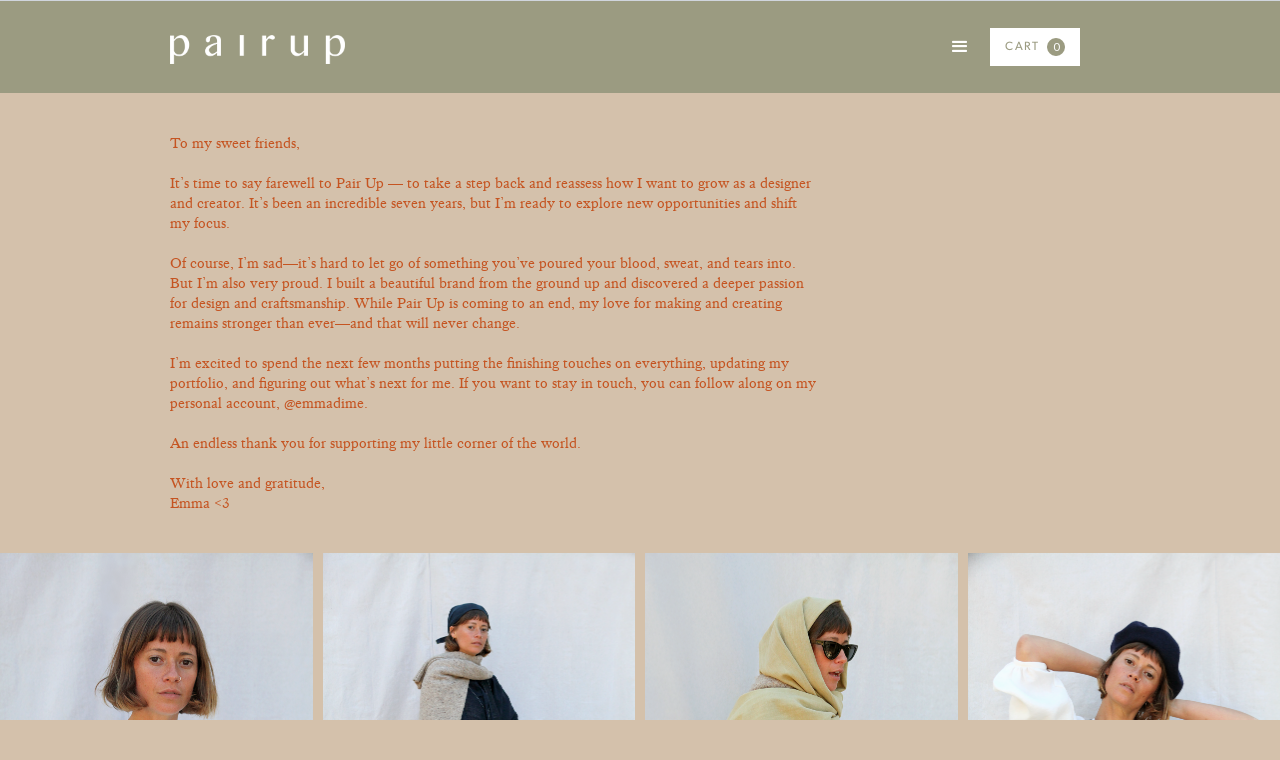

--- FILE ---
content_type: text/html
request_url: https://www.pairupetc.com/
body_size: 14851
content:
<!DOCTYPE html><!-- Last Published: Mon May 19 2025 17:14:12 GMT+0000 (Coordinated Universal Time) --><html data-wf-domain="www.pairupetc.com" data-wf-page="66181728d584cd6a270feece" data-wf-site="5c6f05a47554fe32bff091bc"><head><meta charset="utf-8"/><title>Home</title><meta content="Home" property="og:title"/><meta content="Home" property="twitter:title"/><meta content="width=device-width, initial-scale=1" name="viewport"/><link href="https://cdn.prod.website-files.com/5c6f05a47554fe32bff091bc/css/emmas-first-project-f790fa.webflow.shared.7c1931fe7.min.css" rel="stylesheet" type="text/css"/><link href="https://fonts.googleapis.com" rel="preconnect"/><link href="https://fonts.gstatic.com" rel="preconnect" crossorigin="anonymous"/><script src="https://ajax.googleapis.com/ajax/libs/webfont/1.6.26/webfont.js" type="text/javascript"></script><script type="text/javascript">WebFont.load({  google: {    families: ["Lato:100,100italic,300,300italic,400,400italic,700,700italic,900,900italic","Inconsolata:400,700"]  }});</script><script src="https://use.typekit.net/djv1frk.js" type="text/javascript"></script><script type="text/javascript">try{Typekit.load();}catch(e){}</script><script type="text/javascript">!function(o,c){var n=c.documentElement,t=" w-mod-";n.className+=t+"js",("ontouchstart"in o||o.DocumentTouch&&c instanceof DocumentTouch)&&(n.className+=t+"touch")}(window,document);</script><link href="https://cdn.prod.website-files.com/5c6f05a47554fe32bff091bc/5cd23dbe68db650459dfd7bb_Icon_Green_favicon_32px.png" rel="shortcut icon" type="image/x-icon"/><link href="https://cdn.prod.website-files.com/5c6f05a47554fe32bff091bc/5cd23a403ab9b16d888155bc_Icon_Green_256px.png" rel="apple-touch-icon"/><script type="text/javascript">!function(f,b,e,v,n,t,s){if(f.fbq)return;n=f.fbq=function(){n.callMethod?n.callMethod.apply(n,arguments):n.queue.push(arguments)};if(!f._fbq)f._fbq=n;n.push=n;n.loaded=!0;n.version='2.0';n.agent='plwebflow';n.queue=[];t=b.createElement(e);t.async=!0;t.src=v;s=b.getElementsByTagName(e)[0];s.parentNode.insertBefore(t,s)}(window,document,'script','https://connect.facebook.net/en_US/fbevents.js');fbq('init', '1057794465020998');fbq('track', 'PageView');</script><!-- Google Tag Manager -->
<script>(function(w,d,s,l,i){w[l]=w[l]||[];w[l].push({'gtm.start':
new Date().getTime(),event:'gtm.js'});var f=d.getElementsByTagName(s)[0],
j=d.createElement(s),dl=l!='dataLayer'?'&l='+l:'';j.async=true;j.src=
'https://www.googletagmanager.com/gtm.js?id='+i+dl;f.parentNode.insertBefore(j,f);
})(window,document,'script','dataLayer','GTM-MTKZZMR');</script>
<!-- End Google Tag Manager -->

<!-- Facebook Pixel Code -->
<script>
!function(f,b,e,v,n,t,s)
{if(f.fbq)return;n=f.fbq=function(){n.callMethod?
n.callMethod.apply(n,arguments):n.queue.push(arguments)};
if(!f._fbq)f._fbq=n;n.push=n;n.loaded=!0;n.version='2.0';
n.queue=[];t=b.createElement(e);t.async=!0;
t.src=v;s=b.getElementsByTagName(e)[0];
s.parentNode.insertBefore(t,s)}(window, document,'script',
'https://connect.facebook.net/en_US/fbevents.js');
fbq('init', '1296686007490808');
fbq('track', 'PageView');
</script>
<noscript><img height="1" width="1" style="display:none"
src="https://www.facebook.com/tr?id=1296686007490808&ev=PageView&noscript=1"
/></noscript>
<!-- End Facebook Pixel Code --><script src="https://js.stripe.com/v3/" type="text/javascript" data-wf-ecomm-key="pk_live_nyPnaDuxaj8zDxRbuaPHJjip" data-wf-ecomm-acct-id="acct_1EVQOFEZk5hxoHSa"></script><script type="text/javascript">window.__WEBFLOW_CURRENCY_SETTINGS = {"currencyCode":"USD","symbol":"$","decimal":".","fractionDigits":2,"group":",","template":"{{wf {\"path\":\"symbol\",\"type\":\"PlainText\"} }} {{wf {\"path\":\"amount\",\"type\":\"CommercePrice\"} }} {{wf {\"path\":\"currencyCode\",\"type\":\"PlainText\"} }}","hideDecimalForWholeNumbers":false};</script></head><body class="body-7"><section class="uui-banner23_component"><div class="uui-page-padding-2"><div class="uui-banner23_content-wrapper"><div class="uui-banner23_content"><div class="uui-banner23_text-wrapper"><div class="uui-banner23_text">The BYE BYE Sale is here! (discount applied with CODE at check-out)</div></div></div></div></div></section><div data-animation="default" data-collapse="all" data-duration="400" data-easing="ease" data-easing2="ease" role="banner" class="navbar-4 w-nav"><div class="container-90 w-container"><a href="/" aria-current="page" class="brand-3 w-nav-brand w--current"><img src="https://cdn.prod.website-files.com/5c6f05a47554fe32bff091bc/5cd8b0942580855f05b5938c_Logo_white_500px.png" loading="lazy" width="175" alt="" class="image-227"/></a><nav role="navigation" class="nav-menu-7 w-nav-menu"><section class="section-203"><div class="w-layout-blockcontainer w-container"><div class="columns-83 w-row"><div class="w-col w-col-3"><div class="div-block-33"><div class="text-block-328">CLOTHING</div><div class="pair-up-small-serif"></div><a href="https://www.pairupetc.com/category/clothing" class="pair-up-small-serif link-block-9 w-inline-block"><div class="text-block-327">All</div></a><a href="https://www.pairupetc.com/category/the-painters-jacket" class="pair-up-small-serif link-block-9 w-inline-block"><div class="text-block-327">Jackets</div></a><a href="https://www.pairupetc.com/category/bottoms" class="pair-up-small-serif link-block-9 w-inline-block"><div class="text-block-327">Bottoms</div></a><a href="https://www.pairupetc.com/category/tops" class="pair-up-small-serif link-block-9 w-inline-block"><div class="text-block-327">Tops</div></a><a href="https://www.pairupetc.com/category/dresses" class="pair-up-small-serif link-block-9 w-inline-block"><div class="text-block-327">Dresses</div></a><a href="https://www.pairupetc.com/product/the-gift-card" class="pair-up-small-serif link-block-9 w-inline-block"></a></div></div><div class="column-229 w-col w-col-3"><div class="div-block-33"><div class="text-block-328">ACCESSORIES</div><a href="https://www.pairupetc.com/category/accessories" class="pair-up-small-serif link-block-9 w-inline-block"><div class="text-block-327">All</div></a><a href="https://www.pairupetc.com/category/hats" class="pair-up-small-serif link-block-9 w-inline-block"><div class="text-block-327">Hats</div></a><a href="https://www.pairupetc.com/category/bandana" class="pair-up-small-serif w-inline-block"><div class="text-block-327">Bandanas</div></a><div class="pair-up-small-serif"><a href="https://www.pairupetc.com/category/scrunchie" class="link-198">Scrunchies</a></div><div class="pair-up-small-serif"><a href="https://www.pairupetc.com/category/scarves" class="link-200">Scarves</a></div></div></div><div class="column-3 w-col w-col-3"><div class="div-block-33"><div class="text-block-328">KIDDOS</div><div class="pair-up-small-serif"><a href="https://www.pairupetc.com/category/kids" class="link-198">Hats</a></div><a href="https://www.pairupetc.com/our-process" class="pair-up-small-serif link-block-9 w-inline-block"></a><a href="/journal-journal" class="pair-up-small-serif link-block-9 w-inline-block"></a><a href="https://www.pairupetc.com/newsletter-sign-up" class="pair-up-small-serif link-block-9 w-inline-block"></a></div></div><div class="column-226 w-col w-col-3"><div class="div-block-33"><div class="text-block-328">ABOUT</div><a href="https://www.pairupetc.com/our-process" class="pair-up-small-serif link-block-9 w-inline-block"><div class="text-block-327">Our Process</div></a><a href="/journal-journal" class="pair-up-small-serif link-block-9 w-inline-block"><div class="text-block-327">Journal</div></a><a href="https://www.pairupetc.com/newsletter-sign-up" class="pair-up-small-serif link-block-9 w-inline-block"><div class="text-block-327">Newsletter</div></a></div></div></div></div></section><div class="w-layout-blockcontainer container-89 w-container"></div></nav><div data-node-type="commerce-cart-wrapper" data-open-product="" data-wf-cart-type="rightDropdown" data-wf-cart-query="query Dynamo3 {
  database {
    id
    commerceOrder {
      comment
      extraItems {
        name
        pluginId
        pluginName
        price {
          decimalValue
          string
          unit
          value
        }
      }
      id
      startedOn
      statusFlags {
        hasDownloads
        hasSubscription
        isFreeOrder
        requiresShipping
      }
      subtotal {
        decimalValue
        string
        unit
        value
      }
      total {
        decimalValue
        string
        unit
        value
      }
      updatedOn
      userItems {
        count
        id
        product {
          id
          cmsLocaleId
          draft
          archived
          f_name_: name
          f_sku_properties_3dr: skuProperties {
            id
            name
            enum {
              id
              name
              slug
            }
          }
        }
        rowTotal {
          decimalValue
          string
          unit
          value
        }
        sku {
          cmsLocaleId
          draft
          archived
          f_main_image_4dr: mainImage {
            url
            file {
              size
              origFileName
              createdOn
              updatedOn
              mimeType
              width
              height
              variants {
                origFileName
                quality
                height
                width
                s3Url
                error
                size
              }
            }
            alt
          }
          f_sku_values_3dr: skuValues {
            property {
              id
            }
            value {
              id
            }
          }
          id
        }
        subscriptionFrequency
        subscriptionInterval
        subscriptionTrial
      }
      userItemsCount
    }
  }
  site {
    commerce {
      id
      businessAddress {
        country
      }
      defaultCountry
      defaultCurrency
      quickCheckoutEnabled
    }
  }
}" data-wf-page-link-href-prefix="" class="w-commerce-commercecartwrapper cart"><a href="#" data-node-type="commerce-cart-open-link" role="button" class="w-commerce-commercecartopenlink cart-button w-inline-block" aria-haspopup="dialog" aria-label="Open cart"><div class="text-block-63">CART</div><div data-wf-bindings="%5B%7B%22innerHTML%22%3A%7B%22type%22%3A%22Number%22%2C%22filter%22%3A%7B%22type%22%3A%22numberPrecision%22%2C%22params%22%3A%5B%220%22%2C%22numberPrecision%22%5D%7D%2C%22dataPath%22%3A%22database.commerceOrder.userItemsCount%22%7D%7D%5D" class="w-commerce-commercecartopenlinkcount cart-quantity">0</div></a><div data-node-type="commerce-cart-container-wrapper" style="display:none" class="w-commerce-commercecartcontainerwrapper w-commerce-commercecartcontainerwrapper--cartType-rightDropdown cart-wrapper"><div data-node-type="commerce-cart-container" role="dialog" class="w-commerce-commercecartcontainer cart-container"><div class="w-commerce-commercecartheader cart-header cart-header-2 cart-header-3 cart-header-4 cart-header-5"><h4 class="w-commerce-commercecartheading heading-4">Your Cart</h4><a href="#" data-node-type="commerce-cart-close-link" role="button" class="w-commerce-commercecartcloselink close-button w-inline-block" aria-label="Close cart"><div class="text-block-155">X</div></a></div><div class="w-commerce-commercecartformwrapper cart-form-wrapper"><form data-node-type="commerce-cart-form" style="display:none" class="w-commerce-commercecartform"><script type="text/x-wf-template" id="wf-template-784f9a43-6352-5981-bfc1-7c727e18a52f">%3Cdiv%20class%3D%22w-commerce-commercecartitem%22%3E%3Cimg%20data-wf-bindings%3D%22%255B%257B%2522src%2522%253A%257B%2522type%2522%253A%2522ImageRef%2522%252C%2522filter%2522%253A%257B%2522type%2522%253A%2522identity%2522%252C%2522params%2522%253A%255B%255D%257D%252C%2522dataPath%2522%253A%2522database.commerceOrder.userItems%255B%255D.sku.f_main_image_4dr%2522%257D%257D%255D%22%20src%3D%22%22%20alt%3D%22%22%20class%3D%22w-commerce-commercecartitemimage%20w-dyn-bind-empty%22%2F%3E%3Cdiv%20class%3D%22w-commerce-commercecartiteminfo%22%3E%3Cdiv%20data-wf-bindings%3D%22%255B%257B%2522innerHTML%2522%253A%257B%2522type%2522%253A%2522PlainText%2522%252C%2522filter%2522%253A%257B%2522type%2522%253A%2522identity%2522%252C%2522params%2522%253A%255B%255D%257D%252C%2522dataPath%2522%253A%2522database.commerceOrder.userItems%255B%255D.product.f_name_%2522%257D%257D%255D%22%20class%3D%22w-commerce-commercecartproductname%20text-block-142%20w-dyn-bind-empty%22%3E%3C%2Fdiv%3E%3Cdiv%20data-wf-bindings%3D%22%255B%257B%2522innerHTML%2522%253A%257B%2522type%2522%253A%2522CommercePrice%2522%252C%2522filter%2522%253A%257B%2522type%2522%253A%2522price%2522%252C%2522params%2522%253A%255B%255D%257D%252C%2522dataPath%2522%253A%2522database.commerceOrder.userItems%255B%255D.sku.f_price_%2522%257D%257D%255D%22%20class%3D%22text-block-143%22%3E%24%C2%A00.00%C2%A0USD%3C%2Fdiv%3E%3Cscript%20type%3D%22text%2Fx-wf-template%22%20id%3D%22wf-template-784f9a43-6352-5981-bfc1-7c727e18a535%22%3E%253Cli%253E%253Cspan%2520class%253D%2522text-block-147%2522%2520data-wf-bindings%253D%2522%25255B%25257B%252522innerHTML%252522%25253A%25257B%252522type%252522%25253A%252522PlainText%252522%25252C%252522filter%252522%25253A%25257B%252522type%252522%25253A%252522identity%252522%25252C%252522params%252522%25253A%25255B%25255D%25257D%25252C%252522dataPath%252522%25253A%252522database.commerceOrder.userItems%25255B%25255D.product.f_sku_properties_3dr%25255B%25255D.name%252522%25257D%25257D%25255D%2522%253E%253C%252Fspan%253E%253Cspan%2520class%253D%2522span%2522%253E%253A%2520%253C%252Fspan%253E%253Cspan%2520class%253D%2522text-block-148%2522%2520data-wf-bindings%253D%2522%25255B%25257B%252522innerHTML%252522%25253A%25257B%252522type%252522%25253A%252522CommercePropValues%252522%25252C%252522filter%252522%25253A%25257B%252522type%252522%25253A%252522identity%252522%25252C%252522params%252522%25253A%25255B%25255D%25257D%25252C%252522dataPath%252522%25253A%252522database.commerceOrder.userItems%25255B%25255D.product.f_sku_properties_3dr%25255B%25255D%252522%25257D%25257D%25255D%2522%253E%253C%252Fspan%253E%253C%252Fli%253E%3C%2Fscript%3E%3Cul%20data-wf-bindings%3D%22%255B%257B%2522optionSets%2522%253A%257B%2522type%2522%253A%2522CommercePropTable%2522%252C%2522filter%2522%253A%257B%2522type%2522%253A%2522identity%2522%252C%2522params%2522%253A%255B%255D%257D%252C%2522dataPath%2522%253A%2522database.commerceOrder.userItems%255B%255D.product.f_sku_properties_3dr%5B%5D%2522%257D%257D%252C%257B%2522optionValues%2522%253A%257B%2522type%2522%253A%2522CommercePropValues%2522%252C%2522filter%2522%253A%257B%2522type%2522%253A%2522identity%2522%252C%2522params%2522%253A%255B%255D%257D%252C%2522dataPath%2522%253A%2522database.commerceOrder.userItems%255B%255D.sku.f_sku_values_3dr%2522%257D%257D%255D%22%20class%3D%22w-commerce-commercecartoptionlist%22%20data-wf-collection%3D%22database.commerceOrder.userItems%255B%255D.product.f_sku_properties_3dr%22%20data-wf-template-id%3D%22wf-template-784f9a43-6352-5981-bfc1-7c727e18a535%22%3E%3Cli%3E%3Cspan%20class%3D%22text-block-147%22%20data-wf-bindings%3D%22%255B%257B%2522innerHTML%2522%253A%257B%2522type%2522%253A%2522PlainText%2522%252C%2522filter%2522%253A%257B%2522type%2522%253A%2522identity%2522%252C%2522params%2522%253A%255B%255D%257D%252C%2522dataPath%2522%253A%2522database.commerceOrder.userItems%255B%255D.product.f_sku_properties_3dr%255B%255D.name%2522%257D%257D%255D%22%3E%3C%2Fspan%3E%3Cspan%20class%3D%22span%22%3E%3A%20%3C%2Fspan%3E%3Cspan%20class%3D%22text-block-148%22%20data-wf-bindings%3D%22%255B%257B%2522innerHTML%2522%253A%257B%2522type%2522%253A%2522CommercePropValues%2522%252C%2522filter%2522%253A%257B%2522type%2522%253A%2522identity%2522%252C%2522params%2522%253A%255B%255D%257D%252C%2522dataPath%2522%253A%2522database.commerceOrder.userItems%255B%255D.product.f_sku_properties_3dr%255B%255D%2522%257D%257D%255D%22%3E%3C%2Fspan%3E%3C%2Fli%3E%3C%2Ful%3E%3C%2Fdiv%3E%3Cinput%20data-wf-bindings%3D%22%255B%257B%2522value%2522%253A%257B%2522type%2522%253A%2522Number%2522%252C%2522filter%2522%253A%257B%2522type%2522%253A%2522numberPrecision%2522%252C%2522params%2522%253A%255B%25220%2522%252C%2522numberPrecision%2522%255D%257D%252C%2522dataPath%2522%253A%2522database.commerceOrder.userItems%255B%255D.count%2522%257D%257D%252C%257B%2522data-commerce-sku-id%2522%253A%257B%2522type%2522%253A%2522ItemRef%2522%252C%2522filter%2522%253A%257B%2522type%2522%253A%2522identity%2522%252C%2522params%2522%253A%255B%255D%257D%252C%2522dataPath%2522%253A%2522database.commerceOrder.userItems%255B%255D.sku.id%2522%257D%257D%255D%22%20class%3D%22w-commerce-commercecartquantity%20cart-quantity-2%22%20required%3D%22%22%20pattern%3D%22%5E%5B0-9%5D%2B%24%22%20inputMode%3D%22numeric%22%20type%3D%22number%22%20name%3D%22quantity%22%20autoComplete%3D%22off%22%20data-wf-cart-action%3D%22update-item-quantity%22%20data-commerce-sku-id%3D%22%22%20value%3D%221%22%2F%3E%3Ca%20href%3D%22%23%22%20role%3D%22%22%20data-wf-bindings%3D%22%255B%257B%2522data-commerce-sku-id%2522%253A%257B%2522type%2522%253A%2522ItemRef%2522%252C%2522filter%2522%253A%257B%2522type%2522%253A%2522identity%2522%252C%2522params%2522%253A%255B%255D%257D%252C%2522dataPath%2522%253A%2522database.commerceOrder.userItems%255B%255D.sku.id%2522%257D%257D%255D%22%20class%3D%22remove-button%20w-inline-block%22%20data-wf-cart-action%3D%22remove-item%22%20data-commerce-sku-id%3D%22%22%20aria-label%3D%22Remove%20item%20from%20cart%22%3E%3Cdiv%20class%3D%22text-block-154%22%3EX%3C%2Fdiv%3E%3C%2Fa%3E%3C%2Fdiv%3E</script><div class="w-commerce-commercecartlist cart-list" data-wf-collection="database.commerceOrder.userItems" data-wf-template-id="wf-template-784f9a43-6352-5981-bfc1-7c727e18a52f"><div class="w-commerce-commercecartitem"><img data-wf-bindings="%5B%7B%22src%22%3A%7B%22type%22%3A%22ImageRef%22%2C%22filter%22%3A%7B%22type%22%3A%22identity%22%2C%22params%22%3A%5B%5D%7D%2C%22dataPath%22%3A%22database.commerceOrder.userItems%5B%5D.sku.f_main_image_4dr%22%7D%7D%5D" src="" alt="" class="w-commerce-commercecartitemimage w-dyn-bind-empty"/><div class="w-commerce-commercecartiteminfo"><div data-wf-bindings="%5B%7B%22innerHTML%22%3A%7B%22type%22%3A%22PlainText%22%2C%22filter%22%3A%7B%22type%22%3A%22identity%22%2C%22params%22%3A%5B%5D%7D%2C%22dataPath%22%3A%22database.commerceOrder.userItems%5B%5D.product.f_name_%22%7D%7D%5D" class="w-commerce-commercecartproductname text-block-142 w-dyn-bind-empty"></div><div data-wf-bindings="%5B%7B%22innerHTML%22%3A%7B%22type%22%3A%22CommercePrice%22%2C%22filter%22%3A%7B%22type%22%3A%22price%22%2C%22params%22%3A%5B%5D%7D%2C%22dataPath%22%3A%22database.commerceOrder.userItems%5B%5D.sku.f_price_%22%7D%7D%5D" class="text-block-143">$ 0.00 USD</div><script type="text/x-wf-template" id="wf-template-784f9a43-6352-5981-bfc1-7c727e18a535">%3Cli%3E%3Cspan%20class%3D%22text-block-147%22%20data-wf-bindings%3D%22%255B%257B%2522innerHTML%2522%253A%257B%2522type%2522%253A%2522PlainText%2522%252C%2522filter%2522%253A%257B%2522type%2522%253A%2522identity%2522%252C%2522params%2522%253A%255B%255D%257D%252C%2522dataPath%2522%253A%2522database.commerceOrder.userItems%255B%255D.product.f_sku_properties_3dr%255B%255D.name%2522%257D%257D%255D%22%3E%3C%2Fspan%3E%3Cspan%20class%3D%22span%22%3E%3A%20%3C%2Fspan%3E%3Cspan%20class%3D%22text-block-148%22%20data-wf-bindings%3D%22%255B%257B%2522innerHTML%2522%253A%257B%2522type%2522%253A%2522CommercePropValues%2522%252C%2522filter%2522%253A%257B%2522type%2522%253A%2522identity%2522%252C%2522params%2522%253A%255B%255D%257D%252C%2522dataPath%2522%253A%2522database.commerceOrder.userItems%255B%255D.product.f_sku_properties_3dr%255B%255D%2522%257D%257D%255D%22%3E%3C%2Fspan%3E%3C%2Fli%3E</script><ul data-wf-bindings="%5B%7B%22optionSets%22%3A%7B%22type%22%3A%22CommercePropTable%22%2C%22filter%22%3A%7B%22type%22%3A%22identity%22%2C%22params%22%3A%5B%5D%7D%2C%22dataPath%22%3A%22database.commerceOrder.userItems%5B%5D.product.f_sku_properties_3dr[]%22%7D%7D%2C%7B%22optionValues%22%3A%7B%22type%22%3A%22CommercePropValues%22%2C%22filter%22%3A%7B%22type%22%3A%22identity%22%2C%22params%22%3A%5B%5D%7D%2C%22dataPath%22%3A%22database.commerceOrder.userItems%5B%5D.sku.f_sku_values_3dr%22%7D%7D%5D" class="w-commerce-commercecartoptionlist" data-wf-collection="database.commerceOrder.userItems%5B%5D.product.f_sku_properties_3dr" data-wf-template-id="wf-template-784f9a43-6352-5981-bfc1-7c727e18a535"><li><span class="text-block-147" data-wf-bindings="%5B%7B%22innerHTML%22%3A%7B%22type%22%3A%22PlainText%22%2C%22filter%22%3A%7B%22type%22%3A%22identity%22%2C%22params%22%3A%5B%5D%7D%2C%22dataPath%22%3A%22database.commerceOrder.userItems%5B%5D.product.f_sku_properties_3dr%5B%5D.name%22%7D%7D%5D"></span><span class="span">: </span><span class="text-block-148" data-wf-bindings="%5B%7B%22innerHTML%22%3A%7B%22type%22%3A%22CommercePropValues%22%2C%22filter%22%3A%7B%22type%22%3A%22identity%22%2C%22params%22%3A%5B%5D%7D%2C%22dataPath%22%3A%22database.commerceOrder.userItems%5B%5D.product.f_sku_properties_3dr%5B%5D%22%7D%7D%5D"></span></li></ul></div><input data-wf-bindings="%5B%7B%22value%22%3A%7B%22type%22%3A%22Number%22%2C%22filter%22%3A%7B%22type%22%3A%22numberPrecision%22%2C%22params%22%3A%5B%220%22%2C%22numberPrecision%22%5D%7D%2C%22dataPath%22%3A%22database.commerceOrder.userItems%5B%5D.count%22%7D%7D%2C%7B%22data-commerce-sku-id%22%3A%7B%22type%22%3A%22ItemRef%22%2C%22filter%22%3A%7B%22type%22%3A%22identity%22%2C%22params%22%3A%5B%5D%7D%2C%22dataPath%22%3A%22database.commerceOrder.userItems%5B%5D.sku.id%22%7D%7D%5D" class="w-commerce-commercecartquantity cart-quantity-2" required="" pattern="^[0-9]+$" inputMode="numeric" type="number" name="quantity" autoComplete="off" data-wf-cart-action="update-item-quantity" data-commerce-sku-id="" value="1"/><a href="#" role="" data-wf-bindings="%5B%7B%22data-commerce-sku-id%22%3A%7B%22type%22%3A%22ItemRef%22%2C%22filter%22%3A%7B%22type%22%3A%22identity%22%2C%22params%22%3A%5B%5D%7D%2C%22dataPath%22%3A%22database.commerceOrder.userItems%5B%5D.sku.id%22%7D%7D%5D" class="remove-button w-inline-block" data-wf-cart-action="remove-item" data-commerce-sku-id="" aria-label="Remove item from cart"><div class="text-block-154">X</div></a></div></div><div class="w-commerce-commercecartfooter cart-footer"><div aria-live="" aria-atomic="false" class="w-commerce-commercecartlineitem"><div class="text-block-145">Subtotal</div><div data-wf-bindings="%5B%7B%22innerHTML%22%3A%7B%22type%22%3A%22CommercePrice%22%2C%22filter%22%3A%7B%22type%22%3A%22price%22%2C%22params%22%3A%5B%5D%7D%2C%22dataPath%22%3A%22database.commerceOrder.subtotal%22%7D%7D%5D" class="w-commerce-commercecartordervalue text-block-146"></div></div><div><div data-node-type="commerce-cart-quick-checkout-actions" style="display:none"><a role="button" tabindex="0" aria-haspopup="dialog" aria-label="Apple Pay" data-node-type="commerce-cart-apple-pay-button" style="background-image:-webkit-named-image(apple-pay-logo-white);background-size:100% 50%;background-position:50% 50%;background-repeat:no-repeat" class="w-commerce-commercecartapplepaybutton" tabindex="0"><div></div></a><a role="button" tabindex="0" aria-haspopup="dialog" data-node-type="commerce-cart-quick-checkout-button" style="display:none" class="w-commerce-commercecartquickcheckoutbutton"><svg class="w-commerce-commercequickcheckoutgoogleicon" xmlns="http://www.w3.org/2000/svg" xmlns:xlink="http://www.w3.org/1999/xlink" width="16" height="16" viewBox="0 0 16 16"><defs><polygon id="google-mark-a" points="0 .329 3.494 .329 3.494 7.649 0 7.649"></polygon><polygon id="google-mark-c" points=".894 0 13.169 0 13.169 6.443 .894 6.443"></polygon></defs><g fill="none" fill-rule="evenodd"><path fill="#4285F4" d="M10.5967,12.0469 L10.5967,14.0649 L13.1167,14.0649 C14.6047,12.6759 15.4577,10.6209 15.4577,8.1779 C15.4577,7.6339 15.4137,7.0889 15.3257,6.5559 L7.8887,6.5559 L7.8887,9.6329 L12.1507,9.6329 C11.9767,10.6119 11.4147,11.4899 10.5967,12.0469"></path><path fill="#34A853" d="M7.8887,16 C10.0137,16 11.8107,15.289 13.1147,14.067 C13.1147,14.066 13.1157,14.065 13.1167,14.064 L10.5967,12.047 C10.5877,12.053 10.5807,12.061 10.5727,12.067 C9.8607,12.556 8.9507,12.833 7.8887,12.833 C5.8577,12.833 4.1387,11.457 3.4937,9.605 L0.8747,9.605 L0.8747,11.648 C2.2197,14.319 4.9287,16 7.8887,16"></path><g transform="translate(0 4)"><mask id="google-mark-b" fill="#fff"><use xlink:href="#google-mark-a"></use></mask><path fill="#FBBC04" d="M3.4639,5.5337 C3.1369,4.5477 3.1359,3.4727 3.4609,2.4757 L3.4639,2.4777 C3.4679,2.4657 3.4749,2.4547 3.4789,2.4427 L3.4939,0.3287 L0.8939,0.3287 C0.8799,0.3577 0.8599,0.3827 0.8459,0.4117 C-0.2821,2.6667 -0.2821,5.3337 0.8459,7.5887 L0.8459,7.5997 C0.8549,7.6167 0.8659,7.6317 0.8749,7.6487 L3.4939,5.6057 C3.4849,5.5807 3.4729,5.5587 3.4639,5.5337" mask="url(#google-mark-b)"></path></g><mask id="google-mark-d" fill="#fff"><use xlink:href="#google-mark-c"></use></mask><path fill="#EA4335" d="M0.894,4.3291 L3.478,6.4431 C4.113,4.5611 5.843,3.1671 7.889,3.1671 C9.018,3.1451 10.102,3.5781 10.912,4.3671 L13.169,2.0781 C11.733,0.7231 9.85,-0.0219 7.889,0.0001 C4.941,0.0001 2.245,1.6791 0.894,4.3291" mask="url(#google-mark-d)"></path></g></svg><svg class="w-commerce-commercequickcheckoutmicrosofticon" xmlns="http://www.w3.org/2000/svg" width="16" height="16" viewBox="0 0 16 16"><g fill="none" fill-rule="evenodd"><polygon fill="#F05022" points="7 7 1 7 1 1 7 1"></polygon><polygon fill="#7DB902" points="15 7 9 7 9 1 15 1"></polygon><polygon fill="#00A4EE" points="7 15 1 15 1 9 7 9"></polygon><polygon fill="#FFB700" points="15 15 9 15 9 9 15 9"></polygon></g></svg><div>Pay with browser</div></a></div><a href="/checkout" value="CHECKOUT" data-node-type="cart-checkout-button" class="w-commerce-commercecartcheckoutbutton checkout-button" data-loading-text="Hang Tight..." data-publishable-key="pk_live_mKRkaiD13HHhI50fsjyq5yjR00a2RQ5JMV">CHECKOUT</a></div></div></form><div class="w-commerce-commercecartemptystate empty-state"><div class="text-block-151">...an empty cart is a sad cart :( </div></div><div aria-live="" style="display:none" data-node-type="commerce-cart-error" class="w-commerce-commercecarterrorstate error-state-2"><div class="error-message-3 w-cart-error-msg" data-w-cart-quantity-error="Product is not available in this quantity." data-w-cart-general-error="Error: Something went wrong!" data-w-cart-checkout-error="Checkout is disabled on this site." data-w-cart-cart_order_min-error="The order minimum was not met. Add more items to your cart to continue." data-w-cart-subscription_error-error="Before you purchase, please use your email invite to verify your address so we can send order updates.">Product is not available in this quantity.</div></div></div></div></div></div><div class="menu-button-5 w-nav-button"><div class="w-icon-nav-menu"></div></div></div></div><section class="section-263"><div class="w-layout-blockcontainer container-118 w-container"><div class="text-block-363">To my sweet friends,<br/><br/>It’s time to say farewell to Pair Up — to take a step back and reassess how I want to grow as a designer and creator. It’s been an incredible seven years, but I’m ready to explore new opportunities and shift my focus.<br/><br/>Of course, I’m sad—it’s hard to let go of something you’ve poured your blood, sweat, and tears into. But I’m also very proud. I built a beautiful brand from the ground up and discovered a deeper passion for design and craftsmanship. While Pair Up is coming to an end, my love for making and creating remains stronger than ever—and that will never change.<br/><br/>I’m excited to spend the next few months putting the finishing touches on everything, updating my portfolio, and figuring out what’s next for me. If you want to stay in touch, you can follow along on my personal account, @emmadime.<br/><br/>An endless thank you for supporting my little corner of the world.<br/><br/>With love and gratitude,<br/>Emma &lt;3</div></div></section><section class="section-207"><div id="w-node-d3b6c225-2906-ee1e-7c0c-5244ec414bba-270feece" class="w-layout-layout quick-stack wf-layout-layout"><div class="w-layout-cell cell-2"><div class="div-block-34"><img src="https://cdn.prod.website-files.com/5c6f05a47554fe32bff091bc/673cce993f0243c438383940_IMG_0629_edited_1250.png" loading="lazy" sizes="(max-width: 1250px) 100vw, 1250px" srcset="https://cdn.prod.website-files.com/5c6f05a47554fe32bff091bc/673cce993f0243c438383940_IMG_0629_edited_1250-p-500.png 500w, https://cdn.prod.website-files.com/5c6f05a47554fe32bff091bc/673cce993f0243c438383940_IMG_0629_edited_1250-p-800.png 800w, https://cdn.prod.website-files.com/5c6f05a47554fe32bff091bc/673cce993f0243c438383940_IMG_0629_edited_1250-p-1080.png 1080w, https://cdn.prod.website-files.com/5c6f05a47554fe32bff091bc/673cce993f0243c438383940_IMG_0629_edited_1250.png 1250w" alt="" class="image-238"/><img src="https://cdn.prod.website-files.com/5c6f05a47554fe32bff091bc/6478ede186b9c5fa89263117_230426_PAIRUP_R244_0009.jpg" loading="lazy" width="260" sizes="(max-width: 479px) 100vw, 260px" alt="" srcset="https://cdn.prod.website-files.com/5c6f05a47554fe32bff091bc/6478ede186b9c5fa89263117_230426_PAIRUP_R244_0009-p-500.jpg 500w, https://cdn.prod.website-files.com/5c6f05a47554fe32bff091bc/6478ede186b9c5fa89263117_230426_PAIRUP_R244_0009-p-800.jpg 800w, https://cdn.prod.website-files.com/5c6f05a47554fe32bff091bc/6478ede186b9c5fa89263117_230426_PAIRUP_R244_0009-p-1080.jpg 1080w, https://cdn.prod.website-files.com/5c6f05a47554fe32bff091bc/6478ede186b9c5fa89263117_230426_PAIRUP_R244_0009-p-1600.jpg 1600w, https://cdn.prod.website-files.com/5c6f05a47554fe32bff091bc/6478ede186b9c5fa89263117_230426_PAIRUP_R244_0009-p-2000.jpg 2000w, https://cdn.prod.website-files.com/5c6f05a47554fe32bff091bc/6478ede186b9c5fa89263117_230426_PAIRUP_R244_0009.jpg 2379w" class="image-229"/><img src="https://cdn.prod.website-files.com/5c6f05a47554fe32bff091bc/66a7e64c0bc0297023aa5b72_sun_hat_pairup.png" loading="lazy" width="256" sizes="(max-width: 479px) 100vw, 256px" alt="" srcset="https://cdn.prod.website-files.com/5c6f05a47554fe32bff091bc/66a7e64c0bc0297023aa5b72_sun_hat_pairup-p-500.png 500w, https://cdn.prod.website-files.com/5c6f05a47554fe32bff091bc/66a7e64c0bc0297023aa5b72_sun_hat_pairup-p-800.png 800w, https://cdn.prod.website-files.com/5c6f05a47554fe32bff091bc/66a7e64c0bc0297023aa5b72_sun_hat_pairup-p-1080.png 1080w, https://cdn.prod.website-files.com/5c6f05a47554fe32bff091bc/66a7e64c0bc0297023aa5b72_sun_hat_pairup.png 1150w" class="image-237"/><img src="https://cdn.prod.website-files.com/5c6f05a47554fe32bff091bc/661d5fdd9b5fb6f11be8fc32_moss.png" loading="lazy" width="228" sizes="228px" alt="" srcset="https://cdn.prod.website-files.com/5c6f05a47554fe32bff091bc/661d5fdd9b5fb6f11be8fc32_moss-p-500.png 500w, https://cdn.prod.website-files.com/5c6f05a47554fe32bff091bc/661d5fdd9b5fb6f11be8fc32_moss.png 800w" class="image-247"/></div></div><div class="w-layout-cell cell-3"><div><img src="https://cdn.prod.website-files.com/5c6f05a47554fe32bff091bc/6619a4a96fe56c228f375773_230426_PAIRUP_R244_0004.jpg" loading="lazy" width="555" sizes="(max-width: 767px) 100vw, 555px" alt="" srcset="https://cdn.prod.website-files.com/5c6f05a47554fe32bff091bc/6619a4a96fe56c228f375773_230426_PAIRUP_R244_0004-p-500.jpg 500w, https://cdn.prod.website-files.com/5c6f05a47554fe32bff091bc/6619a4a96fe56c228f375773_230426_PAIRUP_R244_0004-p-800.jpg 800w, https://cdn.prod.website-files.com/5c6f05a47554fe32bff091bc/6619a4a96fe56c228f375773_230426_PAIRUP_R244_0004-p-1080.jpg 1080w, https://cdn.prod.website-files.com/5c6f05a47554fe32bff091bc/6619a4a96fe56c228f375773_230426_PAIRUP_R244_0004-p-1600.jpg 1600w, https://cdn.prod.website-files.com/5c6f05a47554fe32bff091bc/6619a4a96fe56c228f375773_230426_PAIRUP_R244_0004-p-2000.jpg 2000w, https://cdn.prod.website-files.com/5c6f05a47554fe32bff091bc/6619a4a96fe56c228f375773_230426_PAIRUP_R244_0004.jpg 2379w" class="image-239"/></div><img src="https://cdn.prod.website-files.com/5c6f05a47554fe32bff091bc/66198748c18bd0219f5e6a65_bee.png" loading="lazy" width="206" sizes="206px" alt="" srcset="https://cdn.prod.website-files.com/5c6f05a47554fe32bff091bc/66198748c18bd0219f5e6a65_bee-p-500.png 500w, https://cdn.prod.website-files.com/5c6f05a47554fe32bff091bc/66198748c18bd0219f5e6a65_bee-p-800.png 800w, https://cdn.prod.website-files.com/5c6f05a47554fe32bff091bc/66198748c18bd0219f5e6a65_bee.png 859w" class="image-234"/><img src="https://cdn.prod.website-files.com/5c6f05a47554fe32bff091bc/661d6548b580eec4a244239c_PalmTree_03.png" loading="lazy" width="319" sizes="(max-width: 479px) 100vw, 319px" alt="" srcset="https://cdn.prod.website-files.com/5c6f05a47554fe32bff091bc/661d6548b580eec4a244239c_PalmTree_03-p-500.png 500w, https://cdn.prod.website-files.com/5c6f05a47554fe32bff091bc/661d6548b580eec4a244239c_PalmTree_03-p-800.png 800w, https://cdn.prod.website-files.com/5c6f05a47554fe32bff091bc/661d6548b580eec4a244239c_PalmTree_03.png 1000w" class="image-235"/></div><div class="w-layout-cell cell-4"><img src="https://cdn.prod.website-files.com/5c6f05a47554fe32bff091bc/66197e5dd04735705991ba50_230426_PAIRUP_R239_0011.jpg" loading="lazy" width="209" sizes="209px" alt="" srcset="https://cdn.prod.website-files.com/5c6f05a47554fe32bff091bc/66197e5dd04735705991ba50_230426_PAIRUP_R239_0011-p-500.jpg 500w, https://cdn.prod.website-files.com/5c6f05a47554fe32bff091bc/66197e5dd04735705991ba50_230426_PAIRUP_R239_0011-p-800.jpg 800w, https://cdn.prod.website-files.com/5c6f05a47554fe32bff091bc/66197e5dd04735705991ba50_230426_PAIRUP_R239_0011-p-1080.jpg 1080w, https://cdn.prod.website-files.com/5c6f05a47554fe32bff091bc/66197e5dd04735705991ba50_230426_PAIRUP_R239_0011-p-1600.jpg 1600w, https://cdn.prod.website-files.com/5c6f05a47554fe32bff091bc/66197e5dd04735705991ba50_230426_PAIRUP_R239_0011-p-2000.jpg 2000w, https://cdn.prod.website-files.com/5c6f05a47554fe32bff091bc/66197e5dd04735705991ba50_230426_PAIRUP_R239_0011.jpg 2379w" class="image-236"/><img src="https://cdn.prod.website-files.com/5c6f05a47554fe32bff091bc/63f53d5da9c2c02859e34d6c_square_1.jpg" loading="lazy" width="302" sizes="(max-width: 479px) 100vw, 302px" alt="" srcset="https://cdn.prod.website-files.com/5c6f05a47554fe32bff091bc/63f53d5da9c2c02859e34d6c_square_1-p-500.jpg 500w, https://cdn.prod.website-files.com/5c6f05a47554fe32bff091bc/63f53d5da9c2c02859e34d6c_square_1.jpg 600w" class="image-240"/><img src="https://cdn.prod.website-files.com/5c6f05a47554fe32bff091bc/63f53dd88407bb32d5125ff1_square_5.jpg" loading="lazy" width="340" sizes="(max-width: 479px) 100vw, 340px" alt="" srcset="https://cdn.prod.website-files.com/5c6f05a47554fe32bff091bc/63f53dd88407bb32d5125ff1_square_5-p-500.jpg 500w, https://cdn.prod.website-files.com/5c6f05a47554fe32bff091bc/63f53dd88407bb32d5125ff1_square_5.jpg 600w" class="image-242"/></div></div></section><section><div class="w-layout-blockcontainer w-container"><div><img src="https://cdn.prod.website-files.com/5c6f05a47554fe32bff091bc/6619999367f60bfea043abcd_Type_01.png" loading="lazy" width="395" sizes="(max-width: 479px) 100vw, 395px" alt="" srcset="https://cdn.prod.website-files.com/5c6f05a47554fe32bff091bc/6619999367f60bfea043abcd_Type_01-p-500.png 500w, https://cdn.prod.website-files.com/5c6f05a47554fe32bff091bc/6619999367f60bfea043abcd_Type_01-p-800.png 800w, https://cdn.prod.website-files.com/5c6f05a47554fe32bff091bc/6619999367f60bfea043abcd_Type_01-p-1080.png 1080w, https://cdn.prod.website-files.com/5c6f05a47554fe32bff091bc/6619999367f60bfea043abcd_Type_01-p-1600.png 1600w, https://cdn.prod.website-files.com/5c6f05a47554fe32bff091bc/6619999367f60bfea043abcd_Type_01.png 2331w" class="image-241"/></div></div></section><section><div class="div-block-41"><a href="https://www.pairupetc.com/product/the-ruffle-button-down-bright-white" class="w-inline-block"><img src="https://cdn.prod.website-files.com/5c6f05a47554fe32bff091bc/6746b27f7a4d2a8aeae5d283_IMG_3189_edited.png" loading="lazy" sizes="(max-width: 1250px) 100vw, 1250px" srcset="https://cdn.prod.website-files.com/5c6f05a47554fe32bff091bc/6746b27f7a4d2a8aeae5d283_IMG_3189_edited-p-500.png 500w, https://cdn.prod.website-files.com/5c6f05a47554fe32bff091bc/6746b27f7a4d2a8aeae5d283_IMG_3189_edited-p-800.png 800w, https://cdn.prod.website-files.com/5c6f05a47554fe32bff091bc/6746b27f7a4d2a8aeae5d283_IMG_3189_edited-p-1080.png 1080w, https://cdn.prod.website-files.com/5c6f05a47554fe32bff091bc/6746b27f7a4d2a8aeae5d283_IMG_3189_edited.png 1250w" alt=""/></a><a href="https://www.pairupetc.com/product/the-pocket-dress-denim" class="w-inline-block"><img src="https://cdn.prod.website-files.com/5c6f05a47554fe32bff091bc/6746b234cd31137f01e449bc_IMG_3157_edited.png" loading="lazy" sizes="(max-width: 1250px) 100vw, 1250px" srcset="https://cdn.prod.website-files.com/5c6f05a47554fe32bff091bc/6746b234cd31137f01e449bc_IMG_3157_edited-p-500.png 500w, https://cdn.prod.website-files.com/5c6f05a47554fe32bff091bc/6746b234cd31137f01e449bc_IMG_3157_edited-p-800.png 800w, https://cdn.prod.website-files.com/5c6f05a47554fe32bff091bc/6746b234cd31137f01e449bc_IMG_3157_edited-p-1080.png 1080w, https://cdn.prod.website-files.com/5c6f05a47554fe32bff091bc/6746b234cd31137f01e449bc_IMG_3157_edited.png 1250w" alt="" class="image-298"/></a><a href="https://www.pairupetc.com/product/the-scarf-chartreuse" class="w-inline-block"><img src="https://cdn.prod.website-files.com/5c6f05a47554fe32bff091bc/6746b360af85e6e0a4adf026_IMG_3337_edited.png" loading="lazy" sizes="(max-width: 1250px) 100vw, 1250px" srcset="https://cdn.prod.website-files.com/5c6f05a47554fe32bff091bc/6746b360af85e6e0a4adf026_IMG_3337_edited-p-500.png 500w, https://cdn.prod.website-files.com/5c6f05a47554fe32bff091bc/6746b360af85e6e0a4adf026_IMG_3337_edited-p-800.png 800w, https://cdn.prod.website-files.com/5c6f05a47554fe32bff091bc/6746b360af85e6e0a4adf026_IMG_3337_edited-p-1080.png 1080w, https://cdn.prod.website-files.com/5c6f05a47554fe32bff091bc/6746b360af85e6e0a4adf026_IMG_3337_edited.png 1250w" alt="" class="image-299"/></a><a href="https://www.pairupetc.com/product/the-pocket-vest-denim" class="w-inline-block"><img src="https://cdn.prod.website-files.com/5c6f05a47554fe32bff091bc/6746b2b8761916f89bd5781b_IMG_3276_edited.png" loading="lazy" sizes="(max-width: 1250px) 100vw, 1250px" srcset="https://cdn.prod.website-files.com/5c6f05a47554fe32bff091bc/6746b2b8761916f89bd5781b_IMG_3276_edited-p-500.png 500w, https://cdn.prod.website-files.com/5c6f05a47554fe32bff091bc/6746b2b8761916f89bd5781b_IMG_3276_edited-p-800.png 800w, https://cdn.prod.website-files.com/5c6f05a47554fe32bff091bc/6746b2b8761916f89bd5781b_IMG_3276_edited-p-1080.png 1080w, https://cdn.prod.website-files.com/5c6f05a47554fe32bff091bc/6746b2b8761916f89bd5781b_IMG_3276_edited.png 1250w" alt="" class="image-300"/></a></div></section><section class="section-208"><div class="w-layout-blockcontainer container-93 w-container"><div class="div-block-38"><img src="https://cdn.prod.website-files.com/5c6f05a47554fe32bff091bc/6619999367f60bfea043abcd_Type_01.png" loading="lazy" width="413" sizes="(max-width: 479px) 100vw, 413px" alt="" srcset="https://cdn.prod.website-files.com/5c6f05a47554fe32bff091bc/6619999367f60bfea043abcd_Type_01-p-500.png 500w, https://cdn.prod.website-files.com/5c6f05a47554fe32bff091bc/6619999367f60bfea043abcd_Type_01-p-800.png 800w, https://cdn.prod.website-files.com/5c6f05a47554fe32bff091bc/6619999367f60bfea043abcd_Type_01-p-1080.png 1080w, https://cdn.prod.website-files.com/5c6f05a47554fe32bff091bc/6619999367f60bfea043abcd_Type_01-p-1600.png 1600w, https://cdn.prod.website-files.com/5c6f05a47554fe32bff091bc/6619999367f60bfea043abcd_Type_01.png 2331w"/><div class="text-block-330">But what does that even mean?</div></div></div></section><section class="section-221"><div id="w-node-b6ce40a3-a920-cf23-51cb-4ef67e2f591a-270feece" class="w-layout-layout quick-stack-2 wf-layout-layout"><div class="w-layout-cell cell-5"><div class="div-block-35"><div class="mediumred">HYPER<br/>LOCAL</div><div class="text-block-332">Nearly everything we do is contained to one small area of southern California—our design studio, our fabric suppliers, and sewing factories. Why is this important? Not only does this play a large roll in keeping our carbon footprint as small as possible but we also love supporting our beautiful state’s economy. </div></div></div><div class="w-layout-cell cell-5"><div class="div-block-35"><div class="mediumred">RECLAIMED<br/>TEXTILES ONLY</div><div class="text-block-332">In an attempt to extract as few resources from the Earth as possible, we only use upcycled and deadstock materials. This helps reduce environmental waste by repurposing surplus materials that might otherwise end up in landfills, while also conserving resources required for new textile production.<br/></div></div></div><div class="w-layout-cell cell-5"><div class="div-block-35"><div class="mediumred">SMALL<br/>BATCH</div><div class="text-block-332">We maintain a small inventory of our bestsellers, but once these are sold out, each piece is cut and sewn upon order. Producing garments on demand allows us to significantly reduce waste associated with overproduction and excess inventory, ensuring that we only create what is truly loved and needed.</div></div></div><div class="w-layout-cell cell-5"><div class="div-block-35"><div class="mediumred">WASTE<br/>PROGRAM</div><div class="text-block-332">You’d be surprised how much fabric is leftover after cutting a garment. We do our best to design and layout our patterns for maximum efficiency but there’s still loss. We feel it’s our responsibility to deal with this waste, so we&#x27;ve designed a few products that are sewn almost completely from these remnants. </div></div></div></div></section><section class="section-210"><div class="w-layout-blockcontainer container-94 w-container"><a href="https://www.pairupetc.com/category/clothing" class="button-7 w-button">SHOP</a></div></section><section class="section-213"><img src="https://cdn.prod.website-files.com/5c6f05a47554fe32bff091bc/6619a9f52e89c4e3c0ebf43d_yellow_flower.png" loading="lazy" width="160" sizes="160px" alt="" srcset="https://cdn.prod.website-files.com/5c6f05a47554fe32bff091bc/6619a9f52e89c4e3c0ebf43d_yellow_flower-p-500.png 500w, https://cdn.prod.website-files.com/5c6f05a47554fe32bff091bc/6619a9f52e89c4e3c0ebf43d_yellow_flower.png 757w" class="image-243"/></section><section class="section-243"><img src="https://cdn.prod.website-files.com/5c6f05a47554fe32bff091bc/6619abf96fe56c228f3e2e90_border_2.png" loading="lazy" sizes="(max-width: 9220px) 100vw, 9220px" srcset="https://cdn.prod.website-files.com/5c6f05a47554fe32bff091bc/6619abf96fe56c228f3e2e90_border_2-p-500.png 500w, https://cdn.prod.website-files.com/5c6f05a47554fe32bff091bc/6619abf96fe56c228f3e2e90_border_2-p-800.png 800w, https://cdn.prod.website-files.com/5c6f05a47554fe32bff091bc/6619abf96fe56c228f3e2e90_border_2-p-1080.png 1080w, https://cdn.prod.website-files.com/5c6f05a47554fe32bff091bc/6619abf96fe56c228f3e2e90_border_2-p-1600.png 1600w, https://cdn.prod.website-files.com/5c6f05a47554fe32bff091bc/6619abf96fe56c228f3e2e90_border_2-p-2000.png 2000w, https://cdn.prod.website-files.com/5c6f05a47554fe32bff091bc/6619abf96fe56c228f3e2e90_border_2-p-2600.png 2600w, https://cdn.prod.website-files.com/5c6f05a47554fe32bff091bc/6619abf96fe56c228f3e2e90_border_2-p-3200.png 3200w, https://cdn.prod.website-files.com/5c6f05a47554fe32bff091bc/6619abf96fe56c228f3e2e90_border_2.png 9220w" alt="" class="image-244"/></section><section class="section-212"><div id="w-node-ad809abb-9e4a-9958-b1f1-aed10a3109ef-270feece" class="w-layout-layout quick-stack-3 wf-layout-layout"><div class="w-layout-cell cell-6"><div><a href="https://www.pairupetc.com/product/the-half-zip-cream" class="w-inline-block"><img src="https://cdn.prod.website-files.com/5c6f05a47554fe32bff091bc/67475d7bcf287349c7b60138_IMG_3405_edited.png" loading="lazy" sizes="(max-width: 1250px) 100vw, 1250px" srcset="https://cdn.prod.website-files.com/5c6f05a47554fe32bff091bc/67475d7bcf287349c7b60138_IMG_3405_edited-p-500.png 500w, https://cdn.prod.website-files.com/5c6f05a47554fe32bff091bc/67475d7bcf287349c7b60138_IMG_3405_edited-p-800.png 800w, https://cdn.prod.website-files.com/5c6f05a47554fe32bff091bc/67475d7bcf287349c7b60138_IMG_3405_edited-p-1080.png 1080w, https://cdn.prod.website-files.com/5c6f05a47554fe32bff091bc/67475d7bcf287349c7b60138_IMG_3405_edited.png 1250w" alt="" class="image-250"/></a></div><div class="div-block-36"><div class="text-block-334"><a href="https://www.pairupetc.com/product/the-half-zip-cream" class="link-169">The Half Zip</a></div><div class="text-block-333">$120</div></div></div><div class="w-layout-cell"><div><a href="https://www.pairupetc.com/product/sun-hat-natural" class="w-inline-block"><img src="https://cdn.prod.website-files.com/5c6f05a47554fe32bff091bc/64517cc1dbbb7b481be1ffcb_IMG_8120_edited_cropped.jpg" loading="lazy" sizes="(max-width: 2000px) 100vw, 2000px" srcset="https://cdn.prod.website-files.com/5c6f05a47554fe32bff091bc/64517cc1dbbb7b481be1ffcb_IMG_8120_edited_cropped-p-500.jpg 500w, https://cdn.prod.website-files.com/5c6f05a47554fe32bff091bc/64517cc1dbbb7b481be1ffcb_IMG_8120_edited_cropped-p-800.jpg 800w, https://cdn.prod.website-files.com/5c6f05a47554fe32bff091bc/64517cc1dbbb7b481be1ffcb_IMG_8120_edited_cropped-p-1080.jpg 1080w, https://cdn.prod.website-files.com/5c6f05a47554fe32bff091bc/64517cc1dbbb7b481be1ffcb_IMG_8120_edited_cropped-p-1600.jpg 1600w, https://cdn.prod.website-files.com/5c6f05a47554fe32bff091bc/64517cc1dbbb7b481be1ffcb_IMG_8120_edited_cropped.jpg 2000w" alt="" class="image-251"/></a></div><div class="div-block-36"><div class="text-block-334"><a href="https://www.pairupetc.com/product/sun-hat-natural" class="link-172">The Sun Hat</a></div><div class="text-block-333">$105</div></div></div><div class="w-layout-cell"><div><a href="https://www.pairupetc.com/category/the-painters-jacket" class="w-inline-block"><img src="https://cdn.prod.website-files.com/5c6f05a47554fe32bff091bc/67475f822c53a16aa520997b_IMG_0432_edited.png" loading="lazy" sizes="(max-width: 1250px) 100vw, 1250px" srcset="https://cdn.prod.website-files.com/5c6f05a47554fe32bff091bc/67475f822c53a16aa520997b_IMG_0432_edited-p-500.png 500w, https://cdn.prod.website-files.com/5c6f05a47554fe32bff091bc/67475f822c53a16aa520997b_IMG_0432_edited-p-800.png 800w, https://cdn.prod.website-files.com/5c6f05a47554fe32bff091bc/67475f822c53a16aa520997b_IMG_0432_edited-p-1080.png 1080w, https://cdn.prod.website-files.com/5c6f05a47554fe32bff091bc/67475f822c53a16aa520997b_IMG_0432_edited.png 1250w" alt="" class="image-252"/></a></div><div class="div-block-36"><div class="text-block-334"><a href="https://www.pairupetc.com/category/the-painters-jacket" class="link-171">The Painter&#x27;s Jacket</a></div><div class="text-block-333">$210</div></div></div><div class="w-layout-cell"><div><a href="https://www.pairupetc.com/product/the-pocket-vest-waxed-canvas" class="w-inline-block"><img src="https://cdn.prod.website-files.com/5c6f05a47554fe32bff091bc/67475f1627e9b34d45fa764e_IMG_3551_edited.png" loading="lazy" sizes="(max-width: 1250px) 100vw, 1250px" srcset="https://cdn.prod.website-files.com/5c6f05a47554fe32bff091bc/67475f1627e9b34d45fa764e_IMG_3551_edited-p-500.png 500w, https://cdn.prod.website-files.com/5c6f05a47554fe32bff091bc/67475f1627e9b34d45fa764e_IMG_3551_edited-p-800.png 800w, https://cdn.prod.website-files.com/5c6f05a47554fe32bff091bc/67475f1627e9b34d45fa764e_IMG_3551_edited-p-1080.png 1080w, https://cdn.prod.website-files.com/5c6f05a47554fe32bff091bc/67475f1627e9b34d45fa764e_IMG_3551_edited.png 1250w" alt="" class="image-253"/></a></div><div class="div-block-36"><div class="text-block-334"><a href="https://www.pairupetc.com/product/the-pocket-vest-waxed-canvas" class="link-170">The Pocket Vest</a></div><div class="text-block-333">$130</div></div></div></div></section><section class="section-245"><div class="w-layout-blockcontainer container-94 w-container"><a href="https://www.pairupetc.com/category/clothing" class="button-7 w-button">SHOP ALL</a></div></section><section class="section-244"><div id="w-node-_979d8f36-91d9-dca5-7b5a-1a4ae991b5eb-270feece" class="w-layout-layout quick-stack-12 wf-layout-layout"><div class="w-layout-cell"><img src="https://cdn.prod.website-files.com/5c6f05a47554fe32bff091bc/6619ae4b0e6d353046383161_Palm_grove_bw_2.png" loading="lazy" sizes="(max-width: 2000px) 100vw, 2000px" srcset="https://cdn.prod.website-files.com/5c6f05a47554fe32bff091bc/6619ae4b0e6d353046383161_Palm_grove_bw_2-p-500.png 500w, https://cdn.prod.website-files.com/5c6f05a47554fe32bff091bc/6619ae4b0e6d353046383161_Palm_grove_bw_2-p-800.png 800w, https://cdn.prod.website-files.com/5c6f05a47554fe32bff091bc/6619ae4b0e6d353046383161_Palm_grove_bw_2-p-1080.png 1080w, https://cdn.prod.website-files.com/5c6f05a47554fe32bff091bc/6619ae4b0e6d353046383161_Palm_grove_bw_2-p-1600.png 1600w, https://cdn.prod.website-files.com/5c6f05a47554fe32bff091bc/6619ae4b0e6d353046383161_Palm_grove_bw_2.png 2000w" alt=""/></div><div class="w-layout-cell"><img src="https://cdn.prod.website-files.com/5c6f05a47554fe32bff091bc/6619aedeb08f53e1a01bc5a7_Wide_lifestyle_1.png" loading="lazy" sizes="(max-width: 2000px) 100vw, 2000px" srcset="https://cdn.prod.website-files.com/5c6f05a47554fe32bff091bc/6619aedeb08f53e1a01bc5a7_Wide_lifestyle_1-p-500.png 500w, https://cdn.prod.website-files.com/5c6f05a47554fe32bff091bc/6619aedeb08f53e1a01bc5a7_Wide_lifestyle_1-p-800.png 800w, https://cdn.prod.website-files.com/5c6f05a47554fe32bff091bc/6619aedeb08f53e1a01bc5a7_Wide_lifestyle_1-p-1080.png 1080w, https://cdn.prod.website-files.com/5c6f05a47554fe32bff091bc/6619aedeb08f53e1a01bc5a7_Wide_lifestyle_1-p-1600.png 1600w, https://cdn.prod.website-files.com/5c6f05a47554fe32bff091bc/6619aedeb08f53e1a01bc5a7_Wide_lifestyle_1.png 2000w" alt=""/></div></div></section><section class="section-211"><img src="https://cdn.prod.website-files.com/5c6f05a47554fe32bff091bc/6619ae4b0e6d353046383161_Palm_grove_bw_2.png" loading="lazy" sizes="(max-width: 2000px) 100vw, 2000px" srcset="https://cdn.prod.website-files.com/5c6f05a47554fe32bff091bc/6619ae4b0e6d353046383161_Palm_grove_bw_2-p-500.png 500w, https://cdn.prod.website-files.com/5c6f05a47554fe32bff091bc/6619ae4b0e6d353046383161_Palm_grove_bw_2-p-800.png 800w, https://cdn.prod.website-files.com/5c6f05a47554fe32bff091bc/6619ae4b0e6d353046383161_Palm_grove_bw_2-p-1080.png 1080w, https://cdn.prod.website-files.com/5c6f05a47554fe32bff091bc/6619ae4b0e6d353046383161_Palm_grove_bw_2-p-1600.png 1600w, https://cdn.prod.website-files.com/5c6f05a47554fe32bff091bc/6619ae4b0e6d353046383161_Palm_grove_bw_2.png 2000w" alt="" class="image-245"/><img src="https://cdn.prod.website-files.com/5c6f05a47554fe32bff091bc/6619aedeb08f53e1a01bc5a7_Wide_lifestyle_1.png" loading="lazy" sizes="(max-width: 2000px) 100vw, 2000px" srcset="https://cdn.prod.website-files.com/5c6f05a47554fe32bff091bc/6619aedeb08f53e1a01bc5a7_Wide_lifestyle_1-p-500.png 500w, https://cdn.prod.website-files.com/5c6f05a47554fe32bff091bc/6619aedeb08f53e1a01bc5a7_Wide_lifestyle_1-p-800.png 800w, https://cdn.prod.website-files.com/5c6f05a47554fe32bff091bc/6619aedeb08f53e1a01bc5a7_Wide_lifestyle_1-p-1080.png 1080w, https://cdn.prod.website-files.com/5c6f05a47554fe32bff091bc/6619aedeb08f53e1a01bc5a7_Wide_lifestyle_1-p-1600.png 1600w, https://cdn.prod.website-files.com/5c6f05a47554fe32bff091bc/6619aedeb08f53e1a01bc5a7_Wide_lifestyle_1.png 2000w" alt="" class="image-260"/></section><section class="section-214"><div class="w-layout-blockcontainer container-93 w-container"><div class="div-block-39"><img src="https://cdn.prod.website-files.com/5c6f05a47554fe32bff091bc/661af8b2f13e333115fbe84b_Type_02.png" loading="lazy" width="413" sizes="(max-width: 479px) 100vw, 413px" alt="" srcset="https://cdn.prod.website-files.com/5c6f05a47554fe32bff091bc/661af8b2f13e333115fbe84b_Type_02-p-500.png 500w, https://cdn.prod.website-files.com/5c6f05a47554fe32bff091bc/661af8b2f13e333115fbe84b_Type_02-p-800.png 800w, https://cdn.prod.website-files.com/5c6f05a47554fe32bff091bc/661af8b2f13e333115fbe84b_Type_02-p-1080.png 1080w, https://cdn.prod.website-files.com/5c6f05a47554fe32bff091bc/661af8b2f13e333115fbe84b_Type_02-p-1600.png 1600w, https://cdn.prod.website-files.com/5c6f05a47554fe32bff091bc/661af8b2f13e333115fbe84b_Type_02.png 2404w" class="image-261"/></div></div></section><section class="section-212"><div id="w-node-_3645c333-fd25-6700-f820-c0424b8630c2-270feece" class="w-layout-layout quick-stack-3 wf-layout-layout"><div class="w-layout-cell"><div><a href="https://www.pairupetc.com/product/the-pocket-vest-denim" class="w-inline-block"><img src="https://cdn.prod.website-files.com/5c6f05a47554fe32bff091bc/673cd0dd93002e113f988f61_IMG_1120_edited.png" loading="lazy" sizes="(max-width: 1250px) 100vw, 1250px" srcset="https://cdn.prod.website-files.com/5c6f05a47554fe32bff091bc/673cd0dd93002e113f988f61_IMG_1120_edited-p-500.png 500w, https://cdn.prod.website-files.com/5c6f05a47554fe32bff091bc/673cd0dd93002e113f988f61_IMG_1120_edited-p-800.png 800w, https://cdn.prod.website-files.com/5c6f05a47554fe32bff091bc/673cd0dd93002e113f988f61_IMG_1120_edited-p-1080.png 1080w, https://cdn.prod.website-files.com/5c6f05a47554fe32bff091bc/673cd0dd93002e113f988f61_IMG_1120_edited.png 1250w" alt="" class="image-246"/></a></div><div class="div-block-36"><div class="text-block-334"><a href="https://www.pairupetc.com/product/the-pocket-vest-denim" class="link-173">VESTS</a></div></div></div><div class="w-layout-cell"><div><a href="https://www.pairupetc.com/category/hats" class="w-inline-block"><img src="https://cdn.prod.website-files.com/5c6f05a47554fe32bff091bc/649228968154e53660b82ad6_IMG_8028_edited_cropped.jpg" loading="lazy" sizes="(max-width: 3744px) 100vw, 3744px" srcset="https://cdn.prod.website-files.com/5c6f05a47554fe32bff091bc/649228968154e53660b82ad6_IMG_8028_edited_cropped-p-500.jpg 500w, https://cdn.prod.website-files.com/5c6f05a47554fe32bff091bc/649228968154e53660b82ad6_IMG_8028_edited_cropped-p-800.jpg 800w, https://cdn.prod.website-files.com/5c6f05a47554fe32bff091bc/649228968154e53660b82ad6_IMG_8028_edited_cropped-p-1080.jpg 1080w, https://cdn.prod.website-files.com/5c6f05a47554fe32bff091bc/649228968154e53660b82ad6_IMG_8028_edited_cropped-p-1600.jpg 1600w, https://cdn.prod.website-files.com/5c6f05a47554fe32bff091bc/649228968154e53660b82ad6_IMG_8028_edited_cropped-p-2000.jpg 2000w, https://cdn.prod.website-files.com/5c6f05a47554fe32bff091bc/649228968154e53660b82ad6_IMG_8028_edited_cropped-p-2600.jpg 2600w, https://cdn.prod.website-files.com/5c6f05a47554fe32bff091bc/649228968154e53660b82ad6_IMG_8028_edited_cropped-p-3200.jpg 3200w, https://cdn.prod.website-files.com/5c6f05a47554fe32bff091bc/649228968154e53660b82ad6_IMG_8028_edited_cropped.jpg 3744w" alt="" class="image-246"/></a></div><div class="div-block-36"><div class="text-block-334"><a href="https://www.pairupetc.com/category/hats" class="link-174">HATS</a></div></div></div><div class="w-layout-cell"><div><a href="https://www.pairupetc.com/category/tops" class="w-inline-block"><img src="https://cdn.prod.website-files.com/5c6f05a47554fe32bff091bc/67475ffd830ed6bd3f1b06d9_IMG_1072_edited.png" loading="lazy" sizes="(max-width: 1250px) 100vw, 1250px" srcset="https://cdn.prod.website-files.com/5c6f05a47554fe32bff091bc/67475ffd830ed6bd3f1b06d9_IMG_1072_edited-p-500.png 500w, https://cdn.prod.website-files.com/5c6f05a47554fe32bff091bc/67475ffd830ed6bd3f1b06d9_IMG_1072_edited-p-800.png 800w, https://cdn.prod.website-files.com/5c6f05a47554fe32bff091bc/67475ffd830ed6bd3f1b06d9_IMG_1072_edited-p-1080.png 1080w, https://cdn.prod.website-files.com/5c6f05a47554fe32bff091bc/67475ffd830ed6bd3f1b06d9_IMG_1072_edited.png 1250w" alt="" class="image-246"/></a></div><div class="div-block-36"><div class="text-block-334"><a href="https://www.pairupetc.com/category/tops" class="link-175">TOPS</a></div></div></div><div class="w-layout-cell"><div><a href="https://www.pairupetc.com/category/bottoms" class="w-inline-block"><img src="https://cdn.prod.website-files.com/5c6f05a47554fe32bff091bc/673cd14a37ea0facdad9c4b3_IMG_2913_edited.png" loading="lazy" sizes="(max-width: 1200px) 100vw, 1200px" srcset="https://cdn.prod.website-files.com/5c6f05a47554fe32bff091bc/673cd14a37ea0facdad9c4b3_IMG_2913_edited-p-500.png 500w, https://cdn.prod.website-files.com/5c6f05a47554fe32bff091bc/673cd14a37ea0facdad9c4b3_IMG_2913_edited-p-800.png 800w, https://cdn.prod.website-files.com/5c6f05a47554fe32bff091bc/673cd14a37ea0facdad9c4b3_IMG_2913_edited-p-1080.png 1080w, https://cdn.prod.website-files.com/5c6f05a47554fe32bff091bc/673cd14a37ea0facdad9c4b3_IMG_2913_edited.png 1200w" alt="" class="image-246"/></a></div><div class="div-block-36"><div class="text-block-334"><a href="https://www.pairupetc.com/category/bottoms" class="link-176">BOTTOMS</a></div></div></div></div></section><section class="section-215"><div class="w-layout-blockcontainer container-95 w-container"><a href="https://www.instagram.com/pairup_etc/" class="link-block-10 w-inline-block"><div class="bigred">SLOW DOWN and<br/>JOIN OUR COMMUNITY</div></a></div><a href="https://www.instagram.com/pairup_etc/" class="link-block-11 w-inline-block"><div class="text-block-330">@pairup_etc</div></a></section><section><div id="w-node-_778305ac-c71e-55fc-7522-65418af893e0-270feece" class="w-layout-layout quick-stack-6 wf-layout-layout"><div class="w-layout-cell"><a href="#https://www.instagram.com/pairup_etc/" class="w-inline-block"><img src="https://cdn.prod.website-files.com/5c6f05a47554fe32bff091bc/661afc1728421aa7a5447fa6_cus_1.png" loading="lazy" sizes="(max-width: 1000px) 100vw, 1000px" srcset="https://cdn.prod.website-files.com/5c6f05a47554fe32bff091bc/661afc1728421aa7a5447fa6_cus_1-p-500.png 500w, https://cdn.prod.website-files.com/5c6f05a47554fe32bff091bc/661afc1728421aa7a5447fa6_cus_1-p-800.png 800w, https://cdn.prod.website-files.com/5c6f05a47554fe32bff091bc/661afc1728421aa7a5447fa6_cus_1.png 1000w" alt="" class="image-262"/></a></div><div class="w-layout-cell"><a href="#https://www.instagram.com/pairup_etc/" class="w-inline-block"><img src="https://cdn.prod.website-files.com/5c6f05a47554fe32bff091bc/661d9dd464fb064c1e0f23c7_social_1.png" loading="lazy" sizes="(max-width: 1000px) 100vw, 1000px" srcset="https://cdn.prod.website-files.com/5c6f05a47554fe32bff091bc/661d9dd464fb064c1e0f23c7_social_1-p-500.png 500w, https://cdn.prod.website-files.com/5c6f05a47554fe32bff091bc/661d9dd464fb064c1e0f23c7_social_1-p-800.png 800w, https://cdn.prod.website-files.com/5c6f05a47554fe32bff091bc/661d9dd464fb064c1e0f23c7_social_1.png 1000w" alt="" class="image-263"/></a></div><div class="w-layout-cell"><a href="https://www.instagram.com/pairup_etc/" class="w-inline-block"><img src="https://cdn.prod.website-files.com/5c6f05a47554fe32bff091bc/661d9dd335f3626752a8a5d6_social_2.png" loading="lazy" sizes="(max-width: 1000px) 100vw, 1000px" srcset="https://cdn.prod.website-files.com/5c6f05a47554fe32bff091bc/661d9dd335f3626752a8a5d6_social_2-p-500.png 500w, https://cdn.prod.website-files.com/5c6f05a47554fe32bff091bc/661d9dd335f3626752a8a5d6_social_2-p-800.png 800w, https://cdn.prod.website-files.com/5c6f05a47554fe32bff091bc/661d9dd335f3626752a8a5d6_social_2.png 1000w" alt="" class="image-264"/></a></div><div class="w-layout-cell"><a href="#https://www.instagram.com/pairup_etc/" class="w-inline-block"><img src="https://cdn.prod.website-files.com/5c6f05a47554fe32bff091bc/661afdd928421aa7a545d0c8_cus_4.png" loading="lazy" sizes="(max-width: 1000px) 100vw, 1000px" srcset="https://cdn.prod.website-files.com/5c6f05a47554fe32bff091bc/661afdd928421aa7a545d0c8_cus_4-p-500.png 500w, https://cdn.prod.website-files.com/5c6f05a47554fe32bff091bc/661afdd928421aa7a545d0c8_cus_4-p-800.png 800w, https://cdn.prod.website-files.com/5c6f05a47554fe32bff091bc/661afdd928421aa7a545d0c8_cus_4.png 1000w" alt="" class="image-265"/></a></div><div class="w-layout-cell"><a href="https://www.instagram.com/pairup_etc/" class="w-inline-block"><img src="https://cdn.prod.website-files.com/5c6f05a47554fe32bff091bc/661afe5f53391f0f2a290265_cus_6.png" loading="lazy" sizes="(max-width: 1000px) 100vw, 1000px" srcset="https://cdn.prod.website-files.com/5c6f05a47554fe32bff091bc/661afe5f53391f0f2a290265_cus_6-p-500.png 500w, https://cdn.prod.website-files.com/5c6f05a47554fe32bff091bc/661afe5f53391f0f2a290265_cus_6-p-800.png 800w, https://cdn.prod.website-files.com/5c6f05a47554fe32bff091bc/661afe5f53391f0f2a290265_cus_6.png 1000w" alt=""/></a></div><div class="w-layout-cell"><a href="https://www.instagram.com/pairup_etc/" class="w-inline-block"><img src="https://cdn.prod.website-files.com/5c6f05a47554fe32bff091bc/661afc13e40a7d51ec5bc19f_cus_3.png" loading="lazy" sizes="(max-width: 1000px) 100vw, 1000px" srcset="https://cdn.prod.website-files.com/5c6f05a47554fe32bff091bc/661afc13e40a7d51ec5bc19f_cus_3-p-500.png 500w, https://cdn.prod.website-files.com/5c6f05a47554fe32bff091bc/661afc13e40a7d51ec5bc19f_cus_3-p-800.png 800w, https://cdn.prod.website-files.com/5c6f05a47554fe32bff091bc/661afc13e40a7d51ec5bc19f_cus_3.png 1000w" alt=""/></a></div><div class="w-layout-cell"><a href="https://www.instagram.com/pairup_etc/" class="w-inline-block"><img src="https://cdn.prod.website-files.com/5c6f05a47554fe32bff091bc/661afdda98de582ed332aca5_cus_5.png" loading="lazy" sizes="(max-width: 1000px) 100vw, 1000px" srcset="https://cdn.prod.website-files.com/5c6f05a47554fe32bff091bc/661afdda98de582ed332aca5_cus_5-p-500.png 500w, https://cdn.prod.website-files.com/5c6f05a47554fe32bff091bc/661afdda98de582ed332aca5_cus_5-p-800.png 800w, https://cdn.prod.website-files.com/5c6f05a47554fe32bff091bc/661afdda98de582ed332aca5_cus_5.png 1000w" alt="" class="image-258"/></a></div></div></section><section class="section-217"><div id="w-node-_7d340590-ea00-a050-7424-6d23e1eedd5e-270feece" class="w-layout-layout quick-stack-2 wf-layout-layout"><div class="w-layout-cell cell-5"><div class="div-block-35"><div class="text-block-332">“Such a fan of Pair up! The matching sets are totally my jam and I’m always receiving compliments from strangers when I wear them. The attention to detail, sustainable mindset and creativity in every single creation make them my go-to outfits and a brand I’d love to support forever!&quot;<br/><br/>✺ @itsapublicholiday</div></div></div><div class="w-layout-cell cell-5"><div class="div-block-35"><div class="text-block-332">&quot;I am obsessed with the quality of my set. It&#x27;s a lighter color and there’s none of that see-through business! They are so comfy and breezy for warm weather.”<br/><br/>✺ Micaela Hoo</div></div></div><div class="w-layout-cell cell-5"><div class="div-block-35"><div class="text-block-332">“I have a Pair Up piece on every single day, that’s how comfortable and easy they are. And knowing they’re made of deadstock and recycled fabrics gives me peace of mind, knowing I’m not contributing to more waste.”<br/><br/>✺ Chelsea Fullerton</div></div></div><div class="w-layout-cell cell-5"><div class="div-block-35"><div class="text-block-332">“Adding Pair Up pieces to my wardrobe has been a game changer. It’s hard to decide but my favorite piece is probably the wide leg pant (I have 4 pair)!”<br/><br/>✺ Joanie Curry</div></div></div></div></section><section class="section-218"><img src="https://cdn.prod.website-files.com/5c6f05a47554fe32bff091bc/66318070600d4d2cf837856a_orange_flower.png" loading="lazy" width="144" sizes="144px" alt="" srcset="https://cdn.prod.website-files.com/5c6f05a47554fe32bff091bc/66318070600d4d2cf837856a_orange_flower-p-500.png 500w, https://cdn.prod.website-files.com/5c6f05a47554fe32bff091bc/66318070600d4d2cf837856a_orange_flower-p-800.png 800w, https://cdn.prod.website-files.com/5c6f05a47554fe32bff091bc/66318070600d4d2cf837856a_orange_flower.png 1056w" class="image-249"/></section><section class="section-219"><div id="w-node-_1c1084b3-28d7-26c9-b749-f65376623065-270feece" class="w-layout-layout quick-stack-5 wf-layout-layout"><div class="w-layout-cell"><div><a href="https://www.pairupetc.com/our-process" class="w-inline-block"><img src="https://cdn.prod.website-files.com/5c6f05a47554fe32bff091bc/663279c0761006611b42da8c_DA8BF7E5-3160-4ED6-BD07-D94A143AAA04.JPG" loading="lazy" sizes="100vw" srcset="https://cdn.prod.website-files.com/5c6f05a47554fe32bff091bc/663279c0761006611b42da8c_DA8BF7E5-3160-4ED6-BD07-D94A143AAA04-p-500.jpg 500w, https://cdn.prod.website-files.com/5c6f05a47554fe32bff091bc/663279c0761006611b42da8c_DA8BF7E5-3160-4ED6-BD07-D94A143AAA04-p-800.jpg 800w, https://cdn.prod.website-files.com/5c6f05a47554fe32bff091bc/663279c0761006611b42da8c_DA8BF7E5-3160-4ED6-BD07-D94A143AAA04-p-1080.jpg 1080w, https://cdn.prod.website-files.com/5c6f05a47554fe32bff091bc/663279c0761006611b42da8c_DA8BF7E5-3160-4ED6-BD07-D94A143AAA04.JPG 1290w" alt="" class="image-254"/></a><div class="text-block-336">OUR PROCESS</div><div class="text-block-337">We believe transparency isn’t just powerful it’s essential. Visit our process page to learn more about our business practices and manufacturing. While we&#x27;re not perfect, we are committed to doing the best we can, while continuously improving. We are excited to lead by example, inspiring others to join us in making responsible choices.<br/><br/>✺ <a href="https://www.pairupetc.com/our-process" class="link-177">Learn more</a></div></div></div><div class="w-layout-cell"><div><a href="https://www.pairupetc.com/our-process" class="w-inline-block"><img src="https://cdn.prod.website-files.com/5c6f05a47554fe32bff091bc/66ad5ba2d94f9229f78d4804_homepage_hat.png" loading="lazy" sizes="(max-width: 1200px) 100vw, 1200px" srcset="https://cdn.prod.website-files.com/5c6f05a47554fe32bff091bc/66ad5ba2d94f9229f78d4804_homepage_hat-p-500.png 500w, https://cdn.prod.website-files.com/5c6f05a47554fe32bff091bc/66ad5ba2d94f9229f78d4804_homepage_hat-p-800.png 800w, https://cdn.prod.website-files.com/5c6f05a47554fe32bff091bc/66ad5ba2d94f9229f78d4804_homepage_hat-p-1080.png 1080w, https://cdn.prod.website-files.com/5c6f05a47554fe32bff091bc/66ad5ba2d94f9229f78d4804_homepage_hat.png 1200w" alt="" class="image-255"/></a><div class="text-block-336">CONSCIOUS CONSUMERISM</div><div class="text-block-337">It&#x27;s complicated! But to us, being a conscious consumer means making purchasing decisions with an awareness of how your actions affect the environment. When you shop with us, you&#x27;re not just purchasing a product; you’re supporting a brand that’s working hard to bring change to a complicated industry.<br/><br/>✺ <a href="https://www.pairupetc.com/our-process" class="link-197">Learn more</a></div></div></div><div class="w-layout-cell"><div><a href="/journal-journal" class="w-inline-block"><img src="https://cdn.prod.website-files.com/5c6f05a47554fe32bff091bc/661d7a961f39ff2800cede0b__E5A5808.jpg" loading="lazy" sizes="100vw" srcset="https://cdn.prod.website-files.com/5c6f05a47554fe32bff091bc/661d7a961f39ff2800cede0b__E5A5808-p-500.jpg 500w, https://cdn.prod.website-files.com/5c6f05a47554fe32bff091bc/661d7a961f39ff2800cede0b__E5A5808-p-800.jpg 800w, https://cdn.prod.website-files.com/5c6f05a47554fe32bff091bc/661d7a961f39ff2800cede0b__E5A5808-p-1080.jpg 1080w, https://cdn.prod.website-files.com/5c6f05a47554fe32bff091bc/661d7a961f39ff2800cede0b__E5A5808-p-1600.jpg 1600w, https://cdn.prod.website-files.com/5c6f05a47554fe32bff091bc/661d7a961f39ff2800cede0b__E5A5808-p-2000.jpg 2000w, https://cdn.prod.website-files.com/5c6f05a47554fe32bff091bc/661d7a961f39ff2800cede0b__E5A5808-p-2600.jpg 2600w, https://cdn.prod.website-files.com/5c6f05a47554fe32bff091bc/661d7a961f39ff2800cede0b__E5A5808-p-3200.jpg 3200w, https://cdn.prod.website-files.com/5c6f05a47554fe32bff091bc/661d7a961f39ff2800cede0b__E5A5808.jpg 4376w" alt="" class="image-256"/></a><div class="text-block-336">THE JOURNAL</div><div class="text-block-337">This is where you can find our most recent photoshoots, features and interviews, brand collaborations, and updates of all kinds. It&#x27;s where you should go to get to know us better. Want to see something specific? Let us know! We&#x27;re an open book.<br/><br/>✺ <a href="https://www.pairupetc.com/journal-journal" class="link-179">Read more</a></div></div></div></div></section><section class="section-220"><div class="w-layout-blockcontainer w-container"><a href="https://www.pairupetc.com/category/clothing" class="button-8 w-button">SHOP</a></div></section><section><img src="https://cdn.prod.website-files.com/5c6f05a47554fe32bff091bc/661d72bad9cff17e596f9f12_border_yellow_flipped.png" loading="lazy" sizes="(max-width: 9220px) 100vw, 9220px" srcset="https://cdn.prod.website-files.com/5c6f05a47554fe32bff091bc/661d72bad9cff17e596f9f12_border_yellow_flipped-p-500.png 500w, https://cdn.prod.website-files.com/5c6f05a47554fe32bff091bc/661d72bad9cff17e596f9f12_border_yellow_flipped-p-800.png 800w, https://cdn.prod.website-files.com/5c6f05a47554fe32bff091bc/661d72bad9cff17e596f9f12_border_yellow_flipped-p-1080.png 1080w, https://cdn.prod.website-files.com/5c6f05a47554fe32bff091bc/661d72bad9cff17e596f9f12_border_yellow_flipped-p-1600.png 1600w, https://cdn.prod.website-files.com/5c6f05a47554fe32bff091bc/661d72bad9cff17e596f9f12_border_yellow_flipped-p-2000.png 2000w, https://cdn.prod.website-files.com/5c6f05a47554fe32bff091bc/661d72bad9cff17e596f9f12_border_yellow_flipped-p-2600.png 2600w, https://cdn.prod.website-files.com/5c6f05a47554fe32bff091bc/661d72bad9cff17e596f9f12_border_yellow_flipped-p-3200.png 3200w, https://cdn.prod.website-files.com/5c6f05a47554fe32bff091bc/661d72bad9cff17e596f9f12_border_yellow_flipped.png 9220w" alt="" class="image-259"/></section><div class="section-57"><div class="columns-26 w-row"><div class="column-75 w-col w-col-2 w-col-medium-4 w-col-small-small-stack"><img src="https://cdn.prod.website-files.com/5c6f05a47554fe32bff091bc/5cccb32008feb90dd9f78e3f_Icon_White_01.png" alt="" class="image-73"/></div><div class="column-76 w-col w-col-1 w-col-medium-4 w-col-small-small-stack"><div class="text-block-157"><a href="https://www.pairupetc.com/category/clothing" class="link-46">Hello :)</a></div><div class="text-block-157"><a href="/faq" class="link-47">QUESTIONS?</a></div><div class="text-block-157"><a href="/terms-and-privacy" class="link-48">TERMS / PRIVACY</a></div></div><div class="column-77 w-col w-col-1 w-col-medium-4 w-col-small-small-stack"><div class="text-block-157"><a href="https://www.instagram.com/pairup_etc/" target="_blank" class="link-49">INSTAGRAM</a></div><div class="text-block-157"><a href="https://www.facebook.com/pairupetc/" target="_blank" class="link-50">FACEBOOK</a></div><div class="text-block-157"><a href="https://www.pinterest.com/emmadime/" target="_blank" class="link-51">PINTEREST</a></div></div><div class="column-78 w-col w-col-4 w-col-medium-4 w-col-small-small-stack"><div class="text-block-157">CONTACT US</div><div class="text-block-158">emma@pairupetc.com<br/>San Diego, CA<br/>‍<br/>© 2017 - 2024 Pair Up</div></div><div class="column-79 w-col w-col-3 w-col-medium-4 w-col-small-small-stack"><div class="w-form"><form id="wf-form-Email-Form" name="wf-form-Email-Form" data-name="Email Form" method="get" class="form-3" data-wf-page-id="66181728d584cd6a270feece" data-wf-element-id="b72debf4-8803-c0a4-7a58-9ec860d18c9e"><label for="Email-Newsletter" class="field-label-2">SIGN UP for our NEWSLETTER</label><input class="text-field-4 w-input" maxlength="256" name="Email-Newsletter" data-name="Email Newsletter" placeholder="" type="email" id="Email-Newsletter" required=""/><input type="submit" data-wait="Please wait..." class="submit-button-3 w-button" value="SUBSCRIBE"/></form><div class="success-message w-form-done"><div class="text-block-79">THANK YOU!</div></div><div class="error-message w-form-fail"><div class="text-block-80">OOPS. TRY AGAIN.</div></div></div></div><div class="w-col w-col-1 w-col-medium-4 w-col-small-small-stack"></div></div></div><script src="https://d3e54v103j8qbb.cloudfront.net/js/jquery-3.5.1.min.dc5e7f18c8.js?site=5c6f05a47554fe32bff091bc" type="text/javascript" integrity="sha256-9/aliU8dGd2tb6OSsuzixeV4y/faTqgFtohetphbbj0=" crossorigin="anonymous"></script><script src="https://cdn.prod.website-files.com/5c6f05a47554fe32bff091bc/js/webflow.schunk.4e286d1a76aad9f2.js" type="text/javascript"></script><script src="https://cdn.prod.website-files.com/5c6f05a47554fe32bff091bc/js/webflow.d2dcbcdf.1aab6987b243c1d7.js" type="text/javascript"></script></body></html>

--- FILE ---
content_type: text/css
request_url: https://cdn.prod.website-files.com/5c6f05a47554fe32bff091bc/css/emmas-first-project-f790fa.webflow.shared.7c1931fe7.min.css
body_size: 44019
content:
html{-webkit-text-size-adjust:100%;-ms-text-size-adjust:100%;font-family:sans-serif}body{margin:0}article,aside,details,figcaption,figure,footer,header,hgroup,main,menu,nav,section,summary{display:block}audio,canvas,progress,video{vertical-align:baseline;display:inline-block}audio:not([controls]){height:0;display:none}[hidden],template{display:none}a{background-color:#0000}a:active,a:hover{outline:0}abbr[title]{border-bottom:1px dotted}b,strong{font-weight:700}dfn{font-style:italic}h1{margin:.67em 0;font-size:2em}mark{color:#000;background:#ff0}small{font-size:80%}sub,sup{vertical-align:baseline;font-size:75%;line-height:0;position:relative}sup{top:-.5em}sub{bottom:-.25em}img{border:0}svg:not(:root){overflow:hidden}hr{box-sizing:content-box;height:0}pre{overflow:auto}code,kbd,pre,samp{font-family:monospace;font-size:1em}button,input,optgroup,select,textarea{color:inherit;font:inherit;margin:0}button{overflow:visible}button,select{text-transform:none}button,html input[type=button],input[type=reset]{-webkit-appearance:button;cursor:pointer}button[disabled],html input[disabled]{cursor:default}button::-moz-focus-inner,input::-moz-focus-inner{border:0;padding:0}input{line-height:normal}input[type=checkbox],input[type=radio]{box-sizing:border-box;padding:0}input[type=number]::-webkit-inner-spin-button,input[type=number]::-webkit-outer-spin-button{height:auto}input[type=search]{-webkit-appearance:none}input[type=search]::-webkit-search-cancel-button,input[type=search]::-webkit-search-decoration{-webkit-appearance:none}legend{border:0;padding:0}textarea{overflow:auto}optgroup{font-weight:700}table{border-collapse:collapse;border-spacing:0}td,th{padding:0}@font-face{font-family:webflow-icons;src:url([data-uri])format("truetype");font-weight:400;font-style:normal}[class^=w-icon-],[class*=\ w-icon-]{speak:none;font-variant:normal;text-transform:none;-webkit-font-smoothing:antialiased;-moz-osx-font-smoothing:grayscale;font-style:normal;font-weight:400;line-height:1;font-family:webflow-icons!important}.w-icon-slider-right:before{content:""}.w-icon-slider-left:before{content:""}.w-icon-nav-menu:before{content:""}.w-icon-arrow-down:before,.w-icon-dropdown-toggle:before{content:""}.w-icon-file-upload-remove:before{content:""}.w-icon-file-upload-icon:before{content:""}*{box-sizing:border-box}html{height:100%}body{color:#333;background-color:#fff;min-height:100%;margin:0;font-family:Arial,sans-serif;font-size:14px;line-height:20px}img{vertical-align:middle;max-width:100%;display:inline-block}html.w-mod-touch *{background-attachment:scroll!important}.w-block{display:block}.w-inline-block{max-width:100%;display:inline-block}.w-clearfix:before,.w-clearfix:after{content:" ";grid-area:1/1/2/2;display:table}.w-clearfix:after{clear:both}.w-hidden{display:none}.w-button{color:#fff;line-height:inherit;cursor:pointer;background-color:#3898ec;border:0;border-radius:0;padding:9px 15px;text-decoration:none;display:inline-block}input.w-button{-webkit-appearance:button}html[data-w-dynpage] [data-w-cloak]{color:#0000!important}.w-code-block{margin:unset}pre.w-code-block code{all:inherit}.w-optimization{display:contents}.w-webflow-badge,.w-webflow-badge>img{box-sizing:unset;width:unset;height:unset;max-height:unset;max-width:unset;min-height:unset;min-width:unset;margin:unset;padding:unset;float:unset;clear:unset;border:unset;border-radius:unset;background:unset;background-image:unset;background-position:unset;background-size:unset;background-repeat:unset;background-origin:unset;background-clip:unset;background-attachment:unset;background-color:unset;box-shadow:unset;transform:unset;direction:unset;font-family:unset;font-weight:unset;color:unset;font-size:unset;line-height:unset;font-style:unset;font-variant:unset;text-align:unset;letter-spacing:unset;-webkit-text-decoration:unset;text-decoration:unset;text-indent:unset;text-transform:unset;list-style-type:unset;text-shadow:unset;vertical-align:unset;cursor:unset;white-space:unset;word-break:unset;word-spacing:unset;word-wrap:unset;transition:unset}.w-webflow-badge{white-space:nowrap;cursor:pointer;box-shadow:0 0 0 1px #0000001a,0 1px 3px #0000001a;visibility:visible!important;opacity:1!important;z-index:2147483647!important;color:#aaadb0!important;overflow:unset!important;background-color:#fff!important;border-radius:3px!important;width:auto!important;height:auto!important;margin:0!important;padding:6px!important;font-size:12px!important;line-height:14px!important;text-decoration:none!important;display:inline-block!important;position:fixed!important;inset:auto 12px 12px auto!important;transform:none!important}.w-webflow-badge>img{position:unset;visibility:unset!important;opacity:1!important;vertical-align:middle!important;display:inline-block!important}h1,h2,h3,h4,h5,h6{margin-bottom:10px;font-weight:700}h1{margin-top:20px;font-size:38px;line-height:44px}h2{margin-top:20px;font-size:32px;line-height:36px}h3{margin-top:20px;font-size:24px;line-height:30px}h4{margin-top:10px;font-size:18px;line-height:24px}h5{margin-top:10px;font-size:14px;line-height:20px}h6{margin-top:10px;font-size:12px;line-height:18px}p{margin-top:0;margin-bottom:10px}blockquote{border-left:5px solid #e2e2e2;margin:0 0 10px;padding:10px 20px;font-size:18px;line-height:22px}figure{margin:0 0 10px}figcaption{text-align:center;margin-top:5px}ul,ol{margin-top:0;margin-bottom:10px;padding-left:40px}.w-list-unstyled{padding-left:0;list-style:none}.w-embed:before,.w-embed:after{content:" ";grid-area:1/1/2/2;display:table}.w-embed:after{clear:both}.w-video{width:100%;padding:0;position:relative}.w-video iframe,.w-video object,.w-video embed{border:none;width:100%;height:100%;position:absolute;top:0;left:0}fieldset{border:0;margin:0;padding:0}button,[type=button],[type=reset]{cursor:pointer;-webkit-appearance:button;border:0}.w-form{margin:0 0 15px}.w-form-done{text-align:center;background-color:#ddd;padding:20px;display:none}.w-form-fail{background-color:#ffdede;margin-top:10px;padding:10px;display:none}label{margin-bottom:5px;font-weight:700;display:block}.w-input,.w-select{color:#333;vertical-align:middle;background-color:#fff;border:1px solid #ccc;width:100%;height:38px;margin-bottom:10px;padding:8px 12px;font-size:14px;line-height:1.42857;display:block}.w-input::placeholder,.w-select::placeholder{color:#999}.w-input:focus,.w-select:focus{border-color:#3898ec;outline:0}.w-input[disabled],.w-select[disabled],.w-input[readonly],.w-select[readonly],fieldset[disabled] .w-input,fieldset[disabled] .w-select{cursor:not-allowed}.w-input[disabled]:not(.w-input-disabled),.w-select[disabled]:not(.w-input-disabled),.w-input[readonly],.w-select[readonly],fieldset[disabled]:not(.w-input-disabled) .w-input,fieldset[disabled]:not(.w-input-disabled) .w-select{background-color:#eee}textarea.w-input,textarea.w-select{height:auto}.w-select{background-color:#f3f3f3}.w-select[multiple]{height:auto}.w-form-label{cursor:pointer;margin-bottom:0;font-weight:400;display:inline-block}.w-radio{margin-bottom:5px;padding-left:20px;display:block}.w-radio:before,.w-radio:after{content:" ";grid-area:1/1/2/2;display:table}.w-radio:after{clear:both}.w-radio-input{float:left;margin:3px 0 0 -20px;line-height:normal}.w-file-upload{margin-bottom:10px;display:block}.w-file-upload-input{opacity:0;z-index:-100;width:.1px;height:.1px;position:absolute;overflow:hidden}.w-file-upload-default,.w-file-upload-uploading,.w-file-upload-success{color:#333;display:inline-block}.w-file-upload-error{margin-top:10px;display:block}.w-file-upload-default.w-hidden,.w-file-upload-uploading.w-hidden,.w-file-upload-error.w-hidden,.w-file-upload-success.w-hidden{display:none}.w-file-upload-uploading-btn{cursor:pointer;background-color:#fafafa;border:1px solid #ccc;margin:0;padding:8px 12px;font-size:14px;font-weight:400;display:flex}.w-file-upload-file{background-color:#fafafa;border:1px solid #ccc;flex-grow:1;justify-content:space-between;margin:0;padding:8px 9px 8px 11px;display:flex}.w-file-upload-file-name{font-size:14px;font-weight:400;display:block}.w-file-remove-link{cursor:pointer;width:auto;height:auto;margin-top:3px;margin-left:10px;padding:3px;display:block}.w-icon-file-upload-remove{margin:auto;font-size:10px}.w-file-upload-error-msg{color:#ea384c;padding:2px 0;display:inline-block}.w-file-upload-info{padding:0 12px;line-height:38px;display:inline-block}.w-file-upload-label{cursor:pointer;background-color:#fafafa;border:1px solid #ccc;margin:0;padding:8px 12px;font-size:14px;font-weight:400;display:inline-block}.w-icon-file-upload-icon,.w-icon-file-upload-uploading{width:20px;margin-right:8px;display:inline-block}.w-icon-file-upload-uploading{height:20px}.w-container{max-width:940px;margin-left:auto;margin-right:auto}.w-container:before,.w-container:after{content:" ";grid-area:1/1/2/2;display:table}.w-container:after{clear:both}.w-container .w-row{margin-left:-10px;margin-right:-10px}.w-row:before,.w-row:after{content:" ";grid-area:1/1/2/2;display:table}.w-row:after{clear:both}.w-row .w-row{margin-left:0;margin-right:0}.w-col{float:left;width:100%;min-height:1px;padding-left:10px;padding-right:10px;position:relative}.w-col .w-col{padding-left:0;padding-right:0}.w-col-1{width:8.33333%}.w-col-2{width:16.6667%}.w-col-3{width:25%}.w-col-4{width:33.3333%}.w-col-5{width:41.6667%}.w-col-6{width:50%}.w-col-7{width:58.3333%}.w-col-8{width:66.6667%}.w-col-9{width:75%}.w-col-10{width:83.3333%}.w-col-11{width:91.6667%}.w-col-12{width:100%}.w-hidden-main{display:none!important}@media screen and (max-width:991px){.w-container{max-width:728px}.w-hidden-main{display:inherit!important}.w-hidden-medium{display:none!important}.w-col-medium-1{width:8.33333%}.w-col-medium-2{width:16.6667%}.w-col-medium-3{width:25%}.w-col-medium-4{width:33.3333%}.w-col-medium-5{width:41.6667%}.w-col-medium-6{width:50%}.w-col-medium-7{width:58.3333%}.w-col-medium-8{width:66.6667%}.w-col-medium-9{width:75%}.w-col-medium-10{width:83.3333%}.w-col-medium-11{width:91.6667%}.w-col-medium-12{width:100%}.w-col-stack{width:100%;left:auto;right:auto}}@media screen and (max-width:767px){.w-hidden-main,.w-hidden-medium{display:inherit!important}.w-hidden-small{display:none!important}.w-row,.w-container .w-row{margin-left:0;margin-right:0}.w-col{width:100%;left:auto;right:auto}.w-col-small-1{width:8.33333%}.w-col-small-2{width:16.6667%}.w-col-small-3{width:25%}.w-col-small-4{width:33.3333%}.w-col-small-5{width:41.6667%}.w-col-small-6{width:50%}.w-col-small-7{width:58.3333%}.w-col-small-8{width:66.6667%}.w-col-small-9{width:75%}.w-col-small-10{width:83.3333%}.w-col-small-11{width:91.6667%}.w-col-small-12{width:100%}}@media screen and (max-width:479px){.w-container{max-width:none}.w-hidden-main,.w-hidden-medium,.w-hidden-small{display:inherit!important}.w-hidden-tiny{display:none!important}.w-col{width:100%}.w-col-tiny-1{width:8.33333%}.w-col-tiny-2{width:16.6667%}.w-col-tiny-3{width:25%}.w-col-tiny-4{width:33.3333%}.w-col-tiny-5{width:41.6667%}.w-col-tiny-6{width:50%}.w-col-tiny-7{width:58.3333%}.w-col-tiny-8{width:66.6667%}.w-col-tiny-9{width:75%}.w-col-tiny-10{width:83.3333%}.w-col-tiny-11{width:91.6667%}.w-col-tiny-12{width:100%}}.w-widget{position:relative}.w-widget-map{width:100%;height:400px}.w-widget-map label{width:auto;display:inline}.w-widget-map img{max-width:inherit}.w-widget-map .gm-style-iw{text-align:center}.w-widget-map .gm-style-iw>button{display:none!important}.w-widget-twitter{overflow:hidden}.w-widget-twitter-count-shim{vertical-align:top;text-align:center;background:#fff;border:1px solid #758696;border-radius:3px;width:28px;height:20px;display:inline-block;position:relative}.w-widget-twitter-count-shim *{pointer-events:none;-webkit-user-select:none;user-select:none}.w-widget-twitter-count-shim .w-widget-twitter-count-inner{text-align:center;color:#999;font-family:serif;font-size:15px;line-height:12px;position:relative}.w-widget-twitter-count-shim .w-widget-twitter-count-clear{display:block;position:relative}.w-widget-twitter-count-shim.w--large{width:36px;height:28px}.w-widget-twitter-count-shim.w--large .w-widget-twitter-count-inner{font-size:18px;line-height:18px}.w-widget-twitter-count-shim:not(.w--vertical){margin-left:5px;margin-right:8px}.w-widget-twitter-count-shim:not(.w--vertical).w--large{margin-left:6px}.w-widget-twitter-count-shim:not(.w--vertical):before,.w-widget-twitter-count-shim:not(.w--vertical):after{content:" ";pointer-events:none;border:solid #0000;width:0;height:0;position:absolute;top:50%;left:0}.w-widget-twitter-count-shim:not(.w--vertical):before{border-width:4px;border-color:#75869600 #5d6c7b #75869600 #75869600;margin-top:-4px;margin-left:-9px}.w-widget-twitter-count-shim:not(.w--vertical).w--large:before{border-width:5px;margin-top:-5px;margin-left:-10px}.w-widget-twitter-count-shim:not(.w--vertical):after{border-width:4px;border-color:#fff0 #fff #fff0 #fff0;margin-top:-4px;margin-left:-8px}.w-widget-twitter-count-shim:not(.w--vertical).w--large:after{border-width:5px;margin-top:-5px;margin-left:-9px}.w-widget-twitter-count-shim.w--vertical{width:61px;height:33px;margin-bottom:8px}.w-widget-twitter-count-shim.w--vertical:before,.w-widget-twitter-count-shim.w--vertical:after{content:" ";pointer-events:none;border:solid #0000;width:0;height:0;position:absolute;top:100%;left:50%}.w-widget-twitter-count-shim.w--vertical:before{border-width:5px;border-color:#5d6c7b #75869600 #75869600;margin-left:-5px}.w-widget-twitter-count-shim.w--vertical:after{border-width:4px;border-color:#fff #fff0 #fff0;margin-left:-4px}.w-widget-twitter-count-shim.w--vertical .w-widget-twitter-count-inner{font-size:18px;line-height:22px}.w-widget-twitter-count-shim.w--vertical.w--large{width:76px}.w-background-video{color:#fff;height:500px;position:relative;overflow:hidden}.w-background-video>video{object-fit:cover;z-index:-100;background-position:50%;background-size:cover;width:100%;height:100%;margin:auto;position:absolute;inset:-100%}.w-background-video>video::-webkit-media-controls-start-playback-button{-webkit-appearance:none;display:none!important}.w-background-video--control{background-color:#0000;padding:0;position:absolute;bottom:1em;right:1em}.w-background-video--control>[hidden]{display:none!important}.w-slider{text-align:center;clear:both;-webkit-tap-highlight-color:#0000;tap-highlight-color:#0000;background:#ddd;height:300px;position:relative}.w-slider-mask{z-index:1;white-space:nowrap;height:100%;display:block;position:relative;left:0;right:0;overflow:hidden}.w-slide{vertical-align:top;white-space:normal;text-align:left;width:100%;height:100%;display:inline-block;position:relative}.w-slider-nav{z-index:2;text-align:center;-webkit-tap-highlight-color:#0000;tap-highlight-color:#0000;height:40px;margin:auto;padding-top:10px;position:absolute;inset:auto 0 0}.w-slider-nav.w-round>div{border-radius:100%}.w-slider-nav.w-num>div{font-size:inherit;line-height:inherit;width:auto;height:auto;padding:.2em .5em}.w-slider-nav.w-shadow>div{box-shadow:0 0 3px #3336}.w-slider-nav-invert{color:#fff}.w-slider-nav-invert>div{background-color:#2226}.w-slider-nav-invert>div.w-active{background-color:#222}.w-slider-dot{cursor:pointer;background-color:#fff6;width:1em;height:1em;margin:0 3px .5em;transition:background-color .1s,color .1s;display:inline-block;position:relative}.w-slider-dot.w-active{background-color:#fff}.w-slider-dot:focus{outline:none;box-shadow:0 0 0 2px #fff}.w-slider-dot:focus.w-active{box-shadow:none}.w-slider-arrow-left,.w-slider-arrow-right{cursor:pointer;color:#fff;-webkit-tap-highlight-color:#0000;tap-highlight-color:#0000;-webkit-user-select:none;user-select:none;width:80px;margin:auto;font-size:40px;position:absolute;inset:0;overflow:hidden}.w-slider-arrow-left [class^=w-icon-],.w-slider-arrow-right [class^=w-icon-],.w-slider-arrow-left [class*=\ w-icon-],.w-slider-arrow-right [class*=\ w-icon-]{position:absolute}.w-slider-arrow-left:focus,.w-slider-arrow-right:focus{outline:0}.w-slider-arrow-left{z-index:3;right:auto}.w-slider-arrow-right{z-index:4;left:auto}.w-icon-slider-left,.w-icon-slider-right{width:1em;height:1em;margin:auto;inset:0}.w-slider-aria-label{clip:rect(0 0 0 0);border:0;width:1px;height:1px;margin:-1px;padding:0;position:absolute;overflow:hidden}.w-slider-force-show{display:block!important}.w-dropdown{text-align:left;z-index:900;margin-left:auto;margin-right:auto;display:inline-block;position:relative}.w-dropdown-btn,.w-dropdown-toggle,.w-dropdown-link{vertical-align:top;color:#222;text-align:left;white-space:nowrap;margin-left:auto;margin-right:auto;padding:20px;text-decoration:none;position:relative}.w-dropdown-toggle{-webkit-user-select:none;user-select:none;cursor:pointer;padding-right:40px;display:inline-block}.w-dropdown-toggle:focus{outline:0}.w-icon-dropdown-toggle{width:1em;height:1em;margin:auto 20px auto auto;position:absolute;top:0;bottom:0;right:0}.w-dropdown-list{background:#ddd;min-width:100%;display:none;position:absolute}.w-dropdown-list.w--open{display:block}.w-dropdown-link{color:#222;padding:10px 20px;display:block}.w-dropdown-link.w--current{color:#0082f3}.w-dropdown-link:focus{outline:0}@media screen and (max-width:767px){.w-nav-brand{padding-left:10px}}.w-lightbox-backdrop{cursor:auto;letter-spacing:normal;text-indent:0;text-shadow:none;text-transform:none;visibility:visible;white-space:normal;word-break:normal;word-spacing:normal;word-wrap:normal;color:#fff;text-align:center;z-index:2000;opacity:0;-webkit-user-select:none;-moz-user-select:none;-webkit-tap-highlight-color:transparent;background:#000000e6;outline:0;font-family:Helvetica Neue,Helvetica,Ubuntu,Segoe UI,Verdana,sans-serif;font-size:17px;font-style:normal;font-weight:300;line-height:1.2;list-style:disc;position:fixed;inset:0;-webkit-transform:translate(0)}.w-lightbox-backdrop,.w-lightbox-container{-webkit-overflow-scrolling:touch;height:100%;overflow:auto}.w-lightbox-content{height:100vh;position:relative;overflow:hidden}.w-lightbox-view{opacity:0;width:100vw;height:100vh;position:absolute}.w-lightbox-view:before{content:"";height:100vh}.w-lightbox-group,.w-lightbox-group .w-lightbox-view,.w-lightbox-group .w-lightbox-view:before{height:86vh}.w-lightbox-frame,.w-lightbox-view:before{vertical-align:middle;display:inline-block}.w-lightbox-figure{margin:0;position:relative}.w-lightbox-group .w-lightbox-figure{cursor:pointer}.w-lightbox-img{width:auto;max-width:none;height:auto}.w-lightbox-image{float:none;max-width:100vw;max-height:100vh;display:block}.w-lightbox-group .w-lightbox-image{max-height:86vh}.w-lightbox-caption{text-align:left;text-overflow:ellipsis;white-space:nowrap;background:#0006;padding:.5em 1em;position:absolute;bottom:0;left:0;right:0;overflow:hidden}.w-lightbox-embed{width:100%;height:100%;position:absolute;inset:0}.w-lightbox-control{cursor:pointer;background-position:50%;background-repeat:no-repeat;background-size:24px;width:4em;transition:all .3s;position:absolute;top:0}.w-lightbox-left{background-image:url([data-uri]);display:none;bottom:0;left:0}.w-lightbox-right{background-image:url([data-uri]);display:none;bottom:0;right:0}.w-lightbox-close{background-image:url([data-uri]);background-size:18px;height:2.6em;right:0}.w-lightbox-strip{white-space:nowrap;padding:0 1vh;line-height:0;position:absolute;bottom:0;left:0;right:0;overflow:auto hidden}.w-lightbox-item{box-sizing:content-box;cursor:pointer;width:10vh;padding:2vh 1vh;display:inline-block;-webkit-transform:translate(0,0)}.w-lightbox-active{opacity:.3}.w-lightbox-thumbnail{background:#222;height:10vh;position:relative;overflow:hidden}.w-lightbox-thumbnail-image{position:absolute;top:0;left:0}.w-lightbox-thumbnail .w-lightbox-tall{width:100%;top:50%;transform:translateY(-50%)}.w-lightbox-thumbnail .w-lightbox-wide{height:100%;left:50%;transform:translate(-50%)}.w-lightbox-spinner{box-sizing:border-box;border:5px solid #0006;border-radius:50%;width:40px;height:40px;margin-top:-20px;margin-left:-20px;animation:.8s linear infinite spin;position:absolute;top:50%;left:50%}.w-lightbox-spinner:after{content:"";border:3px solid #0000;border-bottom-color:#fff;border-radius:50%;position:absolute;inset:-4px}.w-lightbox-hide{display:none}.w-lightbox-noscroll{overflow:hidden}@media (min-width:768px){.w-lightbox-content{height:96vh;margin-top:2vh}.w-lightbox-view,.w-lightbox-view:before{height:96vh}.w-lightbox-group,.w-lightbox-group .w-lightbox-view,.w-lightbox-group .w-lightbox-view:before{height:84vh}.w-lightbox-image{max-width:96vw;max-height:96vh}.w-lightbox-group .w-lightbox-image{max-width:82.3vw;max-height:84vh}.w-lightbox-left,.w-lightbox-right{opacity:.5;display:block}.w-lightbox-close{opacity:.8}.w-lightbox-control:hover{opacity:1}}.w-lightbox-inactive,.w-lightbox-inactive:hover{opacity:0}.w-richtext:before,.w-richtext:after{content:" ";grid-area:1/1/2/2;display:table}.w-richtext:after{clear:both}.w-richtext[contenteditable=true]:before,.w-richtext[contenteditable=true]:after{white-space:initial}.w-richtext ol,.w-richtext ul{overflow:hidden}.w-richtext .w-richtext-figure-selected.w-richtext-figure-type-video div:after,.w-richtext .w-richtext-figure-selected[data-rt-type=video] div:after,.w-richtext .w-richtext-figure-selected.w-richtext-figure-type-image div,.w-richtext .w-richtext-figure-selected[data-rt-type=image] div{outline:2px solid #2895f7}.w-richtext figure.w-richtext-figure-type-video>div:after,.w-richtext figure[data-rt-type=video]>div:after{content:"";display:none;position:absolute;inset:0}.w-richtext figure{max-width:60%;position:relative}.w-richtext figure>div:before{cursor:default!important}.w-richtext figure img{width:100%}.w-richtext figure figcaption.w-richtext-figcaption-placeholder{opacity:.6}.w-richtext figure div{color:#0000;font-size:0}.w-richtext figure.w-richtext-figure-type-image,.w-richtext figure[data-rt-type=image]{display:table}.w-richtext figure.w-richtext-figure-type-image>div,.w-richtext figure[data-rt-type=image]>div{display:inline-block}.w-richtext figure.w-richtext-figure-type-image>figcaption,.w-richtext figure[data-rt-type=image]>figcaption{caption-side:bottom;display:table-caption}.w-richtext figure.w-richtext-figure-type-video,.w-richtext figure[data-rt-type=video]{width:60%;height:0}.w-richtext figure.w-richtext-figure-type-video iframe,.w-richtext figure[data-rt-type=video] iframe{width:100%;height:100%;position:absolute;top:0;left:0}.w-richtext figure.w-richtext-figure-type-video>div,.w-richtext figure[data-rt-type=video]>div{width:100%}.w-richtext figure.w-richtext-align-center{clear:both;margin-left:auto;margin-right:auto}.w-richtext figure.w-richtext-align-center.w-richtext-figure-type-image>div,.w-richtext figure.w-richtext-align-center[data-rt-type=image]>div{max-width:100%}.w-richtext figure.w-richtext-align-normal{clear:both}.w-richtext figure.w-richtext-align-fullwidth{text-align:center;clear:both;width:100%;max-width:100%;margin-left:auto;margin-right:auto;display:block}.w-richtext figure.w-richtext-align-fullwidth>div{padding-bottom:inherit;display:inline-block}.w-richtext figure.w-richtext-align-fullwidth>figcaption{display:block}.w-richtext figure.w-richtext-align-floatleft{float:left;clear:none;margin-right:15px}.w-richtext figure.w-richtext-align-floatright{float:right;clear:none;margin-left:15px}.w-nav{z-index:1000;background:#ddd;position:relative}.w-nav:before,.w-nav:after{content:" ";grid-area:1/1/2/2;display:table}.w-nav:after{clear:both}.w-nav-brand{float:left;color:#333;text-decoration:none;position:relative}.w-nav-link{vertical-align:top;color:#222;text-align:left;margin-left:auto;margin-right:auto;padding:20px;text-decoration:none;display:inline-block;position:relative}.w-nav-link.w--current{color:#0082f3}.w-nav-menu{float:right;position:relative}[data-nav-menu-open]{text-align:center;background:#c8c8c8;min-width:200px;position:absolute;top:100%;left:0;right:0;overflow:visible;display:block!important}.w--nav-link-open{display:block;position:relative}.w-nav-overlay{width:100%;display:none;position:absolute;top:100%;left:0;right:0;overflow:hidden}.w-nav-overlay [data-nav-menu-open]{top:0}.w-nav[data-animation=over-left] .w-nav-overlay{width:auto}.w-nav[data-animation=over-left] .w-nav-overlay,.w-nav[data-animation=over-left] [data-nav-menu-open]{z-index:1;top:0;right:auto}.w-nav[data-animation=over-right] .w-nav-overlay{width:auto}.w-nav[data-animation=over-right] .w-nav-overlay,.w-nav[data-animation=over-right] [data-nav-menu-open]{z-index:1;top:0;left:auto}.w-nav-button{float:right;cursor:pointer;-webkit-tap-highlight-color:#0000;tap-highlight-color:#0000;-webkit-user-select:none;user-select:none;padding:18px;font-size:24px;display:none;position:relative}.w-nav-button:focus{outline:0}.w-nav-button.w--open{color:#fff;background-color:#c8c8c8}.w-nav[data-collapse=all] .w-nav-menu{display:none}.w-nav[data-collapse=all] .w-nav-button,.w--nav-dropdown-open,.w--nav-dropdown-toggle-open{display:block}.w--nav-dropdown-list-open{position:static}@media screen and (max-width:991px){.w-nav[data-collapse=medium] .w-nav-menu{display:none}.w-nav[data-collapse=medium] .w-nav-button{display:block}}@media screen and (max-width:767px){.w-nav[data-collapse=small] .w-nav-menu{display:none}.w-nav[data-collapse=small] .w-nav-button{display:block}.w-nav-brand{padding-left:10px}}@media screen and (max-width:479px){.w-nav[data-collapse=tiny] .w-nav-menu{display:none}.w-nav[data-collapse=tiny] .w-nav-button{display:block}}.w-tabs{position:relative}.w-tabs:before,.w-tabs:after{content:" ";grid-area:1/1/2/2;display:table}.w-tabs:after{clear:both}.w-tab-menu{position:relative}.w-tab-link{vertical-align:top;text-align:left;cursor:pointer;color:#222;background-color:#ddd;padding:9px 30px;text-decoration:none;display:inline-block;position:relative}.w-tab-link.w--current{background-color:#c8c8c8}.w-tab-link:focus{outline:0}.w-tab-content{display:block;position:relative;overflow:hidden}.w-tab-pane{display:none;position:relative}.w--tab-active{display:block}@media screen and (max-width:479px){.w-tab-link{display:block}}.w-ix-emptyfix:after{content:""}@keyframes spin{0%{transform:rotate(0)}to{transform:rotate(360deg)}}.w-dyn-empty{background-color:#ddd;padding:10px}.w-dyn-hide,.w-dyn-bind-empty,.w-condition-invisible{display:none!important}.wf-layout-layout{display:grid}@font-face{font-family:Gloucester Mt Extra Condensed;src:url(https://cdn.prod.website-files.com/5c6f05a47554fe32bff091bc/66199f0988d69066e07f06fe_Gloucester%20MT%20Extra%20Condensed.otf)format("opentype");font-weight:400;font-style:normal;font-display:swap}@font-face{font-family:Prestige Elite Std Bold;src:url(https://cdn.prod.website-files.com/5c6f05a47554fe32bff091bc/661b035653391f0f2a2ce00d_PrestigeEliteStd-Bd.otf)format("opentype");font-weight:700;font-style:normal;font-display:swap}:root{--taupe:#d6c8b9;--white:white;--dark-grey:#333;--tomatoe-red:#c55421;--golden-ray:#ddb785;--error:#ebd1d1;--new-taipe:#c9b095;--pea-green:#9b9b81;--new-link-state:#92602b;--link-state:#8f7f6e;--black:black;--yellow:#ecae4d;--dark-olive-type:#59582e;--elements-webflow-library-neutral--100:white;--elements-webflow-library-accent--primary-1:#4a3aff;--elements-webflow-library-neutral--800:#211f54;--elements-webflow-library-neutral--300:#eff0f6;--elements-webflow-library-general--shadow-02:#14142b14;--elements-webflow-library-neutral--600:#6e7191;--elements-webflow-library--neutral--400:#dcddeb;--elements-webflow-library--general--shadow-01:#14142b0f;--untitled-ui--gray700:#344054;--untitled-ui--primary600:#7f56d9;--untitled-ui--white:white;--untitled-ui--primary700:#6941c6;--untitled-ui--primary100:#f4ebff;--untitled-ui--gray600:#fff;--untitled-ui--gray50:#f9fafb;--untitled-ui--gray300:#d0d5dd;--untitled-ui--gray800:#1d2939;--untitled-ui--gray100:#f2f4f7;--untitled-ui--gray900:#101828;--untitled-ui--primary800:#53389e;--untitled-ui--success50:#ecfdf3;--untitled-ui--success700:#027a48;--untitled-ui--gray500:#667085;--untitled-ui--primary500:#9e77ed;--lighter-background:#e6ddd8;--background:#d4c1ab;--untitled-ui--gray25:#fcfcfd}.w-commerce-commercecheckoutformcontainer{background-color:#f5f5f5;width:100%;min-height:100vh;padding:20px}.w-commerce-commercelayoutcontainer{justify-content:center;align-items:flex-start;display:flex}.w-commerce-commercelayoutmain{flex:0 800px;margin-right:20px}.w-commerce-commercecheckoutcustomerinfowrapper{margin-bottom:20px}.w-commerce-commercecheckoutblockheader{background-color:#fff;border:1px solid #e6e6e6;justify-content:space-between;align-items:baseline;padding:4px 20px;display:flex}.w-commerce-commercecheckoutblockcontent{background-color:#fff;border-bottom:1px solid #e6e6e6;border-left:1px solid #e6e6e6;border-right:1px solid #e6e6e6;padding:20px}.w-commerce-commercecheckoutlabel{margin-bottom:8px}.w-commerce-commercecheckoutemailinput{-webkit-appearance:none;appearance:none;background-color:#fafafa;border:1px solid #ddd;border-radius:3px;width:100%;height:38px;margin-bottom:0;padding:8px 12px;line-height:20px;display:block}.w-commerce-commercecheckoutemailinput::placeholder{color:#999}.w-commerce-commercecheckoutemailinput:focus{border-color:#3898ec;outline-style:none}.w-commerce-commercecheckoutshippingaddresswrapper{margin-bottom:20px}.w-commerce-commercecheckoutshippingfullname{-webkit-appearance:none;appearance:none;background-color:#fafafa;border:1px solid #ddd;border-radius:3px;width:100%;height:38px;margin-bottom:16px;padding:8px 12px;line-height:20px;display:block}.w-commerce-commercecheckoutshippingfullname::placeholder{color:#999}.w-commerce-commercecheckoutshippingfullname:focus{border-color:#3898ec;outline-style:none}.w-commerce-commercecheckoutshippingstreetaddress{-webkit-appearance:none;appearance:none;background-color:#fafafa;border:1px solid #ddd;border-radius:3px;width:100%;height:38px;margin-bottom:16px;padding:8px 12px;line-height:20px;display:block}.w-commerce-commercecheckoutshippingstreetaddress::placeholder{color:#999}.w-commerce-commercecheckoutshippingstreetaddress:focus{border-color:#3898ec;outline-style:none}.w-commerce-commercecheckoutshippingstreetaddressoptional{-webkit-appearance:none;appearance:none;background-color:#fafafa;border:1px solid #ddd;border-radius:3px;width:100%;height:38px;margin-bottom:16px;padding:8px 12px;line-height:20px;display:block}.w-commerce-commercecheckoutshippingstreetaddressoptional::placeholder{color:#999}.w-commerce-commercecheckoutshippingstreetaddressoptional:focus{border-color:#3898ec;outline-style:none}.w-commerce-commercecheckoutrow{margin-left:-8px;margin-right:-8px;display:flex}.w-commerce-commercecheckoutcolumn{flex:1;padding-left:8px;padding-right:8px}.w-commerce-commercecheckoutshippingcity{-webkit-appearance:none;appearance:none;background-color:#fafafa;border:1px solid #ddd;border-radius:3px;width:100%;height:38px;margin-bottom:16px;padding:8px 12px;line-height:20px;display:block}.w-commerce-commercecheckoutshippingcity::placeholder{color:#999}.w-commerce-commercecheckoutshippingcity:focus{border-color:#3898ec;outline-style:none}.w-commerce-commercecheckoutshippingstateprovince{-webkit-appearance:none;appearance:none;background-color:#fafafa;border:1px solid #ddd;border-radius:3px;width:100%;height:38px;margin-bottom:16px;padding:8px 12px;line-height:20px;display:block}.w-commerce-commercecheckoutshippingstateprovince::placeholder{color:#999}.w-commerce-commercecheckoutshippingstateprovince:focus{border-color:#3898ec;outline-style:none}.w-commerce-commercecheckoutshippingzippostalcode{-webkit-appearance:none;appearance:none;background-color:#fafafa;border:1px solid #ddd;border-radius:3px;width:100%;height:38px;margin-bottom:16px;padding:8px 12px;line-height:20px;display:block}.w-commerce-commercecheckoutshippingzippostalcode::placeholder{color:#999}.w-commerce-commercecheckoutshippingzippostalcode:focus{border-color:#3898ec;outline-style:none}.w-commerce-commercecheckoutshippingcountryselector{-webkit-appearance:none;appearance:none;background-color:#fafafa;border:1px solid #ddd;border-radius:3px;width:100%;height:38px;margin-bottom:0;padding:8px 12px;line-height:20px;display:block}.w-commerce-commercecheckoutshippingcountryselector::placeholder{color:#999}.w-commerce-commercecheckoutshippingcountryselector:focus{border-color:#3898ec;outline-style:none}.w-commerce-commercecheckoutshippingmethodswrapper{margin-bottom:20px}.w-commerce-commercecheckoutshippingmethodslist{border-left:1px solid #e6e6e6;border-right:1px solid #e6e6e6}.w-commerce-commercecheckoutshippingmethoditem{background-color:#fff;border-bottom:1px solid #e6e6e6;flex-direction:row;align-items:baseline;margin-bottom:0;padding:16px;font-weight:400;display:flex}.w-commerce-commercecheckoutshippingmethoddescriptionblock{flex-direction:column;flex-grow:1;margin-left:12px;margin-right:12px;display:flex}.w-commerce-commerceboldtextblock{font-weight:700}.w-commerce-commercecheckoutshippingmethodsemptystate{text-align:center;background-color:#fff;border-bottom:1px solid #e6e6e6;border-left:1px solid #e6e6e6;border-right:1px solid #e6e6e6;padding:64px 16px}.w-commerce-commercecheckoutpaymentinfowrapper{margin-bottom:20px}.w-commerce-commercecheckoutcardnumber{-webkit-appearance:none;appearance:none;cursor:text;background-color:#fafafa;border:1px solid #ddd;border-radius:3px;width:100%;height:38px;margin-bottom:16px;padding:8px 12px;line-height:20px;display:block}.w-commerce-commercecheckoutcardnumber::placeholder{color:#999}.w-commerce-commercecheckoutcardnumber:focus,.w-commerce-commercecheckoutcardnumber.-wfp-focus{border-color:#3898ec;outline-style:none}.w-commerce-commercecheckoutcardexpirationdate{-webkit-appearance:none;appearance:none;cursor:text;background-color:#fafafa;border:1px solid #ddd;border-radius:3px;width:100%;height:38px;margin-bottom:16px;padding:8px 12px;line-height:20px;display:block}.w-commerce-commercecheckoutcardexpirationdate::placeholder{color:#999}.w-commerce-commercecheckoutcardexpirationdate:focus,.w-commerce-commercecheckoutcardexpirationdate.-wfp-focus{border-color:#3898ec;outline-style:none}.w-commerce-commercecheckoutcardsecuritycode{-webkit-appearance:none;appearance:none;cursor:text;background-color:#fafafa;border:1px solid #ddd;border-radius:3px;width:100%;height:38px;margin-bottom:16px;padding:8px 12px;line-height:20px;display:block}.w-commerce-commercecheckoutcardsecuritycode::placeholder{color:#999}.w-commerce-commercecheckoutcardsecuritycode:focus,.w-commerce-commercecheckoutcardsecuritycode.-wfp-focus{border-color:#3898ec;outline-style:none}.w-commerce-commercecheckoutbillingaddresstogglewrapper{flex-direction:row;display:flex}.w-commerce-commercecheckoutbillingaddresstogglecheckbox{margin-top:4px}.w-commerce-commercecheckoutbillingaddresstogglelabel{margin-left:8px;font-weight:400}.w-commerce-commercecheckoutbillingaddresswrapper{margin-top:16px;margin-bottom:20px}.w-commerce-commercecheckoutbillingfullname{-webkit-appearance:none;appearance:none;background-color:#fafafa;border:1px solid #ddd;border-radius:3px;width:100%;height:38px;margin-bottom:16px;padding:8px 12px;line-height:20px;display:block}.w-commerce-commercecheckoutbillingfullname::placeholder{color:#999}.w-commerce-commercecheckoutbillingfullname:focus{border-color:#3898ec;outline-style:none}.w-commerce-commercecheckoutbillingstreetaddress{-webkit-appearance:none;appearance:none;background-color:#fafafa;border:1px solid #ddd;border-radius:3px;width:100%;height:38px;margin-bottom:16px;padding:8px 12px;line-height:20px;display:block}.w-commerce-commercecheckoutbillingstreetaddress::placeholder{color:#999}.w-commerce-commercecheckoutbillingstreetaddress:focus{border-color:#3898ec;outline-style:none}.w-commerce-commercecheckoutbillingstreetaddressoptional{-webkit-appearance:none;appearance:none;background-color:#fafafa;border:1px solid #ddd;border-radius:3px;width:100%;height:38px;margin-bottom:16px;padding:8px 12px;line-height:20px;display:block}.w-commerce-commercecheckoutbillingstreetaddressoptional::placeholder{color:#999}.w-commerce-commercecheckoutbillingstreetaddressoptional:focus{border-color:#3898ec;outline-style:none}.w-commerce-commercecheckoutbillingcity{-webkit-appearance:none;appearance:none;background-color:#fafafa;border:1px solid #ddd;border-radius:3px;width:100%;height:38px;margin-bottom:16px;padding:8px 12px;line-height:20px;display:block}.w-commerce-commercecheckoutbillingcity::placeholder{color:#999}.w-commerce-commercecheckoutbillingcity:focus{border-color:#3898ec;outline-style:none}.w-commerce-commercecheckoutbillingstateprovince{-webkit-appearance:none;appearance:none;background-color:#fafafa;border:1px solid #ddd;border-radius:3px;width:100%;height:38px;margin-bottom:16px;padding:8px 12px;line-height:20px;display:block}.w-commerce-commercecheckoutbillingstateprovince::placeholder{color:#999}.w-commerce-commercecheckoutbillingstateprovince:focus{border-color:#3898ec;outline-style:none}.w-commerce-commercecheckoutbillingzippostalcode{-webkit-appearance:none;appearance:none;background-color:#fafafa;border:1px solid #ddd;border-radius:3px;width:100%;height:38px;margin-bottom:16px;padding:8px 12px;line-height:20px;display:block}.w-commerce-commercecheckoutbillingzippostalcode::placeholder{color:#999}.w-commerce-commercecheckoutbillingzippostalcode:focus{border-color:#3898ec;outline-style:none}.w-commerce-commercecheckoutbillingcountryselector{-webkit-appearance:none;appearance:none;background-color:#fafafa;border:1px solid #ddd;border-radius:3px;width:100%;height:38px;margin-bottom:0;padding:8px 12px;line-height:20px;display:block}.w-commerce-commercecheckoutbillingcountryselector::placeholder{color:#999}.w-commerce-commercecheckoutbillingcountryselector:focus{border-color:#3898ec;outline-style:none}.w-commerce-commercecheckoutorderitemswrapper{margin-bottom:20px}.w-commerce-commercecheckoutsummaryblockheader{background-color:#fff;border:1px solid #e6e6e6;justify-content:space-between;align-items:baseline;padding:4px 20px;display:flex}.w-commerce-commercecheckoutorderitemslist{margin-bottom:-20px}.w-commerce-commercecheckoutorderitem{margin-bottom:20px;display:flex}.w-commerce-commercecartitemimage{width:60px;height:0%}.w-commerce-commercecheckoutorderitemdescriptionwrapper{flex-grow:1;margin-left:16px;margin-right:16px}.w-commerce-commercecheckoutorderitemquantitywrapper{white-space:pre-wrap;display:flex}.w-commerce-commercecheckoutorderitemoptionlist{margin-bottom:0;padding-left:0;text-decoration:none;list-style-type:none}.w-commerce-commercelayoutsidebar{flex:0 0 320px;position:sticky;top:20px}.w-commerce-commercecheckoutadditionalinputscontainer{margin-bottom:20px}.w-commerce-commercecheckoutadditionaltextinput{-webkit-appearance:none;appearance:none;background-color:#fafafa;border:1px solid #ddd;border-radius:3px;width:100%;height:38px;margin-bottom:16px;padding:8px 12px;line-height:20px;display:block}.w-commerce-commercecheckoutadditionaltextinput::placeholder{color:#999}.w-commerce-commercecheckoutadditionaltextinput:focus{border-color:#3898ec;outline-style:none}.w-commerce-commercecheckoutadditionalcheckboxwrapper{flex-direction:row;align-items:center;display:flex}.w-commerce-commercecheckoutadditionalcheckbox{margin-right:8px}.w-commerce-commercecheckoutadditionaltextarea{background-color:#fafafa;border:1px solid #ddd;border-radius:3px;width:100%;height:76px;margin-bottom:16px;padding:8px 12px}.w-commerce-commercecheckoutadditionaltextarea::placeholder{color:#999}.w-commerce-commercecheckoutadditionaltextarea:focus{border-color:#3898ec;outline-style:none}.w-commerce-commercecheckoutordersummarywrapper{margin-bottom:20px}.w-commerce-commercecheckoutsummarylineitem,.w-commerce-commercecheckoutordersummaryextraitemslistitem{flex-direction:row;justify-content:space-between;margin-bottom:8px;display:flex}.w-commerce-commercecheckoutsummarytotal{font-weight:700}.w-commerce-commercecheckoutdiscounts{background-color:#fff;border:1px solid #e6e6e6;flex-wrap:wrap;padding:20px;display:flex}.w-commerce-commercecheckoutdiscountslabel{flex-basis:100%;margin-bottom:8px}.w-commerce-commercecheckoutdiscountsinput{-webkit-appearance:none;appearance:none;background-color:#fafafa;border:1px solid #ddd;border-radius:3px;flex:1;width:auto;min-width:0;height:38px;margin-bottom:0;padding:8px 12px;line-height:20px;display:block}.w-commerce-commercecheckoutdiscountsinput::placeholder{color:#999}.w-commerce-commercecheckoutdiscountsinput:focus{border-color:#3898ec;outline-style:none}.w-commerce-commercecheckoutdiscountsbutton{color:#fff;cursor:pointer;-webkit-appearance:none;appearance:none;background-color:#3898ec;border-width:0;border-radius:3px;flex-grow:0;flex-shrink:0;align-items:center;height:38px;margin-left:8px;padding:9px 15px;text-decoration:none;display:flex}.w-commerce-commercecheckoutplaceorderbutton{color:#fff;cursor:pointer;-webkit-appearance:none;appearance:none;text-align:center;background-color:#3898ec;border-width:0;border-radius:3px;align-items:center;margin-bottom:20px;padding:9px 15px;text-decoration:none;display:block}.w-commerce-commercecheckouterrorstate{background-color:#ffdede;margin-top:16px;margin-bottom:16px;padding:10px 16px}.w-commerce-commerceaddtocartform{margin:0 0 15px}.w-commerce-commerceaddtocartquantityinput{-webkit-appearance:none;appearance:none;background-color:#fafafa;border:1px solid #ddd;border-radius:3px;width:60px;height:38px;margin-bottom:10px;padding:8px 6px 8px 12px;line-height:20px;display:block}.w-commerce-commerceaddtocartquantityinput::placeholder{color:#999}.w-commerce-commerceaddtocartquantityinput:focus{border-color:#3898ec;outline-style:none}.w-commerce-commerceaddtocartbutton{color:#fff;cursor:pointer;-webkit-appearance:none;appearance:none;background-color:#3898ec;border-width:0;border-radius:0;align-items:center;padding:9px 15px;text-decoration:none;display:flex}.w-commerce-commerceaddtocartbutton.w--ecommerce-add-to-cart-disabled{color:#666;cursor:not-allowed;background-color:#e6e6e6;border-color:#e6e6e6;outline-style:none}.w-commerce-commerceaddtocartoutofstock{background-color:#ddd;margin-top:10px;padding:10px}.w-commerce-commerceaddtocarterror{background-color:#ffdede;margin-top:10px;padding:10px}.w-layout-grid{grid-row-gap:16px;grid-column-gap:16px;grid-template-rows:auto auto;grid-template-columns:1fr 1fr;grid-auto-columns:1fr;display:grid}.w-layout-blockcontainer{max-width:940px;margin-left:auto;margin-right:auto;display:block}.w-commerce-commercecartwrapper{display:inline-block;position:relative}.w-commerce-commercecartopenlink{color:#fff;cursor:pointer;-webkit-appearance:none;appearance:none;background-color:#3898ec;border-width:0;border-radius:0;align-items:center;padding:9px 15px;text-decoration:none;display:flex}.w-commerce-commercecartopenlinkcount{color:#3898ec;text-align:center;background-color:#fff;border-radius:9px;min-width:18px;height:18px;margin-left:8px;padding-left:6px;padding-right:6px;font-size:11px;font-weight:700;line-height:18px;display:inline-block}.w-commerce-commercecartcontainerwrapper{z-index:1001;background-color:#000c;position:fixed;inset:0}.w-commerce-commercecartcontainerwrapper--cartType-modal{flex-direction:column;justify-content:center;align-items:center;display:flex}.w-commerce-commercecartcontainerwrapper--cartType-leftSidebar{flex-direction:row;justify-content:flex-start;align-items:stretch;display:flex}.w-commerce-commercecartcontainerwrapper--cartType-rightSidebar{flex-direction:row;justify-content:flex-end;align-items:stretch;display:flex}.w-commerce-commercecartcontainerwrapper--cartType-leftDropdown{background-color:#0000;position:absolute;inset:100% auto auto 0}.w-commerce-commercecartcontainerwrapper--cartType-rightDropdown{background-color:#0000;position:absolute;inset:100% 0 auto auto}.w-commerce-commercecartcontainer{background-color:#fff;flex-direction:column;width:100%;min-width:320px;max-width:480px;display:flex;overflow:auto;box-shadow:0 5px 25px #00000040}.w-commerce-commercecartheader{border-bottom:1px solid #e6e6e6;flex:none;justify-content:space-between;align-items:center;padding:16px 24px;display:flex;position:relative}.w-commerce-commercecartheading{margin-top:0;margin-bottom:0;padding-left:0;padding-right:0}.w-commerce-commercecartcloselink{width:16px;height:16px}.w-commerce-commercecartformwrapper{flex-direction:column;flex:1;display:flex}.w-commerce-commercecartform{flex-direction:column;flex:1;justify-content:flex-start;display:flex}.w-commerce-commercecartlist{-webkit-overflow-scrolling:touch;flex:1;padding:12px 24px;overflow:auto}.w-commerce-commercecartitem{align-items:flex-start;padding-top:12px;padding-bottom:12px;display:flex}.w-commerce-commercecartiteminfo{flex-direction:column;flex:1;margin-left:16px;margin-right:16px;display:flex}.w-commerce-commercecartproductname{font-weight:700}.w-commerce-commercecartoptionlist{margin-bottom:0;padding-left:0;text-decoration:none;list-style-type:none}.w-commerce-commercecartquantity{-webkit-appearance:none;appearance:none;background-color:#fafafa;border:1px solid #ddd;border-radius:3px;width:60px;height:38px;margin-bottom:10px;padding:8px 6px 8px 12px;line-height:20px;display:block}.w-commerce-commercecartquantity::placeholder{color:#999}.w-commerce-commercecartquantity:focus{border-color:#3898ec;outline-style:none}.w-commerce-commercecartfooter{border-top:1px solid #e6e6e6;flex-direction:column;flex:none;padding:16px 24px 24px;display:flex}.w-commerce-commercecartlineitem{flex:none;justify-content:space-between;align-items:baseline;margin-bottom:16px;display:flex}.w-commerce-commercecartordervalue{font-weight:700}.w-commerce-commercecartapplepaybutton{color:#fff;cursor:pointer;-webkit-appearance:none;appearance:none;background-color:#000;border-width:0;border-radius:2px;align-items:center;height:38px;min-height:30px;margin-bottom:8px;padding:0;text-decoration:none;display:flex}.w-commerce-commercecartapplepayicon{width:100%;height:50%;min-height:20px}.w-commerce-commercecartquickcheckoutbutton{color:#fff;cursor:pointer;-webkit-appearance:none;appearance:none;background-color:#000;border-width:0;border-radius:2px;justify-content:center;align-items:center;height:38px;margin-bottom:8px;padding:0 15px;text-decoration:none;display:flex}.w-commerce-commercequickcheckoutgoogleicon,.w-commerce-commercequickcheckoutmicrosofticon{margin-right:8px;display:block}.w-commerce-commercecartcheckoutbutton{color:#fff;cursor:pointer;-webkit-appearance:none;appearance:none;text-align:center;background-color:#3898ec;border-width:0;border-radius:2px;align-items:center;padding:9px 15px;text-decoration:none;display:block}.w-commerce-commercecartemptystate{flex:1;justify-content:center;align-items:center;padding-top:100px;padding-bottom:100px;display:flex}.w-commerce-commercecarterrorstate{background-color:#ffdede;flex:none;margin:0 24px 24px;padding:10px}.w-commerce-commerceorderconfirmationcontainer{background-color:#f5f5f5;width:100%;min-height:100vh;padding:20px}.w-commerce-commercecheckoutcustomerinfosummarywrapper{margin-bottom:20px}.w-commerce-commercecheckoutsummaryitem,.w-commerce-commercecheckoutsummarylabel{margin-bottom:8px}.w-commerce-commercecheckoutsummaryflexboxdiv{flex-direction:row;justify-content:flex-start;display:flex}.w-commerce-commercecheckoutsummarytextspacingondiv{margin-right:.33em}.w-commerce-commercecheckoutshippingsummarywrapper,.w-commerce-commercecheckoutpaymentsummarywrapper{margin-bottom:20px}.w-commerce-commerceaddtocartoptionpillgroup{margin-bottom:10px;display:flex}.w-commerce-commerceaddtocartoptionpill{color:#000;cursor:pointer;background-color:#fff;border:1px solid #000;margin-right:10px;padding:8px 15px}.w-commerce-commerceaddtocartoptionpill.w--ecommerce-pill-selected{color:#fff;background-color:#000}.w-commerce-commerceaddtocartoptionpill.w--ecommerce-pill-disabled{color:#666;cursor:not-allowed;background-color:#e6e6e6;border-color:#e6e6e6;outline-style:none}.w-commerce-commercebuynowbutton{color:#fff;cursor:pointer;-webkit-appearance:none;appearance:none;background-color:#3898ec;border-width:0;border-radius:0;align-items:center;margin-top:10px;padding:9px 15px;text-decoration:none;display:inline-block}.w-commerce-commercebuynowbutton.w--ecommerce-buy-now-disabled{color:#666;cursor:not-allowed;background-color:#e6e6e6;border-color:#e6e6e6;outline-style:none}.w-layout-layout{grid-row-gap:20px;grid-column-gap:20px;grid-auto-columns:1fr;justify-content:center;padding:20px}.w-layout-cell{flex-direction:column;justify-content:flex-start;align-items:flex-start;display:flex}@media screen and (max-width:991px){.w-layout-blockcontainer{max-width:728px}}@media screen and (max-width:767px){.w-commerce-commercelayoutcontainer{flex-direction:column;align-items:stretch}.w-commerce-commercelayoutmain{flex-basis:auto;margin-right:0}.w-commerce-commercelayoutsidebar{flex-basis:auto}.w-layout-blockcontainer{max-width:none}}@media screen and (max-width:479px){.w-commerce-commercecheckoutemailinput,.w-commerce-commercecheckoutshippingfullname,.w-commerce-commercecheckoutshippingstreetaddress,.w-commerce-commercecheckoutshippingstreetaddressoptional{font-size:16px}.w-commerce-commercecheckoutrow{flex-direction:column}.w-commerce-commercecheckoutshippingcity,.w-commerce-commercecheckoutshippingstateprovince,.w-commerce-commercecheckoutshippingzippostalcode,.w-commerce-commercecheckoutshippingcountryselector,.w-commerce-commercecheckoutcardnumber,.w-commerce-commercecheckoutcardexpirationdate,.w-commerce-commercecheckoutcardsecuritycode,.w-commerce-commercecheckoutbillingfullname,.w-commerce-commercecheckoutbillingstreetaddress,.w-commerce-commercecheckoutbillingstreetaddressoptional,.w-commerce-commercecheckoutbillingcity,.w-commerce-commercecheckoutbillingstateprovince,.w-commerce-commercecheckoutbillingzippostalcode,.w-commerce-commercecheckoutbillingcountryselector,.w-commerce-commercecheckoutadditionaltextinput,.w-commerce-commercecheckoutadditionaltextarea,.w-commerce-commercecheckoutdiscountsinput,.w-commerce-commerceaddtocartquantityinput{font-size:16px}.w-commerce-commercecartcontainerwrapper--cartType-modal{flex-direction:row;justify-content:center;align-items:stretch}.w-commerce-commercecartcontainerwrapper--cartType-leftDropdown,.w-commerce-commercecartcontainerwrapper--cartType-rightDropdown{flex-direction:row;justify-content:center;align-items:stretch;display:flex;position:fixed;inset:0}.w-commerce-commercecartquantity{font-size:16px}}body{background-color:var(--taupe);color:#333;font-family:Arial,Helvetica Neue,Helvetica,sans-serif;font-size:14px;line-height:20px}img{max-width:100%;padding-top:0;display:inline-block;position:relative}.nav-link{float:left;color:#fff;letter-spacing:1.5px;text-transform:uppercase;flex-flow:row;justify-content:flex-start;align-items:center;margin-top:0;padding-left:15px;padding-right:15px;font-family:canada-type-gibson,sans-serif;font-size:12px;font-weight:400;text-decoration:none;display:flex;position:static;top:auto}.body{background-color:var(--white);letter-spacing:1.5px;margin-top:auto;font-family:canada-type-gibson,sans-serif}.main-navbar{z-index:9999;clear:none;grid-column-gap:16px;grid-row-gap:16px;cursor:default;background-color:#d6c8b9;grid-template-rows:auto auto;grid-template-columns:1fr 1fr;grid-auto-columns:1fr;justify-content:flex-start;align-items:center;display:flex;position:sticky;top:0}.image-8{float:left;clear:none;flex:0 auto;margin:25px auto 20px 140px;display:block;position:static}.cart{z-index:auto;float:right;clear:none;order:1;align-self:center;margin-left:auto;margin-right:30px;left:auto}.cart-button{clear:none;grid-column-gap:16px;grid-row-gap:16px;background-color:#fff;flex-flow:row;grid-template-rows:auto auto;grid-template-columns:1fr 1fr;grid-auto-columns:1fr;place-content:flex-end flex-start;margin-top:11px;display:flex}.nav-menu{float:none;clear:none;margin-left:auto;display:inline;position:static}.cart-title{color:#d6c8b9;letter-spacing:1.5px;font-family:canada-type-gibson,sans-serif;font-size:14px;font-weight:400}.cart-quantity{color:#fff;background-color:#9b9b81;font-family:Lato,sans-serif;font-size:11px;font-weight:400}.shop-the-shop{float:none;clear:none;color:#767d5a;text-align:center;letter-spacing:1.5px;background-color:#0000;border:15px solid #767d5a;border-radius:0;flex-flow:column-reverse;justify-content:center;align-items:center;width:225px;padding-top:20px;padding-bottom:20px;font-family:canada-type-gibson,sans-serif;display:flex;position:static;inset:auto 0% 0% auto}.container-2{justify-content:center;align-items:center;margin-bottom:150px;display:flex}.text-block-3{color:#fff;letter-spacing:1px;margin-top:0;margin-left:0;margin-right:0;font-family:canada-type-gibson,sans-serif;font-size:12px;line-height:25px;text-decoration:none}.field-label{color:#fff;letter-spacing:1px;flex-direction:row;width:auto;font-family:canada-type-gibson,sans-serif;font-size:12px;font-weight:400;line-height:25px;display:flex}.form{min-width:auto;margin-top:0;padding:0}.text-field{align-self:stretch;width:auto}.submit-button{color:#d6c8b9;letter-spacing:1px;background-color:#fff;margin-top:30px;font-family:canada-type-gibson,sans-serif;font-size:13px;line-height:20px;display:block}.utility-page-wrap{color:var(--dark-grey);background-image:none;background-size:auto;flex-flow:row;place-content:flex-start center;align-items:flex-start;width:auto;max-width:none;height:0;max-height:0%;margin:89px 341px 42px;display:flex}.utility-page-content{color:var(--dark-grey);text-align:center;flex-direction:column;flex:1;order:0;justify-content:center;align-self:flex-start;align-items:stretch;width:260px;max-width:400px;display:flex}.utility-page-form{color:var(--dark-grey);flex-direction:column;align-items:stretch;margin-top:0;display:flex}.column-8{flex-direction:row;justify-content:flex-start;align-items:center;padding-left:0;padding-right:0;font-size:14px;display:flex}.grid-2{grid-template:"."/minmax(100px,.25fr) .25fr .5fr minmax(50px,.5fr) .25fr .75fr .25fr 1.25fr .25fr;padding-top:45px;padding-bottom:45px}.section-6{background-color:#d6c8b9;height:auto}.form-block{align-self:auto;margin-bottom:0}.column-11{grid-column-gap:16px;grid-row-gap:16px;flex-direction:column;grid-template-rows:auto auto;grid-template-columns:1fr 1fr;grid-auto-columns:1fr;justify-content:flex-start;align-items:flex-start;margin:0;padding:0 15px 0 0;display:flex}.column-12{flex-direction:column;padding-left:0;padding-right:15px;display:flex}.section{flex-direction:column;justify-content:center;align-items:center;margin-top:50px;display:block}.text-block-12{text-align:center;letter-spacing:1.5px;margin-top:20px;font-family:canada-type-gibson,sans-serif;font-size:14px;text-decoration:none}.text-block-13{text-align:center;letter-spacing:.5px;justify-content:center;align-items:center;width:auto;margin-top:10px;margin-bottom:25px;font-family:ivymode,sans-serif;font-size:35px;line-height:35px;display:block}.container-8{flex-direction:column;justify-content:center;align-items:center;margin-top:0;margin-bottom:75px;display:flex}.text-block-14{float:none;color:#000;text-align:center;letter-spacing:1.5px;margin-top:10px;font-family:canada-type-gibson,sans-serif;font-size:14px;text-decoration:none;display:block}.section-11{margin-top:100px}.container-10{flex-flow:column;justify-content:center;align-items:center;margin-bottom:100px;display:flex}.section-12{margin:75px 150px;padding:0}.text-block-20{text-align:left;letter-spacing:1.5px;margin-top:20px;font-family:canada-type-gibson,sans-serif;font-size:14px}.text-block-21{text-align:left;letter-spacing:.5px;margin-top:8px;padding-left:0;padding-right:10px;font-family:kings-caslon,sans-serif;font-size:13px;line-height:18px;overflow:visible}.text-block-22{text-align:left;letter-spacing:1.5px;margin-top:20px;font-family:canada-type-gibson,sans-serif;font-size:12px;text-decoration:underline}.grid-8{grid-column-gap:26px;grid-row-gap:4px;grid-template:"."".""."/1fr 1fr 1fr;margin:75px 100px 60px}.text-block-29{letter-spacing:.5px;margin-top:3px;margin-bottom:50px;font-family:kings-caslon,sans-serif;font-size:14px}.text-block-32{color:#000;letter-spacing:1.5px;margin-top:15px;font-family:canada-type-gibson,sans-serif}.columns-13{padding-bottom:0}.text-block-36{text-align:right;letter-spacing:1.5px;margin-top:5px;font-family:canada-type-gibson,sans-serif}.section-20{background-color:var(--taupe);margin-top:140px}.grid-13{grid-column-gap:35px;grid-row-gap:19px;grid-template:".""."".""."/1fr 1fr 1fr;margin-top:75px;margin-bottom:140px}.text-block-37{color:#fff;letter-spacing:1.5px;margin-top:30px;font-family:canada-type-gibson,sans-serif}.text-block-38{color:#fff;letter-spacing:.5px;margin-top:10px;margin-right:0;font-family:kings-caslon,sans-serif;font-size:14px;line-height:20px}.text-block-39{color:#fff;letter-spacing:1px;margin-top:0;padding-top:0;font-family:ivymode,sans-serif;font-size:35px;line-height:35px}.section-22{background-color:#cca892;margin-top:75px;margin-bottom:0;padding-top:75px;padding-bottom:140px}.section-23,.section-24{margin-top:75px}.text-block-40{letter-spacing:1.5px;font-family:canada-type-gibson,sans-serif;font-weight:400}.text-block-41{letter-spacing:1px;margin-top:10px;font-family:ivymode,sans-serif;font-size:40px;line-height:40px}.section-25{margin-top:75px}.section-26{margin-top:100px}.section-27{background-color:var(--tomatoe-red);margin-top:75px}.section-28{margin-top:100px}.image-32{border:20px solid #e3d5c0}.image-34{margin-top:0}.section-30{background-color:var(--golden-ray);margin-top:100px;padding-top:75px;padding-bottom:75px}.columns-18{margin-top:0}.column-27,.column-28{padding-left:0;padding-right:0}.original_info_section{margin-top:50px;display:block}.columns-20{flex-flow:row;justify-content:center;align-items:flex-start;width:auto;margin-top:30px;display:flex}.grid-16{grid-column-gap:30px;grid-template:"."/1fr 1fr 1fr;margin-bottom:100px}.text-block-61{letter-spacing:1.5px;text-transform:uppercase;margin-top:15px;font-family:canada-type-gibson,sans-serif;font-size:14px}.ready-to-ship-message{letter-spacing:.5px;margin-top:25px;margin-bottom:0;font-family:kings-caslon,sans-serif;display:block}.default-state{margin-top:30px}.quantity{border-radius:0;margin-bottom:0;font-family:canada-type-gibson,sans-serif}.submit-button-2{color:#000;letter-spacing:1.5px;background-color:#fff;border:4px solid #000;align-items:center;margin-top:15px;padding:20px;font-family:canada-type-gibson,sans-serif;font-size:12px;display:block}.select-field{opacity:1;letter-spacing:1px;text-indent:10px;text-transform:uppercase;cursor:pointer;background-color:#e4d9cc;border:1px solid #fff;width:185px;margin-top:7px;margin-bottom:0;padding-right:20px;font-family:canada-type-gibson,sans-serif;font-size:12px;font-weight:400}.paragraph-10{letter-spacing:.5px;margin-top:15px;margin-bottom:20px;font-family:kings-caslon,sans-serif}.div-block-2{margin-top:42px;padding-right:0;display:block}.div-block-3{margin-top:42px}.section-33{margin-top:60px;display:block}.image-37{margin-top:140px}.column-31{padding-left:0;padding-right:0}.text-block-62{color:#fff;letter-spacing:1px;font-size:12px}.paragraph-12{color:#fff;letter-spacing:.5px;margin-top:5px;font-family:kings-caslon,sans-serif}.image-38{width:100px;padding-left:40px}.field-label-2{color:#fff;letter-spacing:1px;font-family:canada-type-gibson,sans-serif;font-size:12px;font-weight:400}.submit-button-3{color:#fff;letter-spacing:1.5px;background-color:#0000;border:4px solid #fff;padding:15px 20px;font-family:canada-type-gibson,sans-serif;font-size:12px}.container-14{margin-left:392px;margin-right:0}.image-39{margin-top:0}.image-40{width:100%;max-width:none;height:auto}.column-38,.column-39{padding-left:0}.text-block-63{color:#9b9b81;letter-spacing:1.5px;-webkit-text-stroke-color:#9b9b81;font-family:canada-type-gibson,sans-serif;font-size:12px}.container-15{margin-top:60px}.text-block-64{letter-spacing:1.5px;margin-top:220px;font-family:canada-type-gibson,sans-serif;font-size:12px}.column-47,.column-48{padding-right:0}.image-44{text-align:left;border:5px solid #fff;width:250px;max-width:250%;margin-top:350px;margin-left:60px;padding-left:0;display:inline-block}.column-49,.column-50{padding-left:0}.image-45{border:5px solid #7fa1d4;width:275px;margin-top:350px;margin-left:30px}.image-46,.image-47{border:5px solid #fff}.columns-22{padding-top:75px;padding-bottom:75px}.section-34{margin-top:75px}.column-51{padding-right:0}.column-52{margin-top:100px;padding-right:10px}.column-53{padding-right:30px}.image-48{border:5px solid #fff}.text-block-65{color:#fff;letter-spacing:1.5px;margin-top:15px;font-family:canada-type-gibson,sans-serif;text-decoration:none}.text-block-66{color:#fff;letter-spacing:1px;margin-top:10px;font-family:ivymode,sans-serif;font-size:40px;line-height:40px;text-decoration:none}.text-block-67{color:#fff;letter-spacing:1.5px;margin-top:15px;font-family:canada-type-gibson,sans-serif;font-size:12px;text-decoration:none}.text-block-68{letter-spacing:1.5px;margin-top:15px;font-family:canada-type-gibson,sans-serif}.text-block-69{letter-spacing:1px;margin-top:10px;font-family:ivymode,sans-serif;font-size:40px;line-height:40px}.div-block-4{padding-left:40px}.text-block-70{letter-spacing:1.5px;text-indent:0;margin-top:15px;font-family:canada-type-gibson,sans-serif;font-size:12px;text-decoration:none}.text-block-71{letter-spacing:1.5px;margin-top:15px;font-family:canada-type-gibson,sans-serif}.text-block-72{letter-spacing:1px;margin-top:10px;font-family:ivymode,sans-serif;font-size:40px;line-height:40px}.text-block-73{text-align:left;letter-spacing:1.5px;margin-top:15px;font-family:canada-type-gibson,sans-serif;font-size:12px}.div-block-5{text-align:left}.section-35{margin-top:50px}.column-54{padding-left:0;padding-right:0}.image-49{margin-top:100px}.column-55{margin-top:130px}.text-block-74{letter-spacing:1.5px;font-family:canada-type-gibson,sans-serif}.text-block-75{letter-spacing:.5px;margin-top:10px;font-family:ivymode,sans-serif;font-size:40px;line-height:40px}.text-block-76{letter-spacing:1.5px;margin-top:100px;font-family:canada-type-gibson,sans-serif;font-size:14px}.section-36{background-color:#799bc9;margin-top:75px;padding-top:75px;padding-bottom:75px}.image-50,.image-51{border:5px solid #fff}.section-37{margin-top:75px}.image-52{margin-top:40px;padding-left:60px;display:block}.section-38{margin-top:100px;margin-bottom:140px}.column-56,.column-57{padding-left:0;padding-right:0}.image-53,.image-54{padding-left:10px;padding-right:0}.column-58{padding-left:0}.section-39{background-color:#576551;margin-top:75px;padding-top:75px;padding-bottom:75px;padding-right:0}.text-block-77{letter-spacing:.5px;margin-top:0;font-family:kings-caslon,sans-serif;font-weight:400}.text-block-78{letter-spacing:1.5px;margin-top:30px;font-family:canada-type-gibson,sans-serif}.column-60,.column-61{padding-left:20px}.heading{color:#fff;letter-spacing:1.5px;font-family:canada-type-gibson,sans-serif;font-size:13px;line-height:20px}.submit-button-4{background-color:var(--white);text-align:center;letter-spacing:.5px;text-transform:none;font-family:kings-caslon,sans-serif;font-size:14px}.image-56{margin-top:0;margin-bottom:32px}.text-field-3{color:var(--dark-grey);text-align:center;letter-spacing:.5px;text-transform:none;-webkit-text-fill-color:inherit;background-clip:border-box;font-family:kings-caslon,sans-serif;font-size:14px;font-weight:400;text-decoration:none}.link{color:#000;font-size:14px;text-decoration:none}.link-2{color:#000;text-decoration:none}.link-3{color:#fff;text-decoration:none}.link-5{color:#fff;font-size:14px;text-decoration:none}.link-6{color:#000;font-size:14px;text-decoration:none}.link-7{color:#000;text-decoration:none}.link-8{color:#fff;text-decoration:none}.link-9{color:#fff;font-size:14px;text-decoration:none}.link-10{color:#000;font-size:14px;text-decoration:none}.link-11{color:#000;text-decoration:none}.link-12{color:#fff;text-decoration:none}.link-13{color:#fff;font-size:14px;text-decoration:none}.nav-link-2{color:#fff;letter-spacing:1.5px;padding-left:15px;padding-right:15px;font-family:canada-type-gibson,sans-serif;font-size:12px}.nav-link-2.w--current{color:#9c8164;text-decoration:none}.nav-link-3{color:#fff;letter-spacing:1.5px;padding-left:15px;padding-right:15px;font-family:canada-type-gibson,sans-serif;font-size:12px}.nav-link-3.w--current{color:#9c8164;text-decoration:none}.nav-link-4{color:#fff;letter-spacing:1.5px;padding-left:15px;padding-right:15px;font-family:canada-type-gibson,sans-serif;font-size:12px}.nav-link-4.w--current{color:#9c8164;text-decoration:none}.link-14{color:#000;text-decoration:none}.link-15{color:#000;font-size:14px;text-decoration:none}.link-16,.link-17,.link-18,.link-19,.link-20,.link-21,.link-22,.link-23,.link-24,.link-25,.link-26{color:#000;text-decoration:none}.link-27{color:#000;border:4px solid #000;margin-top:0;padding:15px 20px;font-size:12px;text-decoration:none;display:block}.link-28{color:#000;text-decoration:none}.link-29{color:#000;font-size:14px;text-decoration:none}.section-41{background-color:#cf7f4d}.columns-23{margin-top:75px;padding-top:100px;padding-bottom:100px}.section-42{background-color:#637392;margin-top:100px;padding-top:75px;padding-bottom:75px}.link-30,.link-31,.link-32,.link-33,.link-35,.link-36{color:#fff;text-decoration:none}.image-57{margin-top:30px;display:block}.image-58{margin-top:75px;margin-bottom:75px}.column-62{margin-top:100px;padding-left:60px;padding-right:220px}.column-63{padding-left:140px}.image-59{border:5px solid #fff}.column-64{padding-left:140px}.column-65{padding-right:140px}.image-60{margin-top:0;padding-left:220px;padding-right:0}.column-66{padding-left:140px;padding-right:0}.section-43{background-color:#fe998d;padding-top:75px;padding-bottom:75px}.column-67{padding-left:220px;padding-right:0}.columns-24{margin-top:140px;margin-bottom:140px}.image-61{padding-right:220px}.column-68{padding-left:0;padding-right:0}.image-62{border:5px solid #e0dbc3}.column-69,.column-70{padding-left:20px;padding-right:20px}.image-63,.image-64{border:5px solid #fff}.section-44{margin-top:0}.column-71{padding-right:0}.column-72{padding-left:220px;padding-right:20px}.section-45{margin-top:75px;margin-bottom:75px}.section-46{background-color:#d7a759;margin-top:0;padding-top:75px;padding-bottom:75px}.columns-25{padding-top:75px}.image-65{padding-top:550px;padding-left:0;padding-right:100px}.column-73{padding-left:0;padding-right:0}.link-37{color:#000;text-decoration:underline}.text-block-79{color:#d6c8b9;letter-spacing:1.5px;font-family:canada-type-gibson,sans-serif;font-size:12px}.success-message{background-color:#fff}.text-block-80{color:#f00a0a;letter-spacing:1.5px;padding-left:5px;font-family:canada-type-gibson,sans-serif;font-size:12px}.error-message{background-color:var(--error)}.text-block-81{text-align:center;margin-top:0;font-family:Gloucester Mt Extra Condensed,sans-serif;font-size:75px;line-height:30px}.text-block-82{text-align:center;letter-spacing:.5px;width:400px;margin-top:43px;font-family:kings-caslon,sans-serif}.section-47{margin-top:42px}.text-block-83{text-align:center;letter-spacing:1.5px;margin-top:20px;font-family:canada-type-gibson,sans-serif}.link-38{color:#000}.container-16{text-align:center;flex-flow:column;align-items:center;display:flex}.text-block-84{color:#000;font-size:12px;display:inline-block}.out-of-stock-state{float:left;clear:none;color:#000;background-color:#fff;border:4px solid #000;margin-top:30px;padding:20px;position:static;overflow:visible}.error-message-2{float:left;clear:none;color:red;text-transform:uppercase;padding-left:0;font-family:canada-type-gibson,sans-serif;font-size:12px;line-height:18px;display:block}.error-state{background-color:#ebd1d1;padding:20px}.field-label-3{color:#d6c8b9;font-family:canada-type-gibson,sans-serif;font-size:12px;font-weight:400}.form-2{margin-top:30px}.submit-button-5{letter-spacing:1.5px;background-color:#d6c8b9;font-size:12px}.heading-2{color:var(--new-taipe);letter-spacing:1.5px;text-transform:uppercase;font-family:canada-type-gibson,sans-serif;font-size:14px;font-weight:400;line-height:20px}.field-label-4{letter-spacing:.5px;font-family:kings-caslon,sans-serif;font-weight:400}.shipping-address{margin-top:0;padding-top:0}.checkout-form{background-color:var(--new-taipe)}.text-block-85,.text-block-86,.text-block-87{letter-spacing:.5px;font-family:kings-caslon,sans-serif}.submit-button-6{color:#fff;letter-spacing:1.5px;text-transform:uppercase;background-color:#0000;border:4px solid #fff;border-radius:0;padding:20px;font-family:canada-type-gibson,sans-serif}.text-block-88{letter-spacing:.5px;font-family:kings-caslon,sans-serif;font-size:14px}.text-block-89{letter-spacing:.5px;font-family:kings-caslon,sans-serif}.text-block-90,.text-block-91{letter-spacing:.5px;font-family:kings-caslon,sans-serif;font-weight:400}.text-block-92{letter-spacing:.5px;text-transform:none;font-family:kings-caslon,sans-serif;font-weight:400}.text-block-93,.checkbox-label{letter-spacing:.5px;font-family:kings-caslon,sans-serif}.checkbox{border:1px solid var(--taupe);background-color:var(--taupe)}.text-block-94{letter-spacing:.5px;font-family:kings-caslon,sans-serif}.text-block-95{letter-spacing:1.5px;text-transform:uppercase;font-family:canada-type-gibson,sans-serif;font-weight:400}.section-49{background-color:var(--new-taipe);text-align:center}.image-68{width:200px;max-width:none;margin-top:40px;margin-bottom:40px;display:inline-block}.container-17{text-align:center;display:block;position:static}.text-block-96,.text-block-97,.text-block-98,.text-block-99{letter-spacing:.5px;font-family:kings-caslon,sans-serif}.body-2{background-color:var(--taupe)}.order-confirmation-container{background-color:var(--new-taipe)}.heading-3{color:var(--new-taipe);letter-spacing:1.5px;text-transform:uppercase;font-family:canada-type-gibson,sans-serif;font-size:14px;font-weight:400}.field-label-5{letter-spacing:1.5px;text-transform:uppercase;font-family:canada-type-gibson,sans-serif;font-weight:400}.text-block-100,.text-block-101,.text-block-102,.text-block-103,.text-block-104,.text-block-105,.text-block-106,.text-block-107,.text-block-108,.text-block-109,.text-block-110,.text-block-111,.text-block-112,.text-block-113,.text-block-114,.text-block-115,.text-block-116,.text-block-117,.text-block-118,.text-block-119,.text-block-120,.text-block-121,.text-block-122,.text-block-123,.text-block-124,.text-block-125,.text-block-126,.text-block-127,.text-block-128,.text-block-129,.text-block-130,.text-block-131{letter-spacing:.5px;font-family:kings-caslon,sans-serif}.text-block-132{letter-spacing:.5px;font-family:kings-caslon,sans-serif;font-weight:400}.section-50{text-align:center;margin-top:40px}.text-block-133{color:#fff;letter-spacing:.5px;margin-top:30px;padding-left:0;font-family:ivymode,sans-serif;font-size:30px;line-height:30px}.text-block-134{letter-spacing:.5px;margin-top:20px;padding-bottom:40px;font-family:kings-caslon,sans-serif;text-decoration:none}.link-39,.link-40,.link-41{color:#000}.section-52{margin-top:20px;margin-bottom:0}.text-block-135{letter-spacing:1.5px;margin-bottom:20px;font-family:canada-type-gibson,sans-serif}.text-block-136{letter-spacing:.5px;border:1px solid #000;margin-top:0;padding:15px;font-family:kings-caslon,sans-serif}.section-53{margin-top:60px}.text-block-137{letter-spacing:.5px;margin-top:8px;padding-right:450px;font-family:kings-caslon,sans-serif}.section-54{margin-top:75px;margin-bottom:100px}.image-69{width:650px;max-width:none;display:block}.section-55{margin-top:60px;margin-bottom:100px}.section-56{margin-top:75px;margin-bottom:100px}.text-block-138{margin-bottom:20px;font-family:ivymode,sans-serif;font-size:30px;line-height:30px}.text-block-140{letter-spacing:1.5px;text-transform:uppercase;margin-top:25px;margin-bottom:10px;font-family:canada-type-gibson,sans-serif;font-weight:400}.paragraph-13{letter-spacing:.5px;font-family:kings-caslon,sans-serif;line-height:23px}.column-74{padding-right:20px}.text-block-141{letter-spacing:.5px;margin-bottom:5px;font-family:kings-caslon,sans-serif;text-decoration:underline}.cart-container{background-color:var(--new-taipe)}.heading-4{color:#fff;letter-spacing:1.5px;text-transform:uppercase;padding-left:0;font-family:canada-type-gibson,sans-serif;font-size:12px;font-weight:400;line-height:20px}.text-block-142{color:#fff;letter-spacing:1.5px;text-transform:uppercase;font-family:canada-type-gibson,sans-serif;font-size:12px;font-weight:400}.cart-quantity-2{color:#bdac9a;border-radius:0;width:50px;margin-right:8px;padding:8px 8px 8px 12px}.text-block-143{color:#fff;letter-spacing:.5px;font-family:kings-caslon,sans-serif}.text-block-145{color:#fff;letter-spacing:1.5px;text-transform:uppercase;font-family:canada-type-gibson,sans-serif;font-size:12px}.text-block-146{color:#fff;letter-spacing:.5px;font-family:kings-caslon,sans-serif;font-weight:400}.text-block-147,.text-block-148{color:#fff;letter-spacing:.5px;text-transform:none;font-family:kings-caslon,sans-serif;font-size:14px}.span{color:#fff;letter-spacing:1.5px;font-family:canada-type-gibson,sans-serif;font-size:12px}.checkout-button{letter-spacing:1.5px;background-color:#0000;border:4px solid #fff;border-radius:0;margin-top:10px;padding-top:15px;padding-bottom:15px;font-family:canada-type-gibson,sans-serif;font-size:12px}.close-button{text-decoration:none}.remove-button{margin-top:10px;padding-left:10px;font-family:canada-type-gibson,sans-serif}.text-block-151{color:#fff;text-align:center;letter-spacing:.5px;font-family:kings-caslon,sans-serif;font-size:14px}.empty-state{background-color:var(--pea-green);padding-top:50px;padding-bottom:75px}.error-message-3{color:red;letter-spacing:1.5px;text-transform:uppercase;font-family:canada-type-gibson,sans-serif;font-size:12px}.error-state-2{background-color:var(--error);padding-left:15px}.div-block-8{margin-left:400px}.text-block-152{color:#fff;letter-spacing:1.5px;font-family:canada-type-gibson,sans-serif;font-size:12px}.text-block-153{color:#fff;letter-spacing:1.5px;margin-left:20px;font-family:canada-type-gibson,sans-serif;font-size:12px}.link-42,.link-43,.link-44{color:#fff;text-decoration:none}.container-18{background-color:var(--pea-green);flex-direction:row;justify-content:flex-start;align-items:center;width:auto;margin-left:100px;margin-right:0;display:block}.navbar{z-index:9999;background-color:#9b9b81;margin-top:0;padding-top:10px;padding-bottom:20px;position:sticky;top:0}.nav-link-5{color:#fff;letter-spacing:1.5px;text-transform:uppercase;padding-left:10px;padding-right:10px;font-family:canada-type-gibson,sans-serif;font-size:12px}.nav-link-5.w--current{color:var(--new-link-state)}.nav-link-6{color:#fff;letter-spacing:1.5px;text-transform:uppercase;padding-left:20px;padding-right:10px;font-family:canada-type-gibson,sans-serif;font-size:12px}.nav-link-6:hover,.nav-link-6.w--current{color:var(--new-link-state)}.nav-link-8{color:#fff;letter-spacing:1.5px;padding-left:10px;padding-right:10px;font-family:canada-type-gibson,sans-serif;font-size:12px}.nav-link-8:hover{color:var(--new-link-state)}.nav-link-8.w--current{color:var(--new-link-state);display:none}.image-70{width:150px;margin-top:20px;margin-left:auto;margin-right:auto;display:block;position:static}.brand{float:left;clear:none;text-align:left;flex-flow:column-reverse;justify-content:center;align-items:flex-start;text-decoration:none;display:inline-block;position:static}.brand.w--current{background-color:#9b9b81}.nav-menu-2{background-color:#9b9b81;padding-right:20px}.text-block-154{color:#fff;letter-spacing:1.5px;font-family:canada-type-gibson,sans-serif;font-size:12px;font-style:normal;text-decoration:underline}.text-block-155{color:#fff;letter-spacing:.5px;padding-left:6px;font-family:canada-type-gibson,sans-serif;font-size:12px;font-weight:400;text-decoration:underline}.section-57{background-color:#cd8800;padding-top:40px;padding-bottom:40px;position:static;inset:auto 0% 0%}.text-block-157{color:#fff;letter-spacing:1.5px;padding-bottom:5px;font-family:canada-type-gibson,sans-serif;font-size:12px}.image-73{width:75px}.text-block-158{color:#fff;letter-spacing:.5px;font-family:kings-caslon,sans-serif}.column-75{padding-left:40px}.column-76{padding-left:0;padding-right:10px}.column-77,.column-78{padding-left:0}.link-45,.link-46{color:#fff;text-decoration:none}.link-46.w--current{color:var(--new-link-state)}.link-47{color:#fff;text-decoration:none}.link-47.w--current{color:var(--new-link-state)}.link-48{color:#fff;text-decoration:none}.link-48.w--current{color:var(--new-link-state)}.link-49,.link-50,.link-51{color:#fff;text-decoration:none}.section-58{margin-top:30px}.columns-30{width:1100px;max-width:1350px;margin:0 auto;display:block}.section-59{background-color:var(--new-taipe);padding-top:75px;padding-bottom:100px;display:none}.image-82{border:4px solid #fff;margin-top:30px}.image-83,.image-84{border:4px solid #fff;margin-top:100px}.column-86{padding-left:10px;padding-right:10px}.link-52,.link-53,.link-54,.link-55,.link-56{color:#000;text-decoration:none}.link-57{color:#fff;text-decoration:none}.link-58{color:#000;text-decoration:none}.link-59{color:#fff;text-decoration:none}.link-60{color:#000;text-decoration:none}.link-61{color:#fff;text-decoration:none}.list-item{letter-spacing:.5px;font-family:kings-caslon,sans-serif}.link-62{color:#000;text-decoration:underline}.list,.list-2{margin-top:15px;margin-bottom:20px}.text-block-160{font-family:canada-type-gibson,sans-serif}.image-85{float:right;width:500px;display:inline-block}.image-86{float:left;width:500px;display:inline-block}.image-87{float:right}.link-63,.link-64{color:#000;text-decoration:none}.section-60{margin:100px 250px}.section-62{margin-top:140px;margin-bottom:250px}.column-101{padding-left:30px;padding-right:20px}.columns-35{margin-left:auto;margin-right:auto;padding-right:0}.column-102,.column-103{padding-left:20px;padding-right:20px}.text-block-161{letter-spacing:1.5px;font-family:canada-type-gibson,sans-serif;font-size:14px;text-decoration:underline}.image-97,.image-98,.image-99,.image-100,.image-101{margin-top:50px}.section-63{grid-column-gap:16px;grid-row-gap:16px;flex-flow:wrap;grid-template-rows:auto auto;grid-template-columns:1fr 1fr;grid-auto-columns:1fr;place-content:flex-start center;align-items:flex-start;width:auto;max-width:1350px;margin:0 75px 75px;display:flex}.text-block-162{letter-spacing:1.5px;margin-top:20px;font-family:canada-type-gibson,sans-serif}.text-block-163{letter-spacing:.5px;flex-wrap:nowrap;justify-content:flex-start;align-items:flex-start;width:auto;max-width:350px;margin-top:10px;font-family:kings-caslon,sans-serif;display:block}.text-block-164{letter-spacing:1.5px;margin-top:20px;margin-bottom:100px;font-family:canada-type-gibson,sans-serif;text-decoration:none}.text-block-165{margin-top:0;margin-bottom:20px;font-family:ivymode,sans-serif;font-size:30px;line-height:30px}.image-104{border:4px solid #000;width:725px}.image-105{border:4px solid #000;width:725px;display:inline-block}.column-113{margin-top:100px}.section-64{margin-top:0}.div-block-18{display:block}.link-65{color:#000}.column-114{padding-left:30px}.text-block-166{letter-spacing:1.5px;border:4px solid #000;margin-top:10px;padding:15px 20px;font-family:canada-type-gibson,sans-serif}.link-66{color:#000;text-decoration:none}.link-67{color:#fff}.text-block-167{text-align:center;font-family:ivymode,sans-serif;font-size:30px;line-height:37px}.section-65{margin-top:40px}.text-block-168{text-align:center;letter-spacing:.5px;justify-content:center;width:300px;margin-top:10px;margin-bottom:15px;font-family:kings-caslon,sans-serif;display:block}.container-28{flex-flow:column;justify-content:flex-start;align-items:center;display:flex}.text-block-169{text-align:center;letter-spacing:1.5px;margin-top:20px;padding-bottom:30px;font-family:canada-type-gibson,sans-serif}.text-block-170{letter-spacing:1.5px;margin-bottom:60px;font-family:canada-type-gibson,sans-serif}.cart-header{color:var(--new-taipe)}.columns-37{flex-direction:row;justify-content:center;align-items:flex-start;display:flex}.section-66{max-width:none;margin-left:auto;margin-right:auto;display:block}.columns-38{float:none;flex-direction:row;justify-content:center;align-items:flex-start;width:1100px;max-width:1350px;margin-left:auto;margin-right:auto;display:block;position:static}.columns-39{width:1100px;max-width:1350px;margin-left:auto;margin-right:auto}.link-68{color:#000}.section-67{margin-top:75px}.section-68{margin-top:40px;display:none}.paragraph-14{color:#fff;letter-spacing:.5px;width:auto;margin-top:17px;margin-right:55px;font-family:kings-caslon,sans-serif}.section-69{margin-top:60px;margin-bottom:140px}.text-block-171{color:#fff;letter-spacing:1.5px;margin-top:40px;font-family:canada-type-gibson,sans-serif}.section-70{margin-top:60px}.image-106{width:350px}.section-71{margin-top:100px;display:flex}.image-107{float:right;clear:none;border:4px #fff;width:450px}.image-108{float:none;border:4px #fff;width:335px}.column-121{padding-left:0;padding-right:20px}.column-122{padding-left:20px}.text-block-172{color:#fff;letter-spacing:1.5px;margin-top:10px;font-family:canada-type-gibson,sans-serif;font-size:12px}.section-72{flex-direction:row;margin-top:100px;display:flex}.column-123{clear:none;padding-left:0;padding-right:0}.image-109{float:none;border:4px solid #fff;width:auto}.image-110{float:left;border:4px #fff;width:500px}.image-111{float:right;color:#333;border:4px #fff;width:350px;margin-top:60px;margin-left:40px}.link-69,.link-70,.link-71{color:#fff}.link-72{color:#000}.text-block-173{letter-spacing:1.5px;margin-top:10px;margin-left:130px;font-family:canada-type-gibson,sans-serif;font-size:12px}.text-block-174{letter-spacing:.5px;flex-flow:column wrap;align-content:flex-start;align-items:flex-start;margin-top:20px;padding-left:130px;font-family:ivymode,sans-serif;font-size:30px;line-height:30px;display:block}.section-73{margin-top:150px}.container-29{justify-content:center;margin-top:0;margin-left:auto;margin-right:auto;display:flex}.button{color:#fff;letter-spacing:1.5px;background-color:#0000;border:4px solid #fff;padding:15px 20px;font-family:canada-type-gibson,sans-serif;font-size:12px;text-decoration:none}.section-74{background-color:#fff;margin-top:100px;padding-top:60px;padding-bottom:0}.image-112{border:4px solid #000;width:500px}.image-113{border:4px solid #000;width:450px;margin-left:40px}.link-73{color:#000}.list-item-2,.list-item-3,.list-item-4{letter-spacing:.5px;font-family:kings-caslon,sans-serif}.link-74,.link-75{color:#000}.paragraph-15{color:#fff;letter-spacing:.5px;width:350px;margin-top:20px;font-family:kings-caslon,sans-serif}.paragraph-16{letter-spacing:.5px;width:400px;margin-top:20px;margin-left:130px;font-family:kings-caslon,sans-serif}.column-124{padding-left:40px}.columns-40{flex:1}.columns-41{flex:1;margin-left:100px}.container-30{flex-direction:row;justify-content:center;display:flex}.column-125{flex:0 auto;padding-right:10px}.text-block-175{letter-spacing:.5px;margin-top:15px;font-family:ivymode,sans-serif;font-size:30px;line-height:30px}.text-block-176{letter-spacing:1.5px;margin-top:20px;font-family:canada-type-gibson,sans-serif}.text-block-177{letter-spacing:1.5px;text-transform:uppercase;font-family:canada-type-gibson,sans-serif;font-weight:400}.section-75{margin-top:75px;margin-bottom:75px}.bold-text{font-family:canada-type-gibson,sans-serif;font-weight:400}.section-76{margin-top:100px;margin-bottom:150px;display:block}.columns-42{flex-direction:row;justify-content:center;align-self:auto;display:block}.body-3{background-color:#c2a689}.image-114{border:4px solid #fff;display:block}.image-115{border:4px solid #fff}.section-77{margin-top:40px}.link-76{color:#fff}.section-78{margin-top:75px}.image-116{width:400px}.column-127{padding-left:20px}.column-128{padding-right:20px}.section-79{margin-top:100px;margin-bottom:75px}.button-2{letter-spacing:1.5px;text-transform:uppercase;background-color:#0000;border:4px solid #fff;justify-content:center;padding:15px 20px;font-family:canada-type-gibson,sans-serif;font-size:12px;display:block}.container-31{justify-content:center;display:flex}.image-117,.image-118{border:4px solid #fff}.section-80{margin-top:50px}.section-81{margin-top:60px}.text-block-178{color:#fff;font-family:ivymode,sans-serif;font-size:30px;line-height:30px}.text-block-179{color:#fff;letter-spacing:1.5px;margin-top:20px;font-family:canada-type-gibson,sans-serif}.paragraph-17{color:#fff;letter-spacing:.5px;width:400px;margin-top:15px;margin-right:0;font-family:kings-caslon,sans-serif}.link-77,.link-78,.link-79,.link-80{color:#fff}.section-82{margin-top:65px}.section-83{margin-top:30px}.image-119{width:350px}.section-84{margin-top:65px}.section-85{margin-top:30px}.section-86{margin-top:65px}.section-87{margin-top:40px}.image-120{float:right;width:350px}.section-88,.section-89{margin-top:65px}.image-121{width:375px}.section-90{margin-top:100px;margin-bottom:100px}.button-3{letter-spacing:1.5px;background-color:#0000;border:4px solid #fff;flex-flow:row;justify-content:center;align-items:center;padding:15px 20px;font-family:canada-type-gibson,sans-serif;font-size:12px;display:flex}.container-34{flex-direction:row;justify-content:center;display:flex}.image-122{border:4px solid #fff;display:block}.image-123,.image-124{border:4px solid #fff}.section-91{margin-top:65px}.column-135{clear:none;background-color:var(--link-state);padding-left:0;padding-right:0;position:relative}.column-136{padding-left:0;padding-right:0}.image-127{width:auto}.column-137{background-color:var(--link-state);flex-direction:row;padding-left:0;padding-right:0;display:block}.section-92{background-color:#0000;max-width:1130vw;max-height:100%;margin-bottom:0}.column-138{flex-direction:row;padding-left:0;padding-right:0;display:block}.column-139{padding-left:0;padding-right:0}.section-93{text-align:center;flex-direction:row;justify-content:center;margin-top:70px;margin-bottom:0;display:flex}.text-block-180{padding-top:0}.text-block-181{color:#fff;letter-spacing:1.5px;text-transform:uppercase;margin-top:-25px;padding-left:15px;font-family:canada-type-gibson,sans-serif;font-size:12px;text-decoration:underline;display:none}.text-block-182{color:var(--dark-grey);text-align:center;letter-spacing:.5px;max-width:250px;font-family:ivymode,sans-serif;font-size:30px;line-height:35px;text-decoration:none}.text-block-183{text-align:center;letter-spacing:.5px;flex-direction:column;justify-content:center;width:auto;margin-top:25px;font-family:kings-caslon,sans-serif;display:block}.text-block-184{text-align:center;letter-spacing:1.5px;margin-top:20px;font-family:canada-type-gibson,sans-serif;text-decoration:underline}.section-94{margin-top:75px}.section-95{background-color:var(--pea-green);color:var(--pea-green);flex-direction:row-reverse;margin-top:92px;padding-top:75px;padding-bottom:75px;display:block}.section-96{margin-top:75px;margin-bottom:75px;display:none}.image-128{float:right;clear:none;border:4px solid #fff;width:450px;margin-top:0;display:block}.text-block-185{float:right;color:#fff;letter-spacing:1.5px;width:375px;margin-top:5px;font-family:canada-type-gibson,sans-serif;font-size:12px;text-decoration:underline;display:none}.text-block-186{color:var(--white);letter-spacing:.5px;font-family:ivymode,sans-serif;font-size:30px;line-height:30px}.text-block-187{color:#fff;letter-spacing:1.5px;margin-top:20px;font-family:canada-type-gibson,sans-serif}.paragraph-18{color:var(--white);letter-spacing:.5px;width:350px;max-width:none;margin-top:10px;font-family:kings-caslon,sans-serif}.column-140{margin-top:0;padding-left:20px}.button-4{border:4px solid var(--white);letter-spacing:1.5px;background-color:#0000;margin-top:40px;padding:15px 20px;font-family:canada-type-gibson,sans-serif;font-size:12px}.link-81{color:#000}.section-97{margin-top:33px}.columns-44{flex-direction:row-reverse;display:flex}.text-block-188,.text-block-189{padding-top:0;padding-bottom:0}.section-98{background-color:var(--new-taipe);margin-top:0;padding-top:75px;padding-bottom:50px;display:block}.image-129{margin-bottom:0}.columns-45{flex-direction:row;justify-content:flex-start;display:block}.text-block-190{color:#fff;letter-spacing:1.5px;margin-top:30px;font-family:canada-type-gibson,sans-serif}.image-130{border:4px solid #fff;max-width:100%;display:block}.image-131,.image-132{border:4px solid #fff;display:block}.text-block-191{color:#fff;letter-spacing:.5px;margin-top:10px;font-family:kings-caslon,sans-serif}.text-block-192{color:#fff;letter-spacing:1.5px;margin-top:20px;font-family:canada-type-gibson,sans-serif;text-decoration:underline}.section-99{background-color:var(--new-taipe);padding-top:60px;padding-bottom:100px}.container-35{text-align:center}.button-5{letter-spacing:1.5px;background-color:#0000;border:4px solid #fff;padding:15px 20px;font-family:canada-type-gibson,sans-serif;font-size:12px}.div-block-19,.link-block{float:right}.link-82{color:#fff;text-decoration:none;display:none}.link-83,.link-84,.link-85{color:#fff}.link-86{color:#000;text-decoration:none}.link-87,.link-88,.link-89{color:#fff}.section-100{margin-top:60px;margin-bottom:50px}.div-block-20{text-align:center;flex:1;align-self:center}.container-36{text-align:center;flex-direction:column;align-items:center;max-width:450px;display:flex}.link-90{color:#fff;text-decoration:none}.link-91{color:#fff}.text-block-193{overflow:visible}.test_01{margin-top:75px;margin-bottom:140px;display:none}.test_02{margin-top:100px;margin-bottom:100px;display:none}.text-block-194{letter-spacing:.5px;margin-top:5px;font-family:ivymode,sans-serif;font-size:30px;font-weight:400;line-height:30px}.columns-47{padding-left:220px;padding-right:220px}.text-block-195{letter-spacing:.5px;margin-top:15px;margin-bottom:15px;font-family:kings-caslon,sans-serif}.column-149{padding-left:20px;padding-right:20px}.text-block-196{text-transform:uppercase;margin-top:25px}.text-block-197{text-transform:uppercase}.column-150{padding-left:20px;padding-right:20px}.text-block-199{display:block;overflow:visible}.text-block-200{flex-flow:column;justify-content:flex-start;align-items:flex-start;display:inline}.text-block-201{letter-spacing:.5px;margin-top:10px;margin-bottom:20px;font-family:kings-caslon,sans-serif;display:block}.body-4{background-color:#fefcf6}.section-101{margin-top:0}.field-label-6{color:var(--tomatoe-red);letter-spacing:1.5px;text-transform:uppercase;margin-top:20px;font-family:canada-type-gibson,sans-serif;font-weight:400}.submit-button-7{background-color:var(--tomatoe-red);letter-spacing:1.5px;margin-top:20px;padding:15px 20px;font-family:canada-type-gibson,sans-serif}.section-102{margin-top:0}.text-block-202{text-align:left;letter-spacing:.5px;margin-top:10px;font-family:kings-caslon,sans-serif}.text-block-203{letter-spacing:.5px;font-family:kings-caslon,sans-serif;font-size:30px;line-height:30px}.text-block-204{letter-spacing:1.5px;margin-top:30px;font-family:canada-type-gibson,sans-serif}.list-3{margin-top:10px}.list-item-5{color:var(--black);letter-spacing:.5px;font-family:kings-caslon,sans-serif}.section-103{justify-content:center;margin-top:60px;margin-bottom:350px;display:flex}.image-136{clear:none;text-align:left;max-width:150px}.link-92,.link-93,.link-94,.link-95,.link-96,.link-97,.link-98{color:var(--black)}.image-137{max-width:800px;display:block}.section-104{display:flex}.success-message-2{background-color:var(--tomatoe-red)}.text-block-205{color:#fefcf6;letter-spacing:1.5px;text-transform:uppercase;font-family:canada-type-gibson,sans-serif}.error-message-4{background-color:var(--tomatoe-red);padding:0}.text-block-206{color:var(--white);letter-spacing:1.5px;text-transform:uppercase;padding:15px 20px;font-family:canada-type-gibson,sans-serif}.link-99{color:var(--black)}.section-105{margin-top:100px}.image-138{display:none}.link-100{color:#333}.image-139{display:inline-block}.column-151{padding-left:0;padding-right:0;display:block}.section-106{margin-top:30px}.section-107{background-color:#eed7bf;margin-top:0}.columns-49{margin-top:75px;margin-bottom:75px}.section-108{margin-top:75px}.section-109{background-color:#b7c5b2;margin-top:75px;padding-top:0}.columns-50{padding-top:75px;padding-bottom:75px}.section-110{margin-top:75px}.section-111{background-color:var(--error);margin-top:75px}.columns-51{margin-top:75px;margin-bottom:75px}.text-block-207{letter-spacing:1.5px;font-family:canada-type-gibson,sans-serif}.container-40{margin-top:50px;margin-bottom:50px}.text-block-208{letter-spacing:.5px;margin-top:10px;font-family:ivymode,sans-serif;font-size:40px;line-height:40px}.text-block-209{letter-spacing:1.5px;margin-top:60px;font-family:canada-type-gibson,sans-serif}.text-block-210{letter-spacing:.5px;max-width:350px;margin-top:5px;font-family:kings-caslon,sans-serif}.text-block-211{color:var(--dark-grey);object-fit:fill;display:block;overflow:visible}.text-block-212,.text-block-213{display:block}.section-113{margin-top:100px}.field-label-7{letter-spacing:.5px;font-family:kings-caslon,sans-serif;font-weight:400}.discounts{margin-bottom:20px}.apply-button{background-color:var(--new-taipe);letter-spacing:1.5px;font-family:canada-type-gibson,sans-serif}.error-message-5{color:red;letter-spacing:1.5px;text-transform:uppercase;font-family:canada-type-gibson,sans-serif;font-size:12px}.text-block-214{letter-spacing:.5px;font-family:kings-caslon,sans-serif;display:none}.add-to-cart{padding-bottom:20px}.grid-17{grid-column-gap:35px;grid-row-gap:40px;grid-template-rows:auto auto auto auto auto auto;grid-template-columns:1fr 1fr 1fr}.section-114{margin:50px 200px 100px;display:none}.text-block-215{color:var(--dark-grey);letter-spacing:1.5px;text-transform:uppercase;margin-top:10px;font-family:canada-type-gibson,sans-serif;text-decoration:none}.text-block-216{text-align:left;letter-spacing:.5px;margin-top:0;font-family:kings-caslon,sans-serif;display:block}.section-115{margin-top:100px;margin-bottom:100px;display:block}.text-block-217{letter-spacing:1.5px;text-transform:uppercase;margin-top:20px;font-family:canada-type-gibson,sans-serif}.text-block-218{color:var(--dark-grey);letter-spacing:.5px;margin-top:10px;font-family:kings-caslon,sans-serif;text-decoration:underline}.image-142,.image-143,.image-144{border:4px solid #000;display:block}.text-block-219{letter-spacing:.5px;margin-top:10px;font-family:kings-caslon,sans-serif}.section-116{margin-top:60px}.section-117{margin-top:60px;margin-bottom:60px}.text-block-220{letter-spacing:.5px;font-family:ivymode,sans-serif;font-size:40px;line-height:40px}.text-block-221{letter-spacing:1.5px;text-transform:uppercase;margin-top:60px;font-family:canada-type-gibson,sans-serif}.text-block-222{letter-spacing:.5px;max-width:400px;margin-top:5px;font-family:kings-caslon,sans-serif;font-style:normal;font-weight:400}.section-118{background-color:#eae1d6;margin-bottom:100px;padding-top:60px;padding-bottom:60px}.image-145{padding-bottom:10px}.section-119{margin-top:20px;margin-bottom:20px}.section-120{background-color:#eae1d6;margin-top:100px}.columns-55{margin-top:100px;margin-bottom:100px}.columns-56{padding-bottom:100px}.columns-57{margin-bottom:100px}.link-101{color:var(--dark-grey)}.section-121{margin-top:60px;margin-bottom:60px}.text-block-223{letter-spacing:.5px;font-family:ivymode,sans-serif;font-size:40px;line-height:40px}.text-block-224{letter-spacing:1.5px;text-transform:uppercase;margin-top:50px;font-family:canada-type-gibson,sans-serif}.text-block-225{letter-spacing:.5px;max-width:400px;margin-top:10px;font-family:kings-caslon,sans-serif}.section-122{margin-bottom:60px}.section-123{background-color:#83967c;margin-top:0;padding-top:60px;padding-bottom:60px}.columns-58{margin-top:0;margin-bottom:0}.section-124{padding-top:60px;padding-bottom:60px}.link-102{color:var(--dark-grey)}.section-125{margin-top:60px;margin-bottom:60px}.section-126{background-color:#0000;margin-top:0;padding-top:60px;padding-bottom:60px}.section-127{margin-top:0;margin-bottom:60px}.text-block-226{letter-spacing:.5px;font-family:ivymode,sans-serif;font-size:40px;line-height:40px}.text-block-227{letter-spacing:1.5px;text-transform:uppercase;margin-top:60px;font-family:canada-type-gibson,sans-serif}.text-block-228{letter-spacing:.5px;max-width:400px;margin-top:5px;font-family:kings-caslon,sans-serif}.section-128{float:none;clear:none;object-fit:fill;flex-wrap:nowrap;grid-template-rows:auto auto;grid-template-columns:1fr 1fr;grid-auto-columns:1fr;width:auto;max-width:1000px;margin:60px;display:flex;position:static}.image-160{max-width:350px;padding-top:60px}.section-129{background-color:#ce5b4b;margin-bottom:60px;padding-top:60px;padding-bottom:60px}.link-103{color:var(--dark-grey)}.text-block-229{letter-spacing:1.5px;text-transform:uppercase;font-family:canada-type-gibson,sans-serif}.text-block-230{letter-spacing:.5px;margin-top:10px;font-family:kings-caslon,sans-serif}.section-130{margin-top:60px;margin-bottom:60px}.column-172{padding-left:10px;padding-right:20px}.column-173,.column-174{padding-right:20px}.link-block-2{color:var(--dark-grey)}.link-block-3{color:var(--dark-grey);text-align:center;display:block}.section-132{margin-top:100px}.column-175{margin-bottom:100px;padding-left:0;padding-right:20px}.column-176{margin-top:100px;padding-left:20px;padding-right:20px}.section-133{margin-top:100px}.image-165{float:right;width:500px;max-width:100%}.image-166{float:left;width:375px;max-width:100%}.section-134{margin-top:0;margin-left:0;margin-right:0}.image-167,.image-168,.image-169{float:none}.columns-60{float:none;clear:none;object-fit:fill;width:auto;max-width:none;margin-left:175px;margin-right:175px}.section-135{background-color:#e4d9cc}.container-47{max-width:1250px;padding-top:100px;padding-bottom:100px}.field-label-8{color:var(--dark-grey);letter-spacing:.5px;text-transform:none;margin-top:5px;font-family:kings-caslon,sans-serif;font-weight:400}.text-field-5{background-color:var(--white);color:var(--dark-grey);letter-spacing:.5px;font-family:kings-caslon,sans-serif}.submit-button-8{color:var(--dark-grey);letter-spacing:1.5px;text-transform:uppercase;background-color:#0000;border:4px #000;padding:5px 0 0;font-family:canada-type-gibson,sans-serif;font-size:12px;text-decoration:underline}.success-message-3{text-align:left;background-color:#0000}.error-message-6{padding:20px}.form-block-2{display:none}.link-104{color:var(--dark-grey);font-weight:400;text-decoration:none}.link-105,.link-106,.link-107,.link-108,.link-109,.link-110,.link-111,.link-112,.link-113,.link-114,.link-115,.link-116,.link-117,.link-118,.link-119{color:var(--dark-grey);text-decoration:none}.text-block-231{letter-spacing:.5px;font-family:kings-caslon,sans-serif;display:none}.link-120,.link-121,.link-122,.link-123,.link-124,.link-125,.link-126,.link-127{color:var(--dark-grey);text-decoration:none}.columns-61{flex-direction:row;justify-content:space-between;align-items:center;max-width:none;display:block}.section-136{margin-bottom:60px}.container-49{max-width:1200px}.section-137{margin-bottom:60px}.container-50{max-width:1200px}.container-51{display:block}.column-177{padding-left:10px;padding-right:20px}.column-178,.column-179{padding-right:20px}.link-128{color:var(--dark-grey);text-decoration:none}.text-block-232{letter-spacing:.5px;font-family:kings-caslon,sans-serif;display:none}.div-block-22{display:block}.section-138{margin-top:40px;margin-bottom:40px}.text-block-233{letter-spacing:.5px;font-family:ivymode,sans-serif;font-size:40px;line-height:40px}.text-block-234{letter-spacing:1.5px;margin-top:30px;margin-bottom:10px;font-family:canada-type-gibson,sans-serif}.bold-text-3{color:var(--dark-grey);letter-spacing:.5px;width:auto;max-width:none;font-family:kings-caslon,sans-serif;font-weight:400;text-decoration:none}.text-block-235{color:#333;width:400px}.section-139{background-color:#ee8d83;margin-top:0;margin-bottom:60px}.container-52{margin-top:0;padding-top:60px;padding-bottom:60px}.image-174{border:4px solid var(--white);width:350px;margin-top:60px}.image-175{border:4px solid var(--white)}.column-180{justify-content:flex-end;display:flex}.section-140{margin-bottom:60px}.section-141{background-color:#328369}.columns-62{margin-top:100px;margin-bottom:100px}.columns-63{margin:100px 60px}.section-142{background-color:#beba61}.container-53{margin-top:0;padding-top:100px;padding-bottom:100px}.image-176{border:4px solid var(--white);width:350px;margin-top:60px}.image-177{border:4px solid var(--white)}.image-178{border:4px solid var(--white);width:375px;margin-top:60px}.image-179{border:4px solid var(--white)}.image-180{margin-top:100px;margin-bottom:100px}.section-143{background-color:#d39f1c;justify-content:center;align-items:center;display:block}.container-54{margin-top:0;padding-top:100px;padding-bottom:100px;display:block}.image-181{border:4px solid var(--white)}.image-182{border:4px solid var(--white);max-width:100%;margin-top:100px;margin-left:auto}.container-55{padding-top:60px;padding-bottom:60px}.image-183{width:300px;max-width:none}.image-184{width:550px;max-width:none}.columns-64{display:block}.columns-65{max-width:1200px;margin-left:0;margin-right:0;display:block}.section-144{justify-content:center;max-width:none;margin-top:60px;margin-bottom:60px;display:flex}.section-145{background-color:#7a9e8e}.image-185{border:4px solid var(--white);margin-top:60px;margin-bottom:60px}.container-56{padding-top:60px;padding-bottom:60px}.container-57{justify-content:center;display:flex}.columns-66{flex-direction:row;justify-content:center;display:flex}.column-181{justify-content:flex-start;display:block}.section-146{background-color:#828d6c}.columns-67{flex-wrap:nowrap;justify-content:center;max-width:1200px;padding-top:60px;padding-bottom:60px;display:block}.container-58{padding-top:100px;padding-bottom:100px}.image-186{border:4px solid var(--white);width:350px;margin-top:60px}.image-187{border:4px solid var(--white)}.columns-68{object-fit:fill;flex-wrap:nowrap;place-content:space-around center;align-items:flex-start;width:auto;max-width:1250px;margin-top:100px;margin-bottom:100px;display:flex;position:static}.section-147{justify-content:center;display:flex}.link-129,.link-130,.link-131,.link-132,.link-133,.link-134{color:var(--dark-grey)}.container-59{margin-top:75px}.text-block-236{color:var(--dark-grey);letter-spacing:1.5px;font-family:canada-type-gibson,sans-serif}.text-block-237{letter-spacing:.5px;font-family:kings-caslon,sans-serif}.image-188{margin-bottom:15px}.section-148{justify-content:center;margin-bottom:100px;display:none}.section-149{margin-top:40px}.section-150{justify-content:center;display:none}.container-60{margin-top:60px}.text-block-238{text-align:center;letter-spacing:.5px;font-family:ivymode,sans-serif;font-size:40px;font-weight:400;line-height:40px}.text-block-239{color:var(--dark-grey);text-align:center;letter-spacing:.5px;width:450px;margin-top:10px;font-family:kings-caslon,sans-serif;font-weight:400}.image-189{border:4px solid #bcd6c9;width:auto}.section-151{margin-top:100px;margin-bottom:100px}.column-182{padding-left:30px}.bold-text-4{text-align:left}.text-span,.link-135{color:var(--dark-grey)}.link-136,.link-137,.link-138,.link-139,.link-140,.link-141{color:var(--dark-grey);text-decoration:none}.bold-text-5{font-family:kings-caslon,sans-serif;font-weight:400}.text-block-240{letter-spacing:1.5px;margin-top:20px;margin-bottom:20px;font-family:canada-type-gibson,sans-serif;display:block}.div-block-24{background-color:#0000;margin-top:0}.form-block-3{flex:0 auto;display:flex}.form-4{text-align:left;width:450px;display:block}.container-61{flex-flow:row;justify-content:space-around;align-items:flex-start;margin-top:20px;margin-bottom:0;display:flex}.body-5{border:20px none var(--white);background-color:var(--link-state);text-align:center;border-radius:0;margin-top:0}.columns-69{justify-content:space-between;align-items:center;margin-top:60px;margin-left:0;margin-right:0;display:flex}.text-block-241{color:var(--white);letter-spacing:1.5px;font-family:canada-type-gibson,sans-serif;font-size:13px}.section-152{border:1px solid var(--white);border-radius:0;margin-top:60px}.section-153{margin-top:50px}.container-62{border:1px solid var(--white);display:block}.section-154{text-align:center;flex-flow:column;justify-content:flex-start;align-items:center;margin-top:248px;display:flex}.text-block-242{color:var(--white);letter-spacing:1.5px;margin-top:30px;font-family:canada-type-gibson,sans-serif;font-size:13px}.text-block-243{color:var(--white);width:600px;margin-top:0;font-family:ivymode,sans-serif;font-size:100px;font-weight:400;line-height:100px}.container-63{flex-direction:row;justify-content:flex-start;display:block}.text-block-244{color:var(--white);letter-spacing:.5px;width:400px;margin-top:17px;font-family:kings-caslon,sans-serif;font-size:15px;line-height:22px}.section-155{margin-top:50px}.field-label-9{color:var(--white);letter-spacing:1.5px;font-family:canada-type-gibson,sans-serif;font-size:13px}.field-label-10{color:var(--white);letter-spacing:1.5px;font-family:canada-type-gibson,sans-serif;font-size:13px;font-weight:400}.submit-button-9{background-color:var(--white);color:#55695a;letter-spacing:1.5px;font-family:canada-type-gibson,sans-serif;font-size:13px}.form-5{width:400px}.text-block-245{color:var(--white);letter-spacing:1.5px;font-family:canada-type-gibson,sans-serif;font-size:13px}.success-message-4{background-color:#b88146}.error-message-7{background-color:#b88146;width:400px}.text-block-246{color:var(--white);letter-spacing:1.5px;padding-left:5px;font-family:canada-type-gibson,sans-serif;font-size:13px}.section-156{margin-top:50px;margin-bottom:50px}.link-142{color:var(--white);text-decoration:none}.container-64{flex-direction:column;flex:none;align-items:center;display:block}.container-65{justify-content:center;display:flex}.image-190{object-fit:fill;padding-top:0;padding-bottom:53px;display:block}.container-66{grid-template-rows:auto auto;grid-template-columns:1fr 1fr;grid-auto-columns:1fr;align-items:stretch;display:block}.size-guide{color:var(--dark-grey);letter-spacing:.5px;margin-top:10px;font-family:kings-caslon,sans-serif;display:block}.container-67{border:1px solid var(--white)}.section-157{display:none}.link-143{color:var(--dark-grey)}.section-158{margin-top:60px}.section-159{justify-content:center;margin-top:50px;display:flex}.text-block-248{color:var(--white);letter-spacing:1.5px;margin-top:17px;font-family:canada-type-gibson,sans-serif;font-size:13px}.columns-71{flex-direction:row;justify-content:center;align-items:flex-start;max-width:950px;display:block}.container-68{border:2px solid var(--white);margin-top:60px}.text-block-249{color:var(--white);letter-spacing:.5px;margin-top:46px;font-family:kings-caslon,sans-serif}.section-160{margin-top:50px}.container-69{border:2px solid var(--white);margin-top:135px}.section-161{margin-top:50px}.section-162{margin-top:70px}.image-191{border:4px solid var(--white);max-width:100%;padding-bottom:0}.section-163{margin-top:50px}.text-block-250{color:var(--white);text-align:center;flex-wrap:nowrap;justify-content:center;align-items:center;width:300px;font-family:ivymode,sans-serif;font-size:30px;display:flex}.image-192,.image-193,.image-194,.image-195,.image-196,.image-197{border:4px solid var(--white)}.link-144{color:var(--white)}.text-block-251{letter-spacing:.5px;justify-content:center;align-items:center;font-family:ivymode,sans-serif;font-size:30px;line-height:30px;display:flex}.section-164{margin-top:1px;padding-bottom:33px}.section-165{margin-bottom:100px}.text-block-252{margin-top:10px}.columns-72{justify-content:space-around;align-items:flex-start;display:flex}.text-block-253{text-align:right;letter-spacing:.5px;margin-top:10px;font-family:kings-caslon,sans-serif}.column-197{padding-left:0}.column-198{padding-right:0}.text-block-254{letter-spacing:.5px;font-family:kings-caslon,sans-serif}.text-block-255{text-align:right;letter-spacing:.5px;margin-top:10px;font-family:kings-caslon,sans-serif}.column-199{padding-right:20px}.column-200{padding-left:20px}.image-198{border:4px solid var(--white);border-radius:0;width:300px;margin-top:67px;margin-bottom:52px}.section-166{margin-top:94px;display:none}.text-block-256{text-align:center;letter-spacing:.5px;font-family:ivymode,sans-serif;font-size:30px;line-height:30px;display:none}.text-block-257{color:var(--white);letter-spacing:1.5px;margin-top:-30px;padding-top:0;padding-left:15px;font-family:canada-type-gibson,sans-serif}.body-6{background-color:#eee2d6}.text-block-258{margin-top:10px}.text-block-259{letter-spacing:1.5px;margin-top:10px;font-family:canada-type-gibson,sans-serif}.text-block-260{letter-spacing:.5px;margin-top:5px;font-family:kings-caslon,sans-serif;font-style:normal}.text-block-261{text-align:right;letter-spacing:.5px;margin-top:10px;font-family:kings-caslon,sans-serif}.text-block-262{color:var(--white);letter-spacing:1.5px;margin-top:10px;font-family:canada-type-gibson,sans-serif}.columns-73{justify-content:center;width:1250px;display:block}.section-167{text-align:center;background-color:#868054;justify-content:center;padding-top:0;padding-bottom:82px;display:none}.text-block-263{color:var(--white);text-align:center;letter-spacing:1.5px;margin-top:18px;font-family:canada-type-gibson,sans-serif;font-size:12px}.image-199,.image-200,.image-201,.image-202,.image-203,.image-204{border:4px solid var(--white);display:block}.text-block-264{color:var(--white);text-align:center;letter-spacing:.5px;font-family:ivymode,sans-serif;font-size:30px;line-height:30px}.section-168{background-color:#868054;padding-top:40px;padding-bottom:30px;display:none}.link-145,.link-146,.link-147{color:var(--white);display:none}.link-148,.link-149{color:var(--dark-grey);text-decoration:none}.link-150,.link-151{color:var(--white);text-decoration:none}.text-block-265,.text-block-266{letter-spacing:.5px;font-family:kings-caslon,sans-serif;font-style:italic}.section-169{margin:60px 60px 162px}.link-block-4{text-decoration:none}.collection-list-wrapper{flex-flow:wrap;padding-left:0;display:block;position:static}.collection-item{margin-top:0;padding-top:0;padding-left:10px;padding-right:10px}.container-70{background-color:var(--yellow);padding-top:10px;padding-bottom:10px}.text-block-267{text-align:center}.text-block-268{color:var(--white);letter-spacing:1.5px;margin-bottom:-20px;padding-bottom:0;font-family:canada-type-gibson,sans-serif}.container-71{background-color:var(--yellow);margin-bottom:13px;padding-bottom:40px}.text-block-269{z-index:auto;float:none;background-color:var(--taupe);text-align:center;padding-top:10px;padding-bottom:10px;position:relative;top:102px;bottom:0}.image-205{margin-top:35px;padding-top:0}.container-72{clear:none;background-color:var(--new-link-state);position:relative;top:142px;left:-20px}.grid-18{grid-template-rows:auto auto auto;grid-template-columns:1fr 1fr 1fr}.image-206{display:block}.grid-19{grid-template-columns:1fr 1fr 1fr;margin-top:63px;margin-left:100px;margin-right:100px}.columns-74{margin-top:10px}.image-207{display:block}.image-208{max-width:100%;display:block}.section-170{margin:0 60px 60px}.text-block-270{letter-spacing:1px;text-transform:uppercase;margin-top:0;font-family:canada-type-gibson,sans-serif;font-size:14px}.text-block-271{letter-spacing:.5px;font-family:kings-caslon,sans-serif}.text-block-272{letter-spacing:.5px;font-family:kings-caslon,sans-serif;font-style:italic}.text-block-273{text-align:right;letter-spacing:.5px;margin-top:0;font-family:kings-caslon,sans-serif;text-decoration:none}.image-209{margin-top:0;display:block}.link-block-5{text-decoration:none}.link-152{color:var(--white);text-decoration:none}.link-block-6{color:var(--dark-grey);text-decoration:none}.bold-text-6{font-weight:400}.text-block-274{color:var(--white);letter-spacing:1.5px;font-family:canada-type-gibson,sans-serif;font-size:12px}.text-block-274:hover,.text-block-274.hover{color:var(--new-link-state)}.icon-2{display:block}.dropdown-link{background-color:var(--new-taipe);color:var(--white);letter-spacing:1.5px;padding-top:10px;padding-bottom:10px;padding-right:60px;font-family:canada-type-gibson,sans-serif;font-size:12px}.dropdown-link:hover{color:var(--new-link-state)}.dropdown-link.w--current{color:var(--white);text-decoration:none}.dropdown-link-2,.dropdown-link-3,.dropdown-link-4,.dropdown-link-5,.dropdown-link-6{background-color:var(--new-taipe);color:var(--white);letter-spacing:1.5px;font-family:canada-type-gibson,sans-serif;font-size:12px}.link-153{color:var(--white);text-decoration:none}.link-153:hover,.link-153.w--current,.hover{color:var(--new-link-state)}.dropdown-toggle{padding-right:20px;transition:opacity .2s}.text-block-275{color:var(--white);letter-spacing:1.5px;margin-top:-33px;margin-left:20px;padding-top:0;font-family:canada-type-gibson,sans-serif;font-size:12px}.container-73{margin-top:32px}.section-171{margin-top:20px}.grid-20{grid-column-gap:10px;grid-row-gap:10px;-webkit-text-fill-color:inherit;background-color:#e2d1be;background-clip:padding-box;border:2px #000;grid-template-rows:auto auto auto auto;grid-template-columns:1fr 1fr 1fr 1fr;grid-auto-flow:row;max-width:100%;padding:20px}.text-block-276{letter-spacing:1.5px;border:1px solid #000;padding:15px 15px 15px 20px;font-family:canada-type-gibson,sans-serif;font-size:14px}.section-172{margin-top:20px;margin-bottom:75px;display:block}.section-173,.section-174,.section-175{margin-top:75px}.collection-list-wrapper-2{grid-template-rows:auto auto;grid-template-columns:1fr 1fr;grid-auto-columns:1fr;display:block}.section-176{background-color:var(--new-link-state)}.bold-text-7{font-weight:400}.text-block-277{border:4px solid #000;width:147px;margin-top:20px;margin-bottom:20px;padding:20px;font-size:12px}.text-block-278{color:var(--white);letter-spacing:1.5px;font-family:canada-type-gibson,sans-serif;font-size:12px}.text-block-278:hover{color:var(--new-link-state)}.icon-3{color:var(--white);margin-left:0;margin-right:0}.icon-3:hover{color:var(--new-link-state)}.dropdown-toggle-2{background-color:#9b9b81;max-width:300px;padding-left:10px;padding-right:35px;display:none}.dropdown{background-color:#9b9b81}.dropdown-link-7{color:var(--white);letter-spacing:1.5px;text-transform:uppercase;object-fit:fill;background-color:#9b9b81;max-width:none;max-height:100%;padding-right:30px;font-family:canada-type-gibson,sans-serif;font-size:12px;display:block;overflow:visible}.dropdown-link-7:hover{color:var(--new-link-state)}.dropdown-link-7.w--current{color:var(--white)}.dropdown-2{display:inline-block}.container-75{justify-content:center;align-items:flex-start;display:flex}.image-210{margin-top:-213px;margin-left:-18px}.image-211{max-width:22%;margin-top:-147px;margin-bottom:0;margin-left:-12px}.text-block-279{color:var(--white);letter-spacing:1.5px;background-color:#0000;width:96px;margin-top:-45px;margin-bottom:0;padding-top:10px;padding-bottom:10px;padding-left:15px;font-family:canada-type-gibson,sans-serif;font-size:12px;text-decoration:none}.columns-76{margin-top:10px;margin-bottom:0}.text-block-280{color:var(--white);letter-spacing:1.5px;text-transform:uppercase;border:1px #000;margin-top:0;margin-left:15px;font-family:canada-type-gibson,sans-serif}.image-212{z-index:1;max-width:60%;margin-top:-54px;margin-left:25px;display:none;position:absolute}.heading-5{color:var(--new-taipe);letter-spacing:1.5px;text-transform:uppercase;font-family:canada-type-gibson,sans-serif;font-size:14px;font-weight:400;line-height:20px}.field-label-11{letter-spacing:.5px;margin-top:45px;font-family:kings-caslon,sans-serif;font-weight:400}.field-label-12{letter-spacing:.5px;font-family:kings-caslon,sans-serif;font-style:normal;font-weight:400;text-decoration:none}.field-label-13{letter-spacing:.5px;font-family:kings-caslon,sans-serif;font-weight:400}.text-field-6{margin-bottom:10px}.collection-list-2{flex-flow:wrap;justify-content:flex-start;display:flex}.link-154{color:var(--dark-grey);font-style:italic;text-decoration:none}.link-155,.link-156{color:var(--white)}.section-178{flex-direction:row;margin-top:40px;margin-bottom:33px;display:block}.text-block-281{letter-spacing:1.5px;font-family:canada-type-gibson,sans-serif}.columns-78{margin-top:10px}.text-block-282{letter-spacing:.5px;font-family:kings-caslon,sans-serif}.text-block-283{text-align:right;letter-spacing:.5px;font-family:kings-caslon,sans-serif}.text-block-284{letter-spacing:.5px;font-family:kings-caslon,sans-serif;font-style:italic}.paragraph-19{letter-spacing:1.5px;text-transform:uppercase;object-fit:fill;font-family:canada-type-gibson,sans-serif;font-size:12px}.paragraph-20,.paragraph-21,.paragraph-22,.paragraph-23,.paragraph-24{letter-spacing:1.5px;text-transform:uppercase;font-family:canada-type-gibson,sans-serif;font-size:12px}.link-block-7{color:var(--dark-grey);letter-spacing:1.5px;text-transform:uppercase;font-family:canada-type-gibson,sans-serif;font-size:12px;text-decoration:none}.link-block-8{color:var(--dark-grey);text-decoration:none}.link-157{color:var(--dark-grey)}.text-block-286,.text-block-287{text-align:center}.text-block-288{color:#f30303;text-align:right;letter-spacing:.5px;text-transform:none;font-family:kings-caslon,sans-serif}.long-sleeve-waffle-check{letter-spacing:.5px;margin-top:10px;font-family:kings-caslon,sans-serif}.text-block-289{text-decoration:line-through}.link-158{color:var(--dark-grey);letter-spacing:.5px;margin-top:10px;font-family:kings-caslon,sans-serif;text-decoration:underline;display:block}.text-block-290{text-align:right;letter-spacing:.5px;font-family:kings-caslon,sans-serif;text-decoration:line-through}.text-block-291{text-align:right;letter-spacing:.5px;font-family:kings-caslon,sans-serif}.column-210{flex-direction:column;justify-content:flex-end;align-items:flex-end;display:flex}.text-block-292{color:var(--white);letter-spacing:1.5px;font-family:canada-type-gibson,sans-serif;font-size:12px}.icon-4{color:var(--white)}.dropdown-list{max-width:300px}.dropdown-list.w--open{width:auto;max-width:none}.paragraph-26{background-color:var(--pea-green);color:var(--white);letter-spacing:.5px;width:300px;max-width:none;margin-bottom:0;padding:20px;font-family:kings-caslon,sans-serif}.text-block-293{color:var(--dark-grey);letter-spacing:.5px;margin-top:10px;font-family:kings-caslon,sans-serif;font-weight:400}.column-211{display:flex}.section-179{margin-top:75px;display:block}.search{max-width:100px;display:block}.container-78{text-align:center}.section-180{flex-direction:column;flex:0 auto;justify-content:center;align-items:center;margin-top:0;padding-top:0;display:flex}.submit-button-10{background-color:var(--white);color:var(--dark-grey);width:350px;max-width:none;font-family:kings-caslon,sans-serif}.text-field-7{color:var(--dark-grey);text-align:center;font-family:kings-caslon,sans-serif}.text-block-294{color:var(--white);text-align:center;letter-spacing:1.5px;padding-bottom:25px;font-family:canada-type-gibson,sans-serif;font-size:13px}.text-block-295{color:var(--white);letter-spacing:.5px;font-family:kings-caslon,sans-serif;font-size:15px;line-height:22px}.section-181{margin-top:51px}.container-79{max-width:400px}.div-block-27{display:block}.section-182{margin-top:81px}.form-6{clear:none;object-fit:fill;flex-flow:column;flex:1;place-content:center flex-start;align-items:center;max-width:350px;display:flex}.form-block-4{flex-flow:row;justify-content:center;align-items:flex-start;display:flex}.link-159{color:var(--white);font-style:normal}.section-183{flex-direction:column;justify-content:flex-end;display:flex}.image-213{margin-top:35px;margin-bottom:0;display:block}.container-80{align-self:center;max-width:900px}.section-184{margin-top:182px;margin-bottom:0;padding-top:0;padding-bottom:37px}.grid-21{background-color:#e2d1be;grid-template-rows:auto auto auto auto;grid-template-columns:1fr 1fr 1fr 1fr 1fr 1fr 1fr;padding:20px}.section-185{background-color:#0000;flex-direction:column;align-items:center;margin-top:0;padding-top:98px;padding-bottom:55px;display:flex}.text-block-296{text-align:center;letter-spacing:1.5px;flex-direction:column;align-items:center;padding-bottom:20px;font-family:canada-type-gibson,sans-serif;display:flex}.text-block-297{text-align:center;letter-spacing:.5px;flex-direction:column;align-items:center;max-width:275px;padding-bottom:20px;font-family:ivymode,sans-serif;font-size:30px;line-height:35px;display:flex}.text-block-298{text-align:center;letter-spacing:.5px;max-width:450px;font-family:kings-caslon,sans-serif}.container-81{flex-direction:column;flex:0 auto;align-self:auto;align-items:center;display:block}.div-block-28{text-align:center;flex-direction:column;align-items:center;display:flex}.text-block-299{padding-top:20px}.link-160{color:var(--dark-grey);letter-spacing:1.5px;font-family:canada-type-gibson,sans-serif;display:none}.text-block-300{text-align:right;letter-spacing:.5px;font-family:kings-caslon,sans-serif}.text-block-301{text-align:center;letter-spacing:.5px;font-family:kings-caslon,sans-serif}.out-of-stock-state-2{float:none;clear:none;text-align:center;background-color:#f7efe7;flex-direction:row;justify-content:center;padding:7px;display:block;position:static}.error-message-8{text-align:center;letter-spacing:.5px;font-family:kings-caslon,sans-serif;font-weight:400}.error-state-3{background-color:#f7efe7;padding:7px}.add-to-cart-2{text-align:center;justify-content:flex-end;max-width:100px;padding-bottom:0;display:block}.section-186{margin-top:50px}.section-187{margin-top:66px}.text-block-302{letter-spacing:.5px;font-family:ivymode,sans-serif;font-size:40px;line-height:40px}.text-block-303{letter-spacing:1.5px;margin-top:44px;font-family:canada-type-gibson,sans-serif}.text-block-304{color:var(--dark-grey);letter-spacing:.5px;margin-top:10px;font-family:kings-caslon,sans-serif}.section-188{background-color:#908671;margin-top:54px;padding-top:50px;padding-bottom:50px}.image-214{border:5px solid var(--white);max-width:75%;margin-top:45px}.column-212{justify-content:flex-end;display:flex}.column-213{display:flex}.image-215{border:5px solid var(--white)}.image-216{border:5px solid var(--taupe)}.section-189{margin-top:77px}.section-190{background-color:#d19d57;margin-top:74px;padding-top:50px;padding-bottom:50px}.section-191{justify-content:center;align-items:stretch;margin-top:75px;margin-bottom:0;display:flex}.image-217{border:5px solid #c77c35}.image-218{border:5px solid #c77c35;max-width:75%}.column-214{padding-left:10px}.column-215,.column-216{padding-left:10px;padding-right:10px}.section-192{background-color:#a6a897;flex-flow:column;justify-content:center;align-items:center;margin-top:75px;padding-top:50px;padding-bottom:50px;display:block}.container-82{margin-top:0}.section-193{margin-top:50px;margin-bottom:50px}.image-219{border:5px solid var(--white);display:block}.image-220{max-width:75%;padding-top:61px}.column-217{justify-content:flex-end;display:flex}.section-194{background-color:#d19d57;margin-top:0;padding-top:50px;padding-bottom:50px}.column-218{padding-top:50px;display:flex}.image-221{max-width:75%;display:block}.section-195{justify-content:center;margin-bottom:50px;display:flex}.link-161{color:var(--dark-grey);text-decoration:underline}.link-162,.link-163,.link-164{color:var(--dark-grey)}.columns-79{max-width:75%}.text-block-305{text-align:center;letter-spacing:.5px;font-family:ivymode,sans-serif;font-size:30px;line-height:35px}.link-165{color:var(--white);text-decoration:none}.image-222,.image-223{border:5px solid var(--white)}.section-196{justify-content:center;align-items:stretch;margin-top:63px;margin-bottom:481px;display:block}.text-block-306{color:var(--dark-olive-type);text-align:center;letter-spacing:.5px;font-family:Gloucester Mt Extra Condensed,sans-serif;font-size:75px;line-height:75px}.text-block-307{text-align:center;letter-spacing:1.5px;width:300px;padding-top:33px;font-family:kings-caslon,sans-serif;font-size:15px}.container-84{flex-direction:column;justify-content:flex-start;align-items:center;display:flex}.form-7{width:350px;margin-top:44px}.field-label-14,.field-label-15{color:var(--dark-olive-type);letter-spacing:1.5px;font-family:canada-type-gibson,sans-serif;font-weight:400}.submit-button-11{background-color:var(--dark-olive-type);letter-spacing:1.5px;padding-top:15px;padding-bottom:15px;font-family:canada-type-gibson,sans-serif}.success-message-5{background-color:var(--new-taipe);margin-top:36px}.text-block-308,.text-block-309{color:var(--white);letter-spacing:1.5px;font-family:canada-type-gibson,sans-serif}.error-message-9{background-color:var(--tomatoe-red)}.link-166{color:var(--white)}.section-197{margin-top:29px}.field-label-16,.field-label-17{color:var(--white);letter-spacing:.5px;font-family:kings-caslon,sans-serif;font-weight:400}.submit-button-12{background-color:var(--white);color:var(--link-state);letter-spacing:.5px;margin-bottom:24px;font-family:kings-caslon,sans-serif}.form-8{flex-direction:column;align-items:center;width:350px;display:flex}.form-block-5,.section-198{flex-direction:column;align-items:center;display:flex}.size-at-checkout-message{letter-spacing:.5px;margin-top:0;font-family:kings-caslon,sans-serif;font-weight:400}.link-167{color:var(--dark-grey);text-decoration:none}.pop-up-wrapper{z-index:9999;background-color:var(--new-taipe);opacity:0;flex-direction:column;justify-content:center;align-items:center;display:none;position:fixed;inset:0%}.grid-22{grid-column-gap:25px;-webkit-text-fill-color:inherit;background-color:#0000;background-clip:border-box;grid-template-rows:auto auto auto auto;grid-template-columns:1fr 1fr 1fr 1fr 1fr 1fr 1fr;width:100%;max-width:500px}.pop-up-close{color:var(--white);font-weight:400;text-decoration:underline;position:absolute;top:20px;right:20px}.button-6{background-color:var(--taupe);margin-top:20px;display:inline-block}.text-block-311,.text-block-312,.text-block-313,.text-block-314{letter-spacing:.5px;font-family:kings-caslon,sans-serif}.pop-up-image{width:100%;max-width:800px}.section-199{margin-top:82px}.section-200{background-color:var(--golden-ray);padding-top:67px;padding-bottom:85px}.container-85{flex-direction:column;justify-content:flex-start;align-items:center;display:flex}.div-block-29{flex-direction:column;align-self:center;align-items:center;display:flex}.column-219,.column-220,.column-221{padding-left:0;padding-right:0}.section-201{background-color:var(--golden-ray);object-fit:fill;flex-flow:row;justify-content:space-around;align-items:center;width:auto;max-width:none;height:auto;max-height:none;padding-top:0;display:block}.dropdown-link-8{background-color:#ddd}.dropdown-link-9,.dropdown-link-10{background-color:#9b9b81}.cart-header-2{background-color:var(--black)}.cart-header-3{background-color:var(--dark-grey)}.cart-header-4,.cart-header-5{background-color:var(--pea-green)}.cart-list,.cart-footer{background-color:#9b9b81}.columns-80{float:none;object-fit:fill;flex-direction:row;flex:0 auto;justify-content:center;align-items:center;max-width:2500px;margin-left:auto;margin-right:auto;display:block;position:static}.cart-form-wrapper{background-color:var(--pea-green)}.brix---icon-small-hover{transition:transform .3s}.brix---icon-small-hover:hover{transform:scale(.9)}.brix---top-bar-close-icon{cursor:pointer;align-items:center;padding:20px 32px;transition:opacity .3s;display:flex;position:absolute;top:0%;bottom:0%;right:0%}.brix---container-default{max-width:1218px;padding-left:24px;padding-right:24px}.brix---top-bar-padding{width:100%;padding-top:15px;padding-bottom:15px}.brix---top-bar-wrapper{background-color:var(--yellow);color:var(--elements-webflow-library-neutral--100);text-align:center;padding-left:72px;padding-right:72px;font-family:system-ui,-apple-system,BlinkMacSystemFont,Segoe UI,Roboto,Oxygen,Ubuntu,Cantarell,Fira Sans,Droid Sans,Helvetica Neue,sans-serif;font-size:18px;line-height:28px;display:none;position:relative;overflow:hidden}.text-block-315{letter-spacing:1.5px;text-transform:uppercase;font-family:canada-type-gibson,sans-serif;font-size:14px;line-height:20px}.link-168{color:var(--white);font-size:12px;text-decoration:none}.brix---dropdown-link{color:var(--elements-webflow-library-neutral--100);letter-spacing:.5px;text-shadow:none;align-items:center;width:100%;padding:0;font-family:kings-caslon,sans-serif;font-size:14px;line-height:20px;display:flex}.brix---dropdown-link:hover{color:var(--elements-webflow-library-accent--primary-1)}.brix---grid-dropdown-link-column{grid-column-gap:0px;grid-row-gap:4px;text-align:left;grid-template-rows:auto auto auto;grid-template-columns:1fr;grid-auto-columns:1fr;justify-content:start;place-items:stretch start;margin-left:0;padding-left:0;display:block}.brix---text-200-bold{color:var(--elements-webflow-library-neutral--100);letter-spacing:1.5px;text-shadow:none;font-family:canada-type-gibson,sans-serif;font-size:14px;font-weight:400;line-height:20px}.brix---color-neutral-800{color:var(--elements-webflow-library-neutral--800)}.brix---mg-bottom-24px{background-color:#0000;margin-bottom:24px}.brix---grid-2-columns{grid-column-gap:28px;grid-row-gap:28px;background-color:#9b9b81;grid-template-rows:auto;grid-template-columns:1fr 1fr 1fr;grid-auto-columns:1fr;grid-auto-flow:row;align-items:center;display:grid}.brix---dropdown-pd-48px{text-shadow:0 1px 1px #0003;-webkit-text-fill-color:inherit;background-color:#9b9b81;background-clip:border-box;padding:25px}.brix---dropdown-card{border:1px none var(--elements-webflow-library-neutral--300);background-color:var(--pea-green);box-shadow:0 2px 12px 0 var(--elements-webflow-library-general--shadow-02);border-radius:0;min-width:280px;margin-top:-11px;top:32px;overflow:hidden}.brix---dropdown-card-wrapper{background-color:#9b9b81;padding-top:28px;transform:translate(-42%)}.brix---dropdown-chevron{color:var(--elements-webflow-library-neutral--100);width:14px;margin-left:6px;display:none}.brix---dropdown-toggle{color:var(--elements-webflow-library-neutral--800);background-color:#9b9b81;align-items:center;padding:0;font-family:system-ui,-apple-system,BlinkMacSystemFont,Segoe UI,Roboto,Oxygen,Ubuntu,Cantarell,Fira Sans,Droid Sans,Helvetica Neue,sans-serif;font-size:18px;line-height:20px;transition:color .3s;display:flex}.brix---dropdown-toggle:hover{color:var(--elements-webflow-library-accent--primary-1)}.brix---dropdown-wrapper{background-color:#9b9b81;padding:20px 0 20px 30px}.text-block-316{color:var(--elements-webflow-library-neutral--100);letter-spacing:1.5px;margin-right:0;font-family:canada-type-gibson,sans-serif;font-size:12px}.pair-up-dropdown-link{color:#fff;text-align:left;letter-spacing:.5px;text-shadow:none;flex-flow:row;justify-content:flex-start;align-items:flex-start;padding:0 0 3px;font-family:kings-caslon,sans-serif;display:flex}.grid-23{background-color:#9b9b81;flex-direction:column;align-items:flex-start;display:block}.cart-wrapper,.div-block-30{background-color:#9b9b81}.navbar-no-shadow-container{z-index:5;background-color:#0000;width:100%;max-width:1140px;margin-left:auto;margin-right:auto;padding:20px}.container-regular{width:100%;max-width:1260px;min-height:30px;margin-left:auto;margin-right:auto}.navbar-wrapper{justify-content:space-between;align-items:center;display:flex}.nav-menu-4{justify-content:space-between;align-items:center;margin-bottom:0;padding-bottom:0;padding-left:0;display:flex}.nav-link-9{color:#1a1b1f;letter-spacing:.25px;margin-left:5px;margin-right:5px;padding:5px 10px;font-size:14px;line-height:20px;text-decoration:none}.nav-link-9:hover{color:#1a1b1fbf}.nav-link-9:focus-visible,.nav-link-9[data-wf-focus-visible]{outline-offset:0px;color:#0050bd;border-radius:4px;outline:2px solid #0050bd}.nav-dropdown{margin-left:5px;margin-right:5px}.nav-dropdown-toggle{letter-spacing:.25px;padding:5px 30px 5px 10px;font-size:14px;line-height:20px}.nav-dropdown-toggle:hover{color:#1a1b1fbf}.nav-dropdown-toggle:focus-visible,.nav-dropdown-toggle[data-wf-focus-visible]{outline-offset:0px;color:#0050bd;border-radius:5px;outline:2px solid #0050bd}.nav-dropdown-icon{margin-right:10px}.nav-dropdown-list{background-color:#fff;border-radius:12px}.nav-dropdown-list.w--open{padding-top:10px;padding-bottom:10px}.nav-dropdown-link{padding-top:5px;padding-bottom:5px;font-size:14px}.nav-dropdown-link:focus-visible,.nav-dropdown-link[data-wf-focus-visible]{outline-offset:0px;color:#0050bd;border-radius:5px;outline:2px solid #0050bd}.nav-button-wrapper{margin-left:120px}.button-primary{color:#fff;letter-spacing:2px;text-transform:uppercase;background-color:#1a1b1f;padding:12px 25px;font-size:12px;line-height:20px;transition:all .2s}.button-primary:hover{color:#fff;background-color:#32343a}.button-primary:active{background-color:#43464d}.navbar-no-shadow-container-2{z-index:5;background-color:#0000;width:100%;max-width:1140px;margin-left:auto;margin-right:auto;padding:20px}.container-regular-2{width:100%;max-width:1260px;min-height:30px;margin-left:auto;margin-right:auto}.navbar-wrapper-2{justify-content:space-between;align-items:center;display:flex}.nav-menu-5{justify-content:space-between;align-items:center;margin-bottom:0;padding-bottom:0;padding-left:0;display:flex}.nav-link-10{color:#1a1b1f;letter-spacing:.25px;margin-left:5px;margin-right:5px;padding:5px 10px;font-size:14px;line-height:20px;text-decoration:none}.nav-link-10:hover{color:#1a1b1fbf}.nav-link-10:focus-visible,.nav-link-10[data-wf-focus-visible]{outline-offset:0px;color:#0050bd;border-radius:4px;outline:2px solid #0050bd}.nav-dropdown-2{margin-left:5px;margin-right:5px}.nav-dropdown-toggle-2{letter-spacing:.25px;padding:5px 30px 5px 10px;font-size:14px;line-height:20px}.nav-dropdown-toggle-2:hover{color:#1a1b1fbf}.nav-dropdown-toggle-2:focus-visible,.nav-dropdown-toggle-2[data-wf-focus-visible]{outline-offset:0px;color:#0050bd;border-radius:5px;outline:2px solid #0050bd}.nav-dropdown-icon-2{margin-right:10px}.nav-dropdown-list-2{background-color:#fff;border-radius:12px}.nav-dropdown-list-2.w--open{padding-top:10px;padding-bottom:10px}.nav-dropdown-link-2{padding-top:5px;padding-bottom:5px;font-size:14px}.nav-dropdown-link-2:focus-visible,.nav-dropdown-link-2[data-wf-focus-visible]{outline-offset:0px;color:#0050bd;border-radius:5px;outline:2px solid #0050bd}.nav-button-wrapper-2{margin-left:120px}.button-primary-2{color:#fff;letter-spacing:2px;text-transform:uppercase;background-color:#1a1b1f;padding:12px 25px;font-size:12px;line-height:20px;transition:all .2s}.button-primary-2:hover{color:#fff;background-color:#32343a}.button-primary-2:active{background-color:#43464d}.navbar-2{background-color:var(--pea-green);padding-top:13px;padding-bottom:9px}.container-86{flex-direction:row;justify-content:space-between;align-items:flex-start;display:block}.image-227{margin-top:18px;display:inline-block;position:static}.pair-up-all-caps-sans-serif{color:#fff;letter-spacing:1.5px;text-transform:uppercase;font-family:canada-type-gibson,sans-serif}.dropdown-toggle-3{padding-right:20px}.dropdown-list-2{max-width:300px}.dropdown-list-2.w--open{background-color:var(--pea-green);flex-direction:row;justify-content:flex-start;align-items:flex-start;width:500px;max-width:none;margin-left:0;padding-left:0;display:block}.pair-up-small-serif{color:var(--white);letter-spacing:.5px;cursor:pointer;padding-top:2px;padding-bottom:2px;font-family:kings-caslon,sans-serif;text-decoration:none}.text-block-317{color:var(--white);letter-spacing:1.5px;padding-top:0;padding-bottom:15px;padding-left:10px;font-family:canada-type-gibson,sans-serif}.column-222{margin-top:0;padding-top:0;padding-left:0}.columns-81{background-color:var(--pea-green);width:auto;max-width:none;margin-bottom:0;margin-left:0;margin-right:0;padding-top:21px;padding-bottom:20px;padding-left:21px;display:block}.column-223{display:none}.dropdown-list-3{background-color:var(--pea-green);width:500px}.dropdown-list-3.w--open{width:600px;margin-top:12px;margin-left:0;padding-bottom:24px;padding-left:0;display:block}.all-caps{color:#fcfafa;letter-spacing:1.5px;padding-top:20px;font-family:canada-type-gibson,sans-serif}.text-block-318{color:var(--white);letter-spacing:1.5px;font-family:canada-type-gibson,sans-serif}.icon-6{color:var(--white)}.text-block-319{color:var(--white);letter-spacing:1.5px;font-family:canada-type-gibson,sans-serif}.icon-7{color:var(--white)}.small-serif{color:var(--white);letter-spacing:.5px;padding-top:5px;padding-bottom:5px;font-family:kings-caslon,sans-serif}.text-block-320{letter-spacing:.5px;font-family:kings-caslon,sans-serif}.brix---icon-small-hover-2{transition:transform .3s}.brix---icon-small-hover-2:hover{transform:scale(.9)}.brix---top-bar-close-icon-2{cursor:pointer;align-items:center;padding:20px 32px;transition:opacity .3s;display:flex;position:absolute;top:0%;bottom:0%;right:0%}.brix---container-default-2{max-width:1218px;padding-left:24px;padding-right:24px}.brix---top-bar-padding-2{width:100%;padding-top:10px;padding-bottom:10px}.brix---top-bar-wrapper-2{background-color:var(--white);color:var(--elements-webflow-library-neutral--100);text-align:center;padding-left:72px;padding-right:72px;font-family:system-ui,-apple-system,BlinkMacSystemFont,Segoe UI,Roboto,Oxygen,Ubuntu,Cantarell,Fira Sans,Droid Sans,Helvetica Neue,sans-serif;font-size:18px;line-height:28px;position:relative;overflow:hidden}.text-block-321{color:var(--dark-olive-type);letter-spacing:1.5px;text-transform:uppercase;font-family:canada-type-gibson,sans-serif;font-size:14px;line-height:20px}.brix---link-icon-right{color:var(--dark-olive-type);margin-left:6px}.brix---link-wrapper-white{color:var(--elements-webflow-library-neutral--100);align-items:center;font-size:18px;font-weight:700;line-height:20px;text-decoration:none;transition:none;display:flex}.brix---link-wrapper-white:hover{color:var(--elements-webflow-library-neutral--100)}.brix---top-bar-right-col{margin-right:0}.brix---top-bar-flex-h-center{justify-content:center;align-items:center;display:flex}.brix---container-default-3{max-width:1218px;padding-left:24px;padding-right:24px}.brix---top-bar-small-padding{width:100%;padding-top:10px;padding-bottom:10px}.brix---top-bar-wrapper-3{background-color:var(--white);color:var(--elements-webflow-library-neutral--100);text-align:center;padding-left:72px;padding-right:72px;font-family:system-ui,-apple-system,BlinkMacSystemFont,Segoe UI,Roboto,Oxygen,Ubuntu,Cantarell,Fira Sans,Droid Sans,Helvetica Neue,sans-serif;font-size:18px;line-height:28px;display:none;position:relative;overflow:hidden}.text-block-322{color:var(--dark-olive-type);letter-spacing:1.5px;width:auto;max-width:650px;font-family:canada-type-gibson,sans-serif;font-size:14px;line-height:20px}.text-block-323{color:var(--dark-olive-type);letter-spacing:1.5px;font-family:canada-type-gibson,sans-serif;font-size:14px}.dauiyx7h{color:#5a5044;letter-spacing:.39px;overflow-wrap:break-word;text-rendering:geometricprecision;background-color:#fff;border-color:#5a5044;width:auto;font-size:13px;line-height:18.85px;transition-property:none}.h0hmdy25{color:#5a5044;letter-spacing:.39px;overflow-wrap:break-word;text-rendering:geometricprecision;border-color:#5a5044;width:1872px;margin:0 0 0 20px;padding:20px 0;font-size:13px;line-height:18.85px;display:flex}.i7ye991y{color:#5a5044;letter-spacing:.39px;overflow-wrap:break-word;cursor:pointer;text-rendering:geometricprecision;border-color:#5a5044;width:312px;font-size:13px;line-height:18.85px;display:block}.k54dv66m{color:#5a5044;letter-spacing:.39px;overflow-wrap:break-word;cursor:pointer;overflow-clip-margin:content-box;text-rendering:geometricprecision;border-color:#5a5044;width:85px;height:100%;font-size:13px;line-height:18.85px;overflow:hidden}.pu49k72f{color:#5a5044;letter-spacing:.39px;overflow-wrap:break-word;text-rendering:geometricprecision;border-color:#5a5044;width:auto;font-size:13px;line-height:18.85px}.prlmldfw{color:#5a5044;letter-spacing:.39px;overflow-wrap:break-word;text-rendering:geometricprecision;border-color:#5a5044;gap:0 20px;width:auto;font-size:13px;line-height:18.85px;display:flex}.k5a15tbr,.vd48vt64,.vs3zmp65,.gl3901h8,.on7mkfnx{color:#5a5044;letter-spacing:.39px;overflow-wrap:break-word;cursor:pointer;text-rendering:geometricprecision;border-color:#5a5044;width:auto;font-size:13px;line-height:18.85px;display:flex}.z5o2jul9{color:#5a5044;letter-spacing:.39px;overflow-wrap:break-word;text-rendering:geometricprecision;border-color:#5a5044;width:624px;margin:0 0 0 auto;font-size:13px;line-height:18.85px}.j3583uvz{color:#5a5044;letter-spacing:.39px;overflow-wrap:break-word;text-rendering:geometricprecision;border-color:#5a5044;gap:0 20px;width:auto;font-size:13px;line-height:18.85px;display:flex}.l394b30n{color:#5a5044;letter-spacing:.39px;overflow-wrap:break-word;text-rendering:geometricprecision;border-color:#5a5044;width:auto;margin:0 auto 0 0;font-size:13px;line-height:18.85px}.kxc67bve{color:#5a5044;letter-spacing:.39px;overflow-wrap:break-word;cursor:pointer;-webkit-appearance:none;appearance:none;text-rendering:geometricprecision;background-color:#0000;border:0 #5a5044;width:auto;padding:0;font-size:13px;line-height:18.85px;display:inline-flex}.hiw43ps7,.yd5a0ku1,.zcictyod{color:#5a5044;letter-spacing:.39px;overflow-wrap:break-word;cursor:pointer;-webkit-appearance:none;appearance:none;text-rendering:geometricprecision;background-color:#0000;border:0 #5a5044;width:auto;padding:0;font-size:13px;line-height:18.85px;display:flex}.d632oek8{color:#5a5044;text-align:center;letter-spacing:.39px;overflow-wrap:break-word;cursor:pointer;text-rendering:geometricprecision;border-color:#5a5044;width:auto;font-size:13px;line-height:18.85px;display:block}.ixbrcae8{color:#5a5044;letter-spacing:.39px;overflow-wrap:break-word;text-rendering:geometricprecision;border-color:#5a5044;align-items:flex-start;width:auto;margin:0 0 0 auto;font-size:13px;line-height:18.85px;display:none}.qfi0opub{color:#5a5044;letter-spacing:.39px;overflow-wrap:break-word;cursor:pointer;-webkit-appearance:none;appearance:none;text-rendering:geometricprecision;background-color:#0000;border:0 #5a5044;align-items:center;width:auto;height:30px;padding:0;font-size:13px;line-height:18.85px;display:flex}.e9lk49s8{color:#5a5044;text-align:center;letter-spacing:.39px;overflow-wrap:break-word;cursor:pointer;text-rendering:geometricprecision;border-color:#5a5044;width:auto;font-size:13px;line-height:18.85px;display:block}.yust6v3q{color:#5a5044;letter-spacing:.39px;overflow-wrap:break-word;cursor:pointer;-webkit-appearance:none;appearance:none;text-rendering:geometricprecision;background-color:#0000;border:0 #5a5044;align-items:center;width:auto;height:30px;padding:0;font-size:13px;line-height:18.85px;display:flex}.jkvd6ibc{color:#5a5044;text-align:center;letter-spacing:.39px;overflow-wrap:break-word;cursor:pointer;overflow-clip-margin:content-box;text-rendering:geometricprecision;border-color:#5a5044;width:28px;height:28px;margin:auto 0 auto 20px;font-size:13px;line-height:18.85px;display:block;overflow:hidden}.eupddilq{color:#5a5044;letter-spacing:.39px;overflow-wrap:break-word;text-rendering:geometricprecision;border-color:#5a5044;width:auto;font-size:13px;line-height:18.85px}.nsazllqp{z-index:1000;pointer-events:none;color:#5a5044;letter-spacing:.39px;overflow-wrap:break-word;text-rendering:geometricprecision;border-color:#5a5044;width:auto;font-size:13px;line-height:18.85px;transition-property:none;position:fixed;top:0;left:0;right:0;transform:translate(0)}.vhmy07rp{color:#5a5044;letter-spacing:.39px;overflow-wrap:break-word;text-rendering:geometricprecision;background-color:#fff;border-color:#5a5044;width:auto;font-size:13px;line-height:18.85px}.n105l1ie{color:#5a5044;letter-spacing:.39px;overflow-wrap:break-word;text-rendering:geometricprecision;border-color:#5a5044;width:1872px;margin:0 0 0 20px;padding:20px 0;font-size:13px;line-height:18.85px;display:flex}.pen4gpx8{color:#5a5044;letter-spacing:.39px;overflow-wrap:break-word;cursor:pointer;text-rendering:geometricprecision;border-color:#5a5044;width:312px;font-size:13px;line-height:18.85px;display:block}.c9zxw3p1{color:#5a5044;letter-spacing:.39px;overflow-wrap:break-word;cursor:pointer;overflow-clip-margin:content-box;text-rendering:geometricprecision;border-color:#5a5044;width:85px;height:100%;font-size:13px;line-height:18.85px;overflow:hidden}.gvh2c7km{color:#5a5044;letter-spacing:.39px;overflow-wrap:break-word;text-rendering:geometricprecision;border-color:#5a5044;width:auto;font-size:13px;line-height:18.85px}.xaifht6d{color:#5a5044;letter-spacing:.39px;overflow-wrap:break-word;text-rendering:geometricprecision;border-color:#5a5044;gap:0 20px;width:auto;font-size:13px;line-height:18.85px;display:flex}.vr1uok1l,.rfn0j8oj,.hrpp8y24,.dzfjkzf0,.dmhtp84s{color:#5a5044;letter-spacing:.39px;overflow-wrap:break-word;cursor:pointer;text-rendering:geometricprecision;border-color:#5a5044;width:auto;font-size:13px;line-height:18.85px;display:flex}.tedvpkx9{color:#5a5044;letter-spacing:.39px;overflow-wrap:break-word;text-rendering:geometricprecision;border-color:#5a5044;width:624px;margin:0 0 0 auto;font-size:13px;line-height:18.85px}.t4p1k91p{color:#5a5044;letter-spacing:.39px;overflow-wrap:break-word;text-rendering:geometricprecision;border-color:#5a5044;gap:0 20px;width:auto;font-size:13px;line-height:18.85px;display:flex}.lo4tdxuv{color:#5a5044;letter-spacing:.39px;overflow-wrap:break-word;text-rendering:geometricprecision;border-color:#5a5044;width:auto;margin:0 auto 0 0;font-size:13px;line-height:18.85px}.kyd9wj76{color:#5a5044;letter-spacing:.39px;overflow-wrap:break-word;cursor:pointer;-webkit-appearance:none;appearance:none;text-rendering:geometricprecision;background-color:#0000;border:0 #5a5044;width:auto;padding:0;font-size:13px;line-height:18.85px;display:inline-flex}.a1lis9fq,.w7180m3g,.w3zbthgn{color:#5a5044;letter-spacing:.39px;overflow-wrap:break-word;cursor:pointer;-webkit-appearance:none;appearance:none;text-rendering:geometricprecision;background-color:#0000;border:0 #5a5044;width:auto;padding:0;font-size:13px;line-height:18.85px;display:flex}.h7cz7rha{color:#5a5044;text-align:center;letter-spacing:.39px;overflow-wrap:break-word;cursor:pointer;text-rendering:geometricprecision;border-color:#5a5044;width:auto;font-size:13px;line-height:18.85px;display:block}.dtl4hh5u{color:#5a5044;letter-spacing:.39px;overflow-wrap:break-word;text-rendering:geometricprecision;border-color:#5a5044;align-items:flex-start;width:auto;margin:0 0 0 auto;font-size:13px;line-height:18.85px;display:none}.wqgy6tyv{color:#5a5044;letter-spacing:.39px;overflow-wrap:break-word;cursor:pointer;-webkit-appearance:none;appearance:none;text-rendering:geometricprecision;background-color:#0000;border:0 #5a5044;align-items:center;width:auto;height:30px;padding:0;font-size:13px;line-height:18.85px;display:flex}.t7f5ywr1{color:#5a5044;text-align:center;letter-spacing:.39px;overflow-wrap:break-word;cursor:pointer;text-rendering:geometricprecision;border-color:#5a5044;width:auto;font-size:13px;line-height:18.85px;display:block}.ebr67uh4{color:#5a5044;letter-spacing:.39px;overflow-wrap:break-word;cursor:pointer;-webkit-appearance:none;appearance:none;text-rendering:geometricprecision;background-color:#0000;border:0 #5a5044;align-items:center;width:auto;height:30px;padding:0;font-size:13px;line-height:18.85px;display:flex}.k1uuz6bw{color:#5a5044;text-align:center;letter-spacing:.39px;overflow-wrap:break-word;cursor:pointer;overflow-clip-margin:content-box;text-rendering:geometricprecision;border-color:#5a5044;width:28px;height:28px;margin:auto 0 auto 20px;font-size:13px;line-height:18.85px;display:block;overflow:hidden}.een81xlv{color:#5a5044;letter-spacing:.39px;overflow-wrap:break-word;text-rendering:geometricprecision;border-color:#5a5044;width:auto;font-size:13px;line-height:18.85px}.ouy7v6fq{pointer-events:none;color:#5a5044;letter-spacing:.39px;overflow-wrap:break-word;text-rendering:geometricprecision;border-color:#5a5044;width:auto;font-size:13px;line-height:18.85px}.xgo05plw{pointer-events:none;color:#5a5044;letter-spacing:.39px;overflow-wrap:break-word;text-rendering:geometricprecision;border-color:#5a5044;width:auto;font-size:13px;line-height:18.85px;display:grid}.fudo983q{opacity:0;pointer-events:none;color:#5a5044;letter-spacing:.39px;overflow-wrap:break-word;text-rendering:geometricprecision;background-color:#fff;border-color:#5a5044;grid-area:1/1/-1/-1;width:auto;font-size:13px;line-height:18.85px}.u1egl6gw{pointer-events:none;color:#5a5044;letter-spacing:.39px;overflow-wrap:break-word;text-rendering:geometricprecision;border-color:#5a5044;grid-template-columns:312px 312px 312px 1fr 390px;width:1872px;margin:0 0 0 20px;padding:20px 0;font-size:13px;line-height:18.85px;display:grid}.bb10tmap{pointer-events:none;color:#5a5044;letter-spacing:.39px;overflow-wrap:break-word;text-rendering:geometricprecision;border-color:#5a5044;width:auto;margin:0;font-size:13px;font-weight:400;line-height:18.85px}.pshlsnwg{pointer-events:none;color:#5a5044;letter-spacing:.39px;overflow-wrap:break-word;text-rendering:geometricprecision;border-color:#5a5044;width:auto;font-size:13px;line-height:18.85px}.qcf2ze26{pointer-events:none;color:#5a5044;letter-spacing:.26px;text-transform:uppercase;overflow-wrap:break-word;text-rendering:geometricprecision;border-color:#5a5044;width:auto;margin:0;font-size:13px;font-weight:400;line-height:18.85px}.eku3aaar{pointer-events:none;color:#5a5044;letter-spacing:.39px;overflow-wrap:break-word;text-rendering:geometricprecision;border-color:#5a5044;flex-direction:column;width:auto;font-size:13px;line-height:18.85px;display:flex}.y858w63p,.ou7dlyry,.q34asear,.k0m3d9kn,.h8a2ymks{pointer-events:none;color:#a29389;letter-spacing:.39px;overflow-wrap:break-word;cursor:pointer;text-rendering:geometricprecision;border-color:#a29389;width:auto;font-size:13px;line-height:18.85px;display:flex;position:relative}.zmzcncx9{pointer-events:none;color:#5a5044;letter-spacing:.39px;overflow-wrap:break-word;text-rendering:geometricprecision;border-color:#5a5044;width:auto;font-size:13px;line-height:18.85px}.gu6wmcmt{pointer-events:none;color:#5a5044;letter-spacing:.26px;text-transform:uppercase;overflow-wrap:break-word;text-rendering:geometricprecision;border-color:#5a5044;width:auto;margin:0;font-size:13px;font-weight:400;line-height:18.85px}.hgz6nbw6{pointer-events:none;color:#5a5044;letter-spacing:.39px;overflow-wrap:break-word;text-rendering:geometricprecision;border-color:#5a5044;flex-direction:column;width:auto;font-size:13px;line-height:18.85px;display:flex}.o73bk23j,.mjvcmxt8,.hroczptx,.m7ean5i5,.yaswlje2,.ddnhbsnz,.slarlh3x,.gad97mmv,.us4haayk,.or6th35k{pointer-events:none;color:#a29389;letter-spacing:.39px;overflow-wrap:break-word;cursor:pointer;text-rendering:geometricprecision;border-color:#a29389;width:auto;font-size:13px;line-height:18.85px;display:flex;position:relative}.dalgu7ko{pointer-events:none;color:#5a5044;letter-spacing:.39px;overflow-wrap:break-word;text-rendering:geometricprecision;border-color:#5a5044;width:auto;font-size:13px;line-height:18.85px}.h7yiru1t{pointer-events:none;color:#5a5044;letter-spacing:.26px;text-transform:uppercase;overflow-wrap:break-word;text-rendering:geometricprecision;border-color:#5a5044;width:auto;margin:0;font-size:13px;font-weight:400;line-height:18.85px}.dumb1xoe{pointer-events:none;color:#5a5044;letter-spacing:.39px;overflow-wrap:break-word;text-rendering:geometricprecision;border-color:#5a5044;flex-direction:column;width:auto;font-size:13px;line-height:18.85px;display:flex}.vbkg02rq,.pc5nefg4,.vqqota3x,.m0a9yzct,.nyx9itkt,.ryceoj6n{pointer-events:none;color:#a29389;letter-spacing:.39px;overflow-wrap:break-word;cursor:pointer;text-rendering:geometricprecision;border-color:#a29389;width:auto;font-size:13px;line-height:18.85px;display:flex;position:relative}.hg3qjfot{pointer-events:none;color:#5a5044;letter-spacing:.39px;overflow-wrap:break-word;cursor:pointer;text-rendering:geometricprecision;border-color:#5a5044;width:auto;font-size:13px;line-height:18.85px;display:block}.fu8tnhm9{pointer-events:none;color:#5a5044;letter-spacing:.39px;overflow-wrap:break-word;vertical-align:middle;cursor:pointer;text-rendering:geometricprecision;border-color:#5a5044;width:100%;max-width:100%;margin:0 0 5px;font-size:13px;line-height:18.85px}.ix7prcwd{pointer-events:none;color:#5a5044;letter-spacing:.39px;overflow-wrap:break-word;cursor:pointer;text-rendering:geometricprecision;border-color:#5a5044;width:auto;font-size:13px;line-height:18.85px}.rri6cyi6{opacity:.5;pointer-events:none;color:#5a5044;letter-spacing:.39px;overflow-wrap:break-word;cursor:pointer;text-rendering:geometricprecision;border-color:#5a5044;width:auto;font-size:13px;line-height:18.85px}.euja38pa{opacity:0;pointer-events:none;color:#5a5044;letter-spacing:.39px;overflow-wrap:break-word;text-rendering:geometricprecision;background-color:#fff;border-color:#5a5044;grid-area:1/1/-1/-1;width:auto;font-size:13px;line-height:18.85px}.vesv8ix9{pointer-events:none;color:#5a5044;letter-spacing:.39px;overflow-wrap:break-word;text-rendering:geometricprecision;border-color:#5a5044;grid-template-columns:312px 312px 312px 1fr 390px;width:1872px;margin:0 0 0 20px;padding:20px 0;font-size:13px;line-height:18.85px;display:grid}.ul72gjpn{pointer-events:none;color:#5a5044;letter-spacing:.39px;overflow-wrap:break-word;text-rendering:geometricprecision;border-color:#5a5044;width:auto;margin:0;font-size:13px;font-weight:400;line-height:18.85px}.nw3s2d7m{pointer-events:none;color:#5a5044;letter-spacing:.39px;overflow-wrap:break-word;text-rendering:geometricprecision;border-color:#5a5044;width:auto;font-size:13px;line-height:18.85px}.tf48expl{pointer-events:none;color:#5a5044;letter-spacing:.39px;overflow-wrap:break-word;text-rendering:geometricprecision;border-color:#5a5044;flex-direction:column;width:auto;font-size:13px;line-height:18.85px;display:flex}.c38xjoxg,.akwcv1wm,.qup1za3o{pointer-events:none;color:#a29389;letter-spacing:.39px;overflow-wrap:break-word;cursor:pointer;text-rendering:geometricprecision;border-color:#a29389;width:auto;font-size:13px;line-height:18.85px;display:flex;position:relative}.apuqq11v,.lne0ec9o{pointer-events:none;color:#5a5044;letter-spacing:.39px;overflow-wrap:break-word;text-rendering:geometricprecision;border-color:#5a5044;width:auto;font-size:13px;line-height:18.85px}.t47xu4dk{pointer-events:none;color:#5a5044;letter-spacing:.39px;overflow-wrap:break-word;cursor:pointer;text-rendering:geometricprecision;border-color:#5a5044;width:auto;font-size:13px;line-height:18.85px;display:block}.j3f78j6x{pointer-events:none;color:#5a5044;letter-spacing:.39px;overflow-wrap:break-word;vertical-align:middle;cursor:pointer;text-rendering:geometricprecision;border-color:#5a5044;width:100%;max-width:100%;margin:0 0 5px;font-size:13px;line-height:18.85px}.yx2qeizr{pointer-events:none;color:#5a5044;letter-spacing:.39px;overflow-wrap:break-word;cursor:pointer;text-rendering:geometricprecision;border-color:#5a5044;width:auto;font-size:13px;line-height:18.85px}.lfmlur5i{opacity:.5;pointer-events:none;color:#5a5044;letter-spacing:.39px;overflow-wrap:break-word;cursor:pointer;text-rendering:geometricprecision;border-color:#5a5044;width:auto;font-size:13px;line-height:18.85px}.cjmnjj43{opacity:0;pointer-events:none;color:#5a5044;letter-spacing:.39px;overflow-wrap:break-word;text-rendering:geometricprecision;background-color:#fff;border-color:#5a5044;grid-area:1/1/-1/-1;width:auto;font-size:13px;line-height:18.85px}.sgh1rml8{pointer-events:none;color:#5a5044;letter-spacing:.39px;overflow-wrap:break-word;text-rendering:geometricprecision;border-color:#5a5044;grid-template-columns:312px 312px 312px 1fr 390px;width:1872px;margin:0 0 0 20px;padding:20px 0;font-size:13px;line-height:18.85px;display:grid}.jct5o04n{pointer-events:none;color:#5a5044;letter-spacing:.39px;overflow-wrap:break-word;text-rendering:geometricprecision;border-color:#5a5044;width:auto;margin:0;font-size:13px;font-weight:400;line-height:18.85px}.wtqt90nz{pointer-events:none;color:#5a5044;letter-spacing:.39px;overflow-wrap:break-word;text-rendering:geometricprecision;border-color:#5a5044;width:auto;font-size:13px;line-height:18.85px}.r34b5c58{pointer-events:none;color:#5a5044;letter-spacing:.26px;text-transform:uppercase;overflow-wrap:break-word;text-rendering:geometricprecision;border-color:#5a5044;width:auto;margin:0;font-size:13px;font-weight:400;line-height:18.85px}.ars66ems{pointer-events:none;color:#5a5044;letter-spacing:.39px;overflow-wrap:break-word;text-rendering:geometricprecision;border-color:#5a5044;flex-direction:column;width:auto;font-size:13px;line-height:18.85px;display:flex}.gmwprygc,.q2djsq4a,.z2zrx5wl,.koxht5yt,.pmk86uu7,.ivxonctd,.pn4jot4r,.i9xq86z1,.mtktgwlq{pointer-events:none;color:#a29389;letter-spacing:.39px;overflow-wrap:break-word;cursor:pointer;text-rendering:geometricprecision;border-color:#a29389;width:auto;font-size:13px;line-height:18.85px;display:flex;position:relative}.gxji3bs0,.t82lev3i{pointer-events:none;color:#5a5044;letter-spacing:.39px;overflow-wrap:break-word;text-rendering:geometricprecision;border-color:#5a5044;width:auto;font-size:13px;line-height:18.85px}.ka27tfpx{pointer-events:none;color:#5a5044;letter-spacing:.39px;overflow-wrap:break-word;cursor:pointer;text-rendering:geometricprecision;border-color:#5a5044;width:auto;font-size:13px;line-height:18.85px;display:block}.yvj6s8bc{pointer-events:none;color:#5a5044;letter-spacing:.39px;overflow-wrap:break-word;vertical-align:middle;cursor:pointer;text-rendering:geometricprecision;border-color:#5a5044;width:100%;max-width:100%;margin:0 0 5px;font-size:13px;line-height:18.85px}.u1s7no7c{pointer-events:none;color:#5a5044;letter-spacing:.39px;overflow-wrap:break-word;cursor:pointer;text-rendering:geometricprecision;border-color:#5a5044;width:auto;font-size:13px;line-height:18.85px}.skshvjcf{opacity:.5;pointer-events:none;color:#5a5044;letter-spacing:.39px;overflow-wrap:break-word;cursor:pointer;text-rendering:geometricprecision;border-color:#5a5044;width:auto;font-size:13px;line-height:18.85px}.zrc86gc1{opacity:0;pointer-events:none;color:#5a5044;letter-spacing:.39px;overflow-wrap:break-word;text-rendering:geometricprecision;background-color:#fff;border-color:#5a5044;grid-area:1/1/-1/-1;width:auto;font-size:13px;line-height:18.85px}.ieeup6h0{pointer-events:none;color:#5a5044;letter-spacing:.39px;overflow-wrap:break-word;text-rendering:geometricprecision;border-color:#5a5044;grid-template-columns:312px 312px 312px 1fr 390px;width:1872px;margin:0 0 0 20px;padding:20px 0;font-size:13px;line-height:18.85px;display:grid}.vefj5fky{pointer-events:none;color:#5a5044;letter-spacing:.39px;overflow-wrap:break-word;text-rendering:geometricprecision;border-color:#5a5044;width:auto;margin:0;font-size:13px;font-weight:400;line-height:18.85px}.ojeqdbmn{pointer-events:none;color:#5a5044;letter-spacing:.39px;overflow-wrap:break-word;text-rendering:geometricprecision;border-color:#5a5044;width:auto;font-size:13px;line-height:18.85px}.y0kiwuh3{pointer-events:none;color:#5a5044;letter-spacing:.26px;text-transform:uppercase;overflow-wrap:break-word;text-rendering:geometricprecision;border-color:#5a5044;width:auto;margin:0;font-size:13px;font-weight:400;line-height:18.85px}.u1ivfzk1{pointer-events:none;color:#5a5044;letter-spacing:.39px;overflow-wrap:break-word;text-rendering:geometricprecision;border-color:#5a5044;flex-direction:column;width:auto;font-size:13px;line-height:18.85px;display:flex}.ez0a7pma,.xec208w7{pointer-events:none;color:#a29389;letter-spacing:.39px;overflow-wrap:break-word;cursor:pointer;text-rendering:geometricprecision;border-color:#a29389;width:auto;font-size:13px;line-height:18.85px;display:flex;position:relative}.c8qias2j{pointer-events:none;color:#5a5044;letter-spacing:.39px;overflow-wrap:break-word;text-rendering:geometricprecision;border-color:#5a5044;width:auto;font-size:13px;line-height:18.85px;display:block;position:relative}.ofb9hrgd,.jrk39nvc,.oqpvhpni{pointer-events:none;color:#a29389;letter-spacing:.39px;overflow-wrap:break-word;cursor:pointer;text-rendering:geometricprecision;border-color:#a29389;width:auto;font-size:13px;line-height:18.85px;display:flex;position:relative}.hnxn3e3a{pointer-events:none;color:#5a5044;letter-spacing:.39px;overflow-wrap:break-word;text-rendering:geometricprecision;border-color:#5a5044;width:auto;font-size:13px;line-height:18.85px}.kfv8637r{pointer-events:none;color:#5a5044;letter-spacing:.26px;text-transform:uppercase;overflow-wrap:break-word;text-rendering:geometricprecision;border-color:#5a5044;width:auto;margin:0;font-size:13px;font-weight:400;line-height:18.85px}.gxlux8k5{pointer-events:none;color:#5a5044;letter-spacing:.39px;overflow-wrap:break-word;text-rendering:geometricprecision;border-color:#5a5044;flex-direction:column;width:auto;font-size:13px;line-height:18.85px;display:flex}.amqncsmn,.hgylbyy5,.qupaczv6,.kmg501u6{pointer-events:none;color:#a29389;letter-spacing:.39px;overflow-wrap:break-word;cursor:pointer;text-rendering:geometricprecision;border-color:#a29389;width:auto;font-size:13px;line-height:18.85px;display:flex;position:relative}.cjyzm4x9{pointer-events:none;color:#5a5044;letter-spacing:.39px;overflow-wrap:break-word;text-rendering:geometricprecision;border-color:#5a5044;width:auto;font-size:13px;line-height:18.85px}.mgsnxv6h{pointer-events:none;color:#5a5044;letter-spacing:.26px;text-transform:uppercase;overflow-wrap:break-word;text-rendering:geometricprecision;border-color:#5a5044;width:auto;margin:0;font-size:13px;font-weight:400;line-height:18.85px}.iotf4msw{pointer-events:none;color:#5a5044;letter-spacing:.39px;overflow-wrap:break-word;text-rendering:geometricprecision;border-color:#5a5044;flex-direction:column;width:auto;font-size:13px;line-height:18.85px;display:flex}.qukgw4j7,.as9j0vtf,.hyfaym5c,.yr0jn7b7,.mjg09fd1{pointer-events:none;color:#a29389;letter-spacing:.39px;overflow-wrap:break-word;cursor:pointer;text-rendering:geometricprecision;border-color:#a29389;width:auto;font-size:13px;line-height:18.85px;display:flex;position:relative}.phbj9ico{pointer-events:none;color:#5a5044;letter-spacing:.39px;overflow-wrap:break-word;cursor:pointer;text-rendering:geometricprecision;border-color:#5a5044;width:auto;font-size:13px;line-height:18.85px;display:block}.sg3osi77{pointer-events:none;color:#5a5044;letter-spacing:.39px;overflow-wrap:break-word;vertical-align:middle;cursor:pointer;text-rendering:geometricprecision;border-color:#5a5044;width:100%;max-width:100%;margin:0 0 5px;font-size:13px;line-height:18.85px}.vfd7rku7{pointer-events:none;color:#5a5044;letter-spacing:.39px;overflow-wrap:break-word;cursor:pointer;text-rendering:geometricprecision;border-color:#5a5044;width:auto;font-size:13px;line-height:18.85px}.l6066y9n{opacity:.5;pointer-events:none;color:#5a5044;letter-spacing:.39px;overflow-wrap:break-word;cursor:pointer;text-rendering:geometricprecision;border-color:#5a5044;width:auto;font-size:13px;line-height:18.85px}.text-block-327{text-align:left;padding-top:2px;padding-bottom:2px;text-decoration:none;display:block}.columns-83{flex-direction:row;justify-content:flex-start;display:block}.div-block-33{flex-direction:column;align-items:flex-start;display:flex}.nav-menu-7{grid-column-gap:0px;grid-row-gap:0px;color:#fff;background-color:#9b9b81;flex-direction:row;justify-content:space-around;align-items:stretch;margin-top:-5px;padding:15px 0 39px;display:block}.text-block-328{color:#fff;text-align:left;letter-spacing:1.5px;padding-bottom:18px;font-family:canada-type-gibson,sans-serif}.navbar-3{background-color:#9b9b81;padding-top:15px;padding-bottom:9px}.columns-84{flex-direction:row;justify-content:center;align-items:stretch;display:flex}.text-block-329{color:#fff;letter-spacing:1.5px;flex-direction:row;display:block}.text-block-329.pair-up-all-caps-sans-serif{aspect-ratio:auto;object-fit:fill}.dropdown-list-4{width:99.9997%}.dropdown-list-4.w--open{aspect-ratio:auto;flex-direction:column;align-items:stretch;width:auto;display:block}.container-87{background-color:#9b4545}.dropdown-list-5{-webkit-text-fill-color:inherit;background-color:#9b9b81;background-clip:border-box;flex-direction:row;justify-content:space-around;display:flex}.dropdown-list-5.w--open{flex-direction:row;display:block}.columns-85{flex-direction:column;display:flex}.dropdown-link-11{color:#fff;letter-spacing:1.5px;font-family:canada-type-gibson,sans-serif}.section-202,.column-224,.column-225{display:none}.container-88{display:block}.navbar-4{background-color:#9b9b81;flex-flow:row;justify-content:center;align-items:flex-start;padding-top:16px;padding-bottom:16px;display:block}.menu-button-5{color:#fff;background-color:#9b9b81}.menu-button-5.w--open{background-color:#9b9b81}.column-3{text-align:left;flex-direction:column;align-items:flex-start;display:block}.container-89{clear:none;object-fit:fill;flex-flow:row;justify-content:space-around;align-items:flex-start;width:auto;max-width:none;margin-left:0;margin-right:0;display:block;position:static;inset:0%}.link-block-9{cursor:pointer;padding-top:0;padding-bottom:0;text-decoration:none}.section-204{margin-bottom:20px}.container-91{max-width:none}.section-205{flex-direction:column;justify-content:center;align-items:center;padding:24px 24px 64px}.section-205.featured-product{padding-bottom:24px}.feature-product{background-color:#f1f1f3;flex-direction:column;align-items:flex-start;padding:32px;display:flex;position:relative}.brix---text-300-bold{font-size:20px;font-weight:700;line-height:22px}.brix---color-neutral-801{color:var(--elements-webflow-library-neutral--800)}.brix---paragraph-default{margin-bottom:0;font-family:system-ui,-apple-system,BlinkMacSystemFont,Segoe UI,Roboto,Oxygen,Ubuntu,Cantarell,Fira Sans,Droid Sans,Helvetica Neue,sans-serif;font-size:18px;line-height:30px}.brix---color-neutral-600{color:var(--elements-webflow-library-neutral--600)}.brix---mg-bottom-24px-2{margin-bottom:24px}.brix---heading-h4-size{margin-top:0;margin-bottom:0;font-family:system-ui,-apple-system,BlinkMacSystemFont,Segoe UI,Roboto,Oxygen,Ubuntu,Cantarell,Fira Sans,Droid Sans,Helvetica Neue,sans-serif;font-size:22px;font-weight:700;line-height:28px}.brix---mg-bottom-16px{margin-bottom:16px}.brix---product-card-content{padding:32px 32px 48px}.brix---badge-wrapper-top-right{position:absolute;inset:20px 20px auto auto}.brix---product-card-image-inside-card{object-fit:fill;border-radius:24px 24px 0 0;position:relative;overflow:hidden;transform:translate(0)}.brix---product-card-wrapper-v1{border:1px solid var(--elements-webflow-library-neutral--300);background-color:var(--elements-webflow-library-neutral--100);color:var(--elements-webflow-library-neutral--600);border-radius:24px;max-width:1010px;height:100%;margin-left:auto;text-decoration:none;transition:transform .3s;box-shadow:0 2px 12px #14142b14}.brix---product-card-wrapper-v1:hover{transform:scale(.96)}.brix---badge-secondary-small{border:1px solid var(--elements-webflow-library--neutral--400);background-color:var(--elements-webflow-library-neutral--100);box-shadow:0 2px 12px 0 var(--elements-webflow-library--general--shadow-01);color:var(--elements-webflow-library-neutral--800);text-align:center;border-radius:40px;padding:14px 22px;font-size:16px;line-height:18px;text-decoration:none;display:inline-block}.brix---grid-3-columns-gap-row-48px{grid-column-gap:28px;grid-row-gap:48px;grid-template-rows:auto;grid-template-columns:1fr 1fr 1fr;grid-auto-columns:1fr;display:grid}.brix---mg-bottom-40px{margin-bottom:40px}.brix---heading-h1-size{margin-top:0;margin-bottom:16px;font-family:system-ui,-apple-system,BlinkMacSystemFont,Segoe UI,Roboto,Oxygen,Ubuntu,Cantarell,Fira Sans,Droid Sans,Helvetica Neue,sans-serif;font-size:54px;font-weight:700;line-height:66px}.brix---subtitle{color:var(--elements-webflow-library-accent--primary-1);letter-spacing:.15em;text-transform:uppercase;margin-bottom:8px;font-size:18px;font-weight:700;line-height:20px}.brix---text-center{text-align:center}.brix---inner-container-640px---center{max-width:640px;margin-left:auto;margin-right:auto}.brix---container-default-4{max-width:1218px;padding-left:24px;padding-right:24px}.brix---section{color:var(--elements-webflow-library-neutral--100);padding-top:176px;padding-bottom:176px}.navbar-no-shadow-container-3{z-index:5;background-color:#0000;width:100%;max-width:1140px;margin-left:auto;margin-right:auto;padding:20px}.container-regular-3{width:100%;max-width:1260px;min-height:30px;margin-left:auto;margin-right:auto}.navbar-wrapper-3{justify-content:space-between;align-items:center;display:flex}.nav-menu-8{justify-content:space-between;align-items:center;margin-bottom:0;padding-bottom:0;padding-left:0;display:flex}.nav-link-11{color:#1a1b1f;letter-spacing:.25px;margin-left:5px;margin-right:5px;padding:5px 10px;font-size:14px;line-height:20px;text-decoration:none}.nav-link-11:hover{color:#1a1b1fbf}.nav-link-11:focus-visible,.nav-link-11[data-wf-focus-visible]{outline-offset:0px;color:#0050bd;border-radius:4px;outline:2px solid #0050bd}.nav-dropdown-3{margin-left:5px;margin-right:5px}.nav-dropdown-toggle-3{letter-spacing:.25px;padding:5px 30px 5px 10px;font-size:14px;line-height:20px}.nav-dropdown-toggle-3:hover{color:#1a1b1fbf}.nav-dropdown-toggle-3:focus-visible,.nav-dropdown-toggle-3[data-wf-focus-visible]{outline-offset:0px;color:#0050bd;border-radius:5px;outline:2px solid #0050bd}.nav-dropdown-icon-3{margin-right:10px}.nav-dropdown-list-3{background-color:#fff;border-radius:12px}.nav-dropdown-list-3.w--open{padding-top:10px;padding-bottom:10px}.nav-dropdown-link-3{padding-top:5px;padding-bottom:5px;font-size:14px}.nav-dropdown-link-3:focus-visible,.nav-dropdown-link-3[data-wf-focus-visible]{outline-offset:0px;color:#0050bd;border-radius:5px;outline:2px solid #0050bd}.nav-button-wrapper-3{margin-left:120px}.button-primary-3{color:#fff;letter-spacing:2px;text-transform:uppercase;background-color:#1a1b1f;padding:12px 25px;font-size:12px;line-height:20px;transition:all .2s}.button-primary-3:hover{color:#fff;background-color:#32343a}.button-primary-3:active{background-color:#43464d}.uui-navbar01_menu-button{padding:0}.uui-button{grid-column-gap:.5rem;border:1px solid var(--untitled-ui--primary600);background-color:var(--untitled-ui--primary600);color:var(--untitled-ui--white);text-align:center;white-space:nowrap;border-radius:.5rem;justify-content:center;align-items:center;padding:.625rem 1.125rem;font-family:system-ui,-apple-system,BlinkMacSystemFont,Segoe UI,Roboto,Oxygen,Ubuntu,Cantarell,Fira Sans,Droid Sans,Helvetica Neue,sans-serif;font-size:1rem;font-weight:600;line-height:1.5;text-decoration:none;transition:all .3s;display:flex;box-shadow:0 1px 2px #1018280d}.uui-button:hover{border-color:var(--untitled-ui--primary700);background-color:var(--untitled-ui--primary700)}.uui-button:focus{background-color:var(--untitled-ui--primary600);box-shadow:0 1px 2px 0 #1018280d,0 0 0 4px var(--untitled-ui--primary100)}.uui-button-tertiary-gray{grid-column-gap:.5rem;color:var(--untitled-ui--gray600);white-space:nowrap;background-color:#0000;border:1px solid #0000;border-radius:.5rem;justify-content:center;align-items:center;padding:.625rem 1.125rem;font-family:system-ui,-apple-system,BlinkMacSystemFont,Segoe UI,Roboto,Oxygen,Ubuntu,Cantarell,Fira Sans,Droid Sans,Helvetica Neue,sans-serif;font-size:1rem;font-weight:600;line-height:1.5;text-decoration:none;transition:all .3s;display:flex}.uui-button-tertiary-gray:hover{background-color:var(--untitled-ui--gray50);color:var(--untitled-ui--gray700)}.uui-button-secondary-gray{grid-column-gap:.5rem;border:1px solid var(--untitled-ui--gray300);background-color:var(--untitled-ui--white);color:var(--untitled-ui--gray700);text-align:center;white-space:nowrap;border-radius:.5rem;justify-content:center;align-items:center;padding:.625rem 1.125rem;font-family:system-ui,-apple-system,BlinkMacSystemFont,Segoe UI,Roboto,Oxygen,Ubuntu,Cantarell,Fira Sans,Droid Sans,Helvetica Neue,sans-serif;font-size:1rem;font-weight:600;line-height:1.5;text-decoration:none;transition:all .3s;display:flex;box-shadow:0 1px 2px #1018280d}.uui-button-secondary-gray:hover{background-color:var(--untitled-ui--gray50);color:var(--untitled-ui--gray800)}.uui-button-secondary-gray:focus{background-color:var(--untitled-ui--white);box-shadow:0 1px 2px 0 #1018280d,0 0 0 4px var(--untitled-ui--gray100)}.uui-button-secondary-gray.show-tablet,.show-tablet{display:none}.uui-navbar01_button-wrapper{grid-column-gap:.75rem;grid-row-gap:.75rem;align-items:center;display:flex}.uui-navbar01_menu-right{grid-template-rows:auto;grid-template-columns:1fr 1fr;grid-auto-columns:1fr;align-items:center;display:flex}.uui-navbar01_link{color:var(--white);align-items:center;padding:1.75rem 1rem;font-family:Prestige Elite Std Bold,sans-serif;font-size:18px;font-weight:600;transition:all .3s}.uui-navbar01_link:hover{color:var(--untitled-ui--gray700)}.uui-navbar01_link.w--current{color:#000}.uui-navbar01_dropdown-right-overlay-absolute{background-color:var(--pea-green);-webkit-text-fill-color:inherit;background-clip:border-box;min-width:100vw;position:absolute;inset:0% auto 0% 0%}.uui-button-icon{flex-direction:column;justify-content:center;align-items:center;width:1.25rem;min-width:1.25rem;height:1.25rem;min-height:1.25rem;display:flex}.uui-button-link{grid-column-gap:.5rem;color:var(--untitled-ui--primary700);white-space:nowrap;background-color:#0000;justify-content:center;align-items:center;padding:0;font-family:system-ui,-apple-system,BlinkMacSystemFont,Segoe UI,Roboto,Oxygen,Ubuntu,Cantarell,Fira Sans,Droid Sans,Helvetica Neue,sans-serif;font-size:1rem;font-weight:600;line-height:1.5;text-decoration:none;transition:all .3s;display:flex}.uui-button-link:hover{color:var(--untitled-ui--primary800)}.uui-button-link.is-button-xsmall{font-size:.875rem}.uui-navbar01_dropdown-content-button-wrapper{letter-spacing:normal;margin-top:1rem;margin-left:.75rem;font-size:.875rem}.uui-button-row{grid-column-gap:.75rem;grid-row-gap:.75rem;flex-wrap:wrap;align-items:center;display:flex}.uui-navbar01_item-button-wrapper{margin-top:.75rem}.uui-text-size-small{color:var(--untitled-ui--gray600);letter-spacing:normal;font-family:system-ui,-apple-system,BlinkMacSystemFont,Segoe UI,Roboto,Oxygen,Ubuntu,Cantarell,Fira Sans,Droid Sans,Helvetica Neue,sans-serif;font-size:.875rem;line-height:1.5}.uui-navbar01_item-heading{color:var(--untitled-ui--gray900);margin-bottom:.25rem;font-family:system-ui,-apple-system,BlinkMacSystemFont,Segoe UI,Roboto,Oxygen,Ubuntu,Cantarell,Fira Sans,Droid Sans,Helvetica Neue,sans-serif;font-weight:600}.uui-navbar01_item-heading.margin-bottom-0{margin-bottom:0}.uui-navbar01_large-item-content{flex-direction:column;justify-content:flex-start;font-weight:400;display:flex}.uui-navbar01_blog-image{object-fit:cover;width:100%;height:100%;position:absolute;inset:0%}.uui-navbar01_blog-image-wrapper{border-radius:.375rem;justify-content:flex-start;align-items:center;width:100%;min-width:11rem;height:6.5rem;display:flex;position:relative;overflow:hidden}.uui-navbar01_blog-item{grid-column-gap:1.5rem;grid-row-gap:0px;border-radius:.5rem;grid-template-rows:auto;grid-template-columns:.6fr 1fr;grid-auto-columns:1fr;align-items:start;padding:.75rem;text-decoration:none;transition:all .3s;display:grid}.uui-navbar01_blog-item:hover{background-color:var(--untitled-ui--white)}.uui-navbar01_dropdown-blog-list{grid-column-gap:0rem;grid-row-gap:.5rem;flex-direction:column;grid-template-rows:auto;grid-template-columns:1fr;grid-auto-columns:1fr;align-items:flex-start;display:grid}.uui-navbar01_dropdown-content-heading{color:var(--untitled-ui--primary600);letter-spacing:normal;margin-left:.75rem;font-family:system-ui,-apple-system,BlinkMacSystemFont,Segoe UI,Roboto,Oxygen,Ubuntu,Cantarell,Fira Sans,Droid Sans,Helvetica Neue,sans-serif;font-size:.875rem;font-weight:600}.uui-navbar01_dropdown-content-wrapper{z-index:1;grid-row-gap:.75rem;grid-template-rows:min-content;grid-template-columns:1fr;grid-auto-rows:min-content;grid-auto-columns:1fr;display:grid;position:relative}.uui-navbar01_dropdown-content-right{flex:1;max-width:35rem;padding:2rem 0 2rem 1.25rem;display:flex;position:relative}.uui-navbar01_item-right{flex-direction:column;justify-content:center;align-items:flex-start;font-weight:400;display:flex}.uui-icon-1x1-xsmall{width:1.5rem;height:1.5rem}.uui-navbar01_icon-wrapper{color:var(--untitled-ui--primary600);flex:none}.uui-navbar01_dropdown-link{grid-column-gap:1rem;grid-row-gap:0px;border-radius:.5rem;grid-template-rows:auto;grid-template-columns:max-content 1fr;grid-auto-columns:1fr;align-items:flex-start;padding:.75rem;text-decoration:none;transition:all .3s;display:grid}.uui-navbar01_dropdown-link:hover{background-color:var(--untitled-ui--gray50)}.uui-badge-small-success{grid-column-gap:.25rem;background-color:var(--untitled-ui--success50);color:var(--untitled-ui--success700);white-space:nowrap;mix-blend-mode:multiply;border-radius:10rem;align-items:center;padding:.125rem .5rem;font-family:system-ui,-apple-system,BlinkMacSystemFont,Segoe UI,Roboto,Oxygen,Ubuntu,Cantarell,Fira Sans,Droid Sans,Helvetica Neue,sans-serif;font-size:.75rem;font-weight:500;display:flex}.uui-navbar01_text-wrapper{grid-column-gap:.5rem;grid-row-gap:0px;align-items:center;margin-bottom:.25rem;display:flex}.uui-navbar01_heading{color:var(--white);letter-spacing:normal;margin-top:0;margin-bottom:.85rem;font-family:Prestige Elite Std Bold,sans-serif;font-size:18px;font-weight:600}.uui-navbar01_dropdown-link-list{grid-column-gap:0px;grid-row-gap:.5rem;grid-template-rows:max-content auto;grid-template-columns:1fr;grid-auto-rows:max-content;grid-auto-columns:1fr;display:grid}.uui-navbar01_dropdown-content-left{grid-column-gap:2rem;grid-row-gap:0px;flex:1;grid-template-rows:auto;grid-template-columns:1fr;grid-auto-columns:1fr;justify-content:flex-end;align-items:flex-start;padding:2rem 2rem 2rem 0;display:flex}.uui-navbar01_dropdown-content{width:100%;display:flex}.uui-navbar01_container{justify-content:space-between;align-items:center;width:100%;max-width:80rem;height:100%;margin-left:auto;margin-right:auto;display:flex}.uui-navbar01_dropdown-list{box-shadow:0 12px 16px -4px #00000014,0 4px 6px -2px #10182808}.uui-navbar01_dropdown-list.w--open{object-fit:fill;background-color:#908f78;flex-flow:column;align-items:stretch;width:100vw;min-width:100vw;max-width:100%;padding-left:2rem;padding-right:2rem;display:block;position:absolute;inset:5.0625rem auto auto 0%;overflow:hidden}.uui-dropdown-icon{justify-content:center;align-items:center;width:1.25rem;height:1.25rem;margin-right:1rem;display:flex;position:absolute;inset:auto 0% auto auto}.uui-navbar01_dropdown-toggle{color:var(--untitled-ui--gray600);align-items:center;padding:1.75rem 2.5rem 1.75rem 1rem;font-family:Prestige Elite Std Bold,sans-serif;font-size:18px;font-weight:600;transition:all .3s;display:flex}.uui-navbar01_dropdown-toggle:hover{color:var(--untitled-ui--gray700)}.uui-navbar01_menu-dropdown{position:static}.uui-navbar01_menu{flex:1;justify-content:flex-end;align-items:center;margin-left:1.5rem;display:flex;position:static}.uui-logo_image{flex:none;width:auto;height:100%;display:none}.uui-logo_logotype{flex:none;width:auto;height:100%}.uui-logo_logomark-dot{z-index:1;background-image:linear-gradient(26.5deg,#6941c6,#53389e);border-radius:50%;width:50%;height:50%;position:relative}.uui-logo_logomark-blur{z-index:2;-webkit-backdrop-filter:blur(3px);backdrop-filter:blur(3px);background-color:#fff3;border-bottom-right-radius:.5rem;border-bottom-left-radius:.5rem;width:100%;height:50%;position:absolute;inset:50% 0% 0%;overflow:hidden}.uui-styleguide_logomark-bg{border-radius:8px;width:2rem;height:2rem;position:absolute;inset:0%}.uui-logo_logomark{border:.1px solid #dae0e8;border-radius:.5rem;flex:none;justify-content:center;align-items:center;width:2rem;height:2rem;display:flex;position:relative;overflow:hidden;box-shadow:0 1px 1px #1018280f,0 1px 2px #1018281a}.uui-logo_component{flex-wrap:nowrap;width:auto;height:2rem;display:flex}.uui-navbar01_logo-link{padding-left:0}.uui-navbar01_component{border-bottom:1px solid var(--untitled-ui--gray100);color:#908f78;background-color:#908f78;align-items:center;min-height:5rem;padding-left:2rem;padding-right:2rem;display:flex}.section-206{background-color:#d5c2ac}.cell{flex-flow:column;justify-content:flex-start;align-items:center}.div-block-34{width:400px;position:static}.image-229{position:relative;top:-103px;bottom:0;left:336px}.container-92{width:400px}.quick-stack{background-color:#d4c1ab;margin-bottom:0;padding-top:75px;padding-bottom:0}.section-207{margin-top:0;padding-top:0;display:none}.image-230{padding-top:0;position:relative}.image-231{position:relative;top:297px;left:-64px}.image-232{object-fit:fill;position:relative;top:178px;left:-60px}.image-233{float:none;clear:none;padding-top:0;position:relative;top:-11px}.image-234{top:-619px;left:-275px}.image-235{clear:none;position:relative;top:-170px;right:-220px}.image-236{clear:none;position:relative;top:-15px;right:116px}.image-237{top:-243px;left:-103px}.cell-2{justify-content:flex-start;align-items:center}.cell-3{align-items:center}.cell-4{justify-content:flex-start;align-items:center}.image-238{left:-33px}.image-239{top:90px}.image-240{top:-32px;right:-47px}.image-241{text-align:left;flex-flow:row;justify-content:center;align-items:flex-start;display:none;position:static}.container-93{grid-column-gap:16px;grid-row-gap:16px;flex-flow:column;grid-template-rows:auto auto;grid-template-columns:1fr 1fr;grid-auto-columns:1fr;justify-content:center;align-items:center;margin-top:0;padding-top:0;display:flex}.section-208{background-color:#0000;justify-content:center;align-items:flex-start;margin-top:34px;padding-bottom:0;display:flex;position:relative}.section-209{background-color:#d4c1ab;flex-flow:wrap;justify-content:center;align-items:flex-start;margin-top:30px;display:flex;position:static}.text-block-330{color:#c55421;text-align:center;padding-top:25px;padding-bottom:0;font-family:Prestige Elite Std Bold,sans-serif;font-size:25px}.cell-5{text-align:left;border:4px solid #c55421;padding:35px 40px 55px}.mediumred{color:#c55421;text-align:center;margin-top:13px;font-family:Prestige Elite Std Bold,sans-serif;font-size:25px;line-height:25px;position:static}.text-block-332{color:#c55421;text-align:center;padding-top:10px;font-family:kings-caslon,sans-serif;font-size:15px}.div-block-35{align-self:center}.quick-stack-2{flex:0 auto;margin-left:60px;margin-right:60px}.image-242{padding-top:0;top:97px;left:-3px}.container-94{justify-content:center;align-items:flex-start;display:flex}.button-7{color:#e6ddd8;background-color:#c55421;border-radius:10px;padding:23px 7px 8px;font-family:Prestige Elite Std Bold,sans-serif;font-size:50px}.section-210{background-color:#d4c1ab;padding-top:21px;padding-bottom:67px}.image-243{top:-199px;left:260px}.image-244{margin-top:-304px}.uui-button-icon-2{flex-direction:column;justify-content:center;align-items:center;width:1.25rem;min-width:1.25rem;height:1.25rem;min-height:1.25rem;display:flex}.uui-button-link-2{grid-column-gap:.5rem;color:var(--untitled-ui--primary700);white-space:nowrap;background-color:#0000;justify-content:center;align-items:center;padding:0;font-family:system-ui,-apple-system,BlinkMacSystemFont,Segoe UI,Roboto,Oxygen,Ubuntu,Cantarell,Fira Sans,Droid Sans,Helvetica Neue,sans-serif;font-size:1rem;font-weight:600;line-height:1.5;text-decoration:none;transition:all .3s;display:flex}.uui-button-link-2:hover{color:var(--untitled-ui--primary800)}.uui-button-row-2{grid-column-gap:.75rem;grid-row-gap:.75rem;flex-wrap:wrap;align-items:center;display:flex}.uui-space-small{width:100%;min-height:1.5rem}.uui-text-size-medium{color:var(--untitled-ui--gray600);letter-spacing:normal;font-family:system-ui,-apple-system,BlinkMacSystemFont,Segoe UI,Roboto,Oxygen,Ubuntu,Cantarell,Fira Sans,Droid Sans,Helvetica Neue,sans-serif;font-size:1rem;line-height:1.5}.uui-space-xxsmall{width:100%;min-height:.5rem}.uui-heading-xxsmall{color:var(--untitled-ui--gray900);letter-spacing:normal;margin-top:0;margin-bottom:0;font-family:system-ui,-apple-system,BlinkMacSystemFont,Segoe UI,Roboto,Oxygen,Ubuntu,Cantarell,Fira Sans,Droid Sans,Helvetica Neue,sans-serif;font-size:1.25rem;font-weight:600;line-height:1.5}.uui-space-xxlarge{width:100%;min-height:5rem}.uui-icon-1x1-xsmall-2{width:1.5rem;height:1.5rem}.icon-featured-square-large{background-color:var(--untitled-ui--primary500);color:var(--untitled-ui--white);border-radius:.625rem;justify-content:center;align-items:center;width:3rem;height:3rem;display:flex}.uui-layout88_item{background-color:var(--untitled-ui--gray50);flex-direction:column;justify-content:space-between;align-items:flex-start;width:100%;padding:1.5rem;display:flex}.uui-layout88_list{grid-column-gap:1.5rem;grid-row-gap:1.5rem;grid-template-rows:auto;grid-template-columns:1fr 1fr 1fr 1fr;grid-auto-columns:1fr;place-items:stretch start;display:grid}.uui-padding-vertical-xhuge{padding-top:7rem;padding-bottom:7rem}.uui-container-large{width:100%;max-width:80rem;margin-left:auto;margin-right:auto}.uui-page-padding{margin-top:-105px;padding-left:2rem;padding-right:2rem}.image-245{display:block}.section-211{grid-column-gap:0px;grid-row-gap:0px;background-color:#e6ddd8;flex-flow:row;grid-template-rows:auto;grid-template-columns:1fr 1fr;grid-auto-columns:1fr;grid-auto-flow:row;justify-content:flex-start;place-items:start stretch;max-width:100%;max-height:5px;padding-top:106px;display:none}.quick-stack-3{background-color:#d4c1ab00;margin-top:0;margin-bottom:0;padding:34px 140px 185px}.div-block-36{color:#59582e;align-self:stretch;padding-top:13px;display:flex}.text-block-333{color:#59582e;text-align:right;flex:1;font-family:Gloucester Mt Extra Condensed,sans-serif;font-size:25px}.text-block-334{color:#59582e;font-family:Prestige Elite Std Bold,sans-serif;font-size:18px}.section-212{grid-column-gap:16px;grid-row-gap:16px;background-color:var(--lighter-background);grid-template-rows:auto auto;grid-template-columns:1fr 1fr;grid-auto-columns:1fr;justify-content:center;align-items:flex-start;margin-top:0;padding-bottom:0;display:block}.section-213{background-color:#e6ddd8}.image-246{border:4px #fff;border-radius:0;display:block}.section-214{background-color:#e6ddd8;padding-top:0;padding-bottom:0}.bigred{color:#c55421;text-align:center;margin-top:-54px;padding-bottom:0;font-family:Gloucester Mt Extra Condensed,sans-serif;font-size:100px;line-height:95px}.section-215{margin-top:0;padding-top:0;padding-bottom:28px}.image-247{top:-294px;right:-86px}.image-248{float:none;clear:none;position:relative;top:-70px;left:-281px}.section-216{float:right;background-color:#0000;justify-content:flex-end;align-items:flex-start;display:block;position:relative;bottom:0;left:0}.body-7{background-color:#d4c1ab}.section-217{margin-bottom:0}.section-218{justify-content:center;align-items:flex-start;margin-top:0;display:flex}.image-249{margin-top:-91px;margin-left:-243px;padding-left:0}.section-219{flex-flow:row;justify-content:center;align-items:flex-start;margin-top:30px;margin-bottom:46px;display:flex}.text-block-336{color:#59582e;padding-top:19px;font-family:Prestige Elite Std Bold,sans-serif;font-size:20px}.image-250{border:4px #fff;display:block}.image-251,.image-252,.image-253{border:4px #fff}.text-block-337{color:#59582e;padding-top:12px;font-family:kings-caslon,sans-serif;font-size:15px}.section-220{justify-content:center;align-items:flex-start;margin-top:96px;padding-bottom:91px;display:flex}.button-8{background-color:#cd8800;border-radius:10px;padding:27px 11px 12px 13px;font-family:Prestige Elite Std Bold,sans-serif;font-size:50px}.image-254,.image-255,.image-256{border:4px #fff;display:block}.link-169,.link-170,.link-171,.link-172{color:#59582e;text-decoration:none}.cell-6{color:#59582e}.link-173,.link-174,.link-175,.link-176{color:#59582e;text-decoration:none}.container-95{justify-content:center;align-items:flex-start;display:flex}.link-block-10{text-decoration:none}.link-block-11{justify-content:center;align-items:flex-start;text-decoration:none;display:flex}.link-177{color:#59582e;font-weight:400;text-decoration:none}.link-178,.link-179{color:#59582e;text-decoration:none}.text-block-338{color:#908f78;font-family:Prestige Elite Std Bold,sans-serif}.cart-button-2{background-color:#fff}.icon-8{color:#908f78}.cart-quantity-3{color:#fff;background-color:#908f78}.text-block-339{color:#fff;margin-top:5px;font-family:kings-caslon,sans-serif;font-size:15px}.div-block-37{margin-top:0}.image-257{flex:0 auto;order:0}.container-96{padding-top:43px;padding-bottom:46px}.quick-stack-4{padding-left:20px}.container-97{justify-content:flex-start;align-items:flex-start;display:flex}.section-221{flex-flow:wrap;place-content:stretch center;align-items:flex-start;margin-top:21px;display:flex}.quick-stack-5{flex:0 auto;margin-left:240px;margin-right:240px}.section-222{margin-top:108px}.image-266{max-width:350px;display:block}.container-98{justify-content:center;align-items:flex-start;display:flex}.section-223{margin-top:0}.section-224{text-align:center;justify-content:center;align-items:flex-start;margin-top:-16px;margin-bottom:29px;display:flex}.text-block-340{color:#c55421;margin-top:0;font-family:Prestige Elite Std Bold,sans-serif;font-size:25px;line-height:25px}.littlered{color:#c55421;width:450px;margin-top:10px;margin-bottom:30px;font-family:kings-caslon,sans-serif;font-size:15px;font-weight:400}.cell-7{padding-left:220px}.section-225{margin-top:77px;margin-bottom:190px}.quick-stack-7{padding:0}.cell-8{padding-right:46px}.image-267{max-width:100%}.image-268{margin-top:-77px;padding-right:0}.image-269{margin-top:-39px;margin-left:101px}.image-270{display:inline-flex}.quick-stack-8{grid-column-gap:0px;grid-row-gap:0px;margin-top:0;padding:0}.section-226{margin-top:-11px}.text-block-342{color:#c55421;text-align:center;max-width:600px;margin-top:8px;font-family:kings-caslon,sans-serif;font-size:15px}.container-99{flex-flow:column;justify-content:center;align-items:center;display:flex}.section-227{margin-bottom:109px;padding-bottom:80px}.image-271{border:4px solid #fff}.section-228{background-color:#e6ddd8;flex-flow:column;justify-content:center;align-items:center;padding-top:50px;padding-bottom:77px;display:block}.section-229{background-color:#e6ddd8;margin-top:0}.section-230{margin-top:53px}.section-231{background-color:#e6ddd8}.text-block-343{color:#c55421;margin-top:8px;font-family:kings-caslon,sans-serif;font-size:15px;font-style:italic;font-weight:400}.container-100{justify-content:center;align-items:flex-start;margin-top:-88px;display:flex}.container-101{margin-top:54px}.section-232{margin-top:36px}.section-233{margin-top:33px}.text-block-344{color:#4f4d2d;text-align:center;font-family:Gloucester Mt Extra Condensed,sans-serif;font-size:100px;line-height:95px}.quick-stack-9{grid-column-gap:30px;grid-row-gap:30px;padding-top:53px}.text-block-345{color:#4f4d2d;margin-top:10px;margin-bottom:20px;font-family:kings-caslon,sans-serif;font-size:15px}.text-block-346{color:#4f4d2d;font-family:Prestige Elite Std Bold,sans-serif;font-size:25px;line-height:25px}.section-234{margin-bottom:0}.section-235{margin-top:0;margin-bottom:-26px;padding-top:0}.section-236{margin-top:-111px}.container-102{margin-top:0}.quick-stack-10{padding-top:96px}.section-237{margin-top:36px}.section-238{margin-top:76px;margin-bottom:113px}.text-block-347{color:#4f4d2d;text-align:center;margin-top:13px;font-family:Prestige Elite Std Bold,sans-serif;font-size:25px;line-height:25px}.section-239{margin-top:-59px;padding-bottom:0;padding-left:0;padding-right:0}.image-272{margin-top:0;margin-left:0}.container-103{justify-content:flex-end;align-items:flex-start;margin-top:0;display:flex}.section-240{margin-top:48px;margin-bottom:-267px;margin-left:92px}.quick-stack-11{grid-column-gap:30px;grid-row-gap:30px;padding-bottom:67px}.image-273{margin-bottom:-140px}.image-274{border:4px solid #fff;border-radius:0;flex:none;align-self:center}.image-275{border:4px solid #fff}.link-180{color:#4f4d2d}.image-276{margin-top:-418px;margin-left:129px}.section-241{justify-content:center;align-items:flex-start;display:flex}.image-277{display:none}.link-181{color:#c55421}.link-182,.link-183{color:#4f4d2d}.link-184,.link-185,.link-186{color:#59582e}.section-243{background-color:#e6ddd8}.section-244{background-color:#e6ddd8;margin-top:0;margin-bottom:0;padding-top:86px;padding-bottom:61px}.quick-stack-12{grid-column-gap:0px;grid-row-gap:0px;background-color:#e6ddd8;padding:0}.section-245{background-color:#e6ddd8;margin-top:-96px}.container-111{flex-flow:column;align-items:center;max-width:625px;display:flex}.red_small_center{color:var(--tomatoe-red);text-align:center;margin-top:20px;font-family:kings-caslon,sans-serif;font-size:15px}.red_big_centered{color:var(--tomatoe-red);text-align:center;font-family:Gloucester Mt Extra Condensed,sans-serif;font-size:100px;line-height:95px}.section-246{margin-top:50px}.section-247{margin-top:160px}.quick-stack-13{grid-column-gap:0px;grid-row-gap:0px;padding:0}.body-9{background-color:var(--background)}.container-112{max-width:640px}.section-248{margin-top:60px;margin-bottom:60px}.red_medium_center{color:var(--tomatoe-red);text-align:center;margin-top:15px;font-family:Prestige Elite Std Bold,sans-serif;font-size:25px}.cell-11{justify-content:flex-start;align-items:center}.quick-stack-14{grid-column-gap:35px;grid-row-gap:35px;padding:0}.image-284{border:4px solid #fff}.text-block-348{color:var(--tomatoe-red);font-family:Prestige Elite Std Bold,sans-serif;font-size:25px;line-height:25px}.text-block-349{color:var(--tomatoe-red);margin-top:3px;margin-bottom:40px;font-family:kings-caslon,sans-serif;font-size:15px}.container-113{flex-flow:row;justify-content:flex-end;align-items:center;display:flex}.image-285{align-self:flex-start}.section-249{margin-top:-235px}.section-250{background-color:var(--lighter-background);margin-top:0}.section-251{background-color:var(--lighter-background)}.container-114{color:var(--dark-olive-type);text-align:center;max-width:650px;margin-top:-17px;font-family:Gloucester Mt Extra Condensed,sans-serif;font-size:100px;line-height:95px}.green_big_center{color:var(--dark-olive-type)}.quick-stack-15{grid-column-gap:10px;grid-row-gap:10px;padding-top:53px;padding-bottom:71px}.green_medium_center{margin-top:15px;font-family:Prestige Elite Std Bold,sans-serif;font-size:25px;line-height:25px}.section-252{background-color:var(--lighter-background);margin-bottom:0;padding-top:36px;padding-bottom:80px}.green_medium_left{color:var(--dark-olive-type);font-family:Prestige Elite Std Bold,sans-serif;font-size:25px;line-height:25px}.green_small_left{color:var(--dark-olive-type);font-family:kings-caslon,sans-serif;font-size:15px}.link-187{color:var(--dark-olive-type)}.quick-stack-16{grid-column-gap:40px;grid-row-gap:40px}.section-253{margin-bottom:67px;padding-bottom:0}.container-115{flex-flow:column;align-items:center;margin-top:-74px;margin-bottom:29px;display:flex}.section-254{padding-top:36px;padding-bottom:36px}.link-188,.link-189,.link-190{color:var(--dark-olive-type)}.image-286{border:4px solid #fff;flex:none}.image-287{border:4px solid #fff;margin-bottom:24px}.image-288,.image-289{border:4px solid #fff}.section-255{background-color:var(--lighter-background);padding-top:69px;padding-bottom:28px}.section-256{background-color:var(--lighter-background);margin-bottom:0;padding-bottom:86px}.container-116{flex-flow:column;align-items:center;display:flex}.image-290{margin-top:-68px}.section-257{margin-bottom:44px}.quick-stack-17{grid-column-gap:30px;grid-row-gap:30px;padding:60px 180px 100px}.text-block-350{margin-bottom:52px}.section-258{background-color:var(--lighter-background)}.quick-stack-18{grid-column-gap:10px;grid-row-gap:10px}.text-block-351{margin-top:7px;font-family:kings-caslon,sans-serif;font-size:15px;line-height:20px}.link-191,.link-192,.link-193,.link-194{color:var(--dark-olive-type)}.image-291{margin-top:-184px;margin-bottom:-43px;padding-top:0}.container-117{flex-flow:column;align-items:center;display:flex}.section-259{margin-bottom:99px}.section-260{flex-flow:wrap;justify-content:center;align-items:stretch;display:block}.image-296{margin-bottom:51px}.image-297{border:4px solid #fff}.body-10{background-color:var(--white)}.uui-icon-1x1-xxsmall{color:var(--dark-olive-type);justify-content:center;align-items:center;width:1.25rem;height:1.25rem;display:flex}.uui-banner23_close-button{color:var(--untitled-ui--gray500);border-radius:.5rem;justify-content:center;align-items:center;width:2.5rem;height:2.5rem;margin-left:.5rem;transition:all .3s;display:flex}.uui-banner23_close-button:hover{background-color:var(--untitled-ui--gray50);color:var(--untitled-ui--gray600)}.uui-text-style-link{color:var(--untitled-ui--gray600);text-decoration:underline;transition:color .3s}.uui-text-style-link:hover{color:var(--untitled-ui--gray700)}.uui-text-size-medium-2{color:var(--untitled-ui--gray600);letter-spacing:normal;font-family:system-ui,-apple-system,BlinkMacSystemFont,Segoe UI,Roboto,Oxygen,Ubuntu,Cantarell,Fira Sans,Droid Sans,Helvetica Neue,sans-serif;font-size:1rem;line-height:1.5}.uui-banner23_text{color:var(--dark-olive-type);margin-right:.375rem;padding-top:0;padding-bottom:0;font-family:Prestige Elite Std Bold,sans-serif;font-size:1rem;font-weight:600;line-height:1.5}.uui-banner23_text-wrapper{grid-row-gap:.125rem;text-align:center;flex-wrap:wrap;display:flex}.uui-banner23_content{flex-flow:column;flex:1;justify-content:center;align-items:center;margin-left:3rem;display:flex}.uui-banner23_content-wrapper{justify-content:center;align-items:center;padding-top:0;padding-bottom:0;display:flex}.uui-page-padding-2{padding:12px 2rem 5px;display:none}.uui-banner23_component{border-bottom:1px solid var(--untitled-ui--gray300);background-color:var(--untitled-ui--gray25);display:block;position:relative}.link-195,.link-196{color:var(--white);text-decoration:none}.section-261{padding-top:140px}.text-block-352{padding-top:0}.div-block-40{z-index:2;margin-top:18px;position:static}.made-to-order-adult{z-index:1;position:absolute;top:30px}.text-block-353{letter-spacing:1px;-webkit-text-fill-color:inherit;background-color:#fff;background-clip:border-box;margin-top:0;padding:5px 10px 4px;font-family:canada-type-gibson,sans-serif;font-size:13px;font-style:normal}.ready-to-ship-adult{z-index:1;position:absolute;top:30px}.text-block-354{letter-spacing:1px;background-color:#fff;padding:5px 10px 4px;font-family:canada-type-gibson,sans-serif;font-size:13px}.coming-soon-adult{z-index:1;position:absolute;top:30px}.text-block-355{letter-spacing:1px;background-color:#fff;padding:5px 10px 4px;font-family:canada-type-gibson,sans-serif;font-size:13px}.coming-soon-message,.made-to-order-message,.text-block-356{letter-spacing:.5px;margin-top:25px;font-family:kings-caslon,sans-serif}.link-197{color:#59582e;text-decoration:none}.ready-to-ship-kids{z-index:1;position:absolute;inset:30px auto auto}.text-block-357{letter-spacing:1px;background-color:#fff;padding:5px 10px 4px;font-family:canada-type-gibson,sans-serif;font-size:13px}.fabric-content{letter-spacing:.5px;margin-top:10px;font-family:kings-caslon,sans-serif}.text-block-358{padding-top:2px;padding-bottom:2px}.link-198,.link-199,.link-200{color:var(--white);text-decoration:none}.div-block-41{grid-column-gap:10px;grid-row-gap:10px;grid-template-rows:auto;grid-template-columns:1fr 1fr 1fr 1fr;grid-auto-columns:1fr;display:grid}.link-201{color:var(--white);text-decoration:none}.text-block-359{padding-top:2px;padding-bottom:2px}.link-202,.link-203{color:var(--white);text-decoration:none}.text-block-360,.text-block-361{padding-top:2px;padding-bottom:2px}.text-block-362{text-align:center;letter-spacing:.5px;margin-top:21px;font-family:kings-caslon,sans-serif;display:none}.section-262{margin-top:26px}.link-204,.link-205,.link-206{color:var(--dark-grey)}.link-207{color:var(--dark-olive-type)}.text-block-363{color:#c55421;text-align:left;max-width:650px;font-family:kings-caslon,sans-serif;font-size:15px}.link-208{color:#c55421}.section-263{padding-top:40px;padding-bottom:40px;display:block}.link-209,.link-210{color:#c55421}.text-block-364{color:var(--tomatoe-red);padding-bottom:20px;font-family:Prestige Elite Std Bold,sans-serif;font-size:25px;line-height:25px}.container-118{justify-content:flex-start;align-items:flex-start;display:flex}@media screen and (max-width:991px){.image-8{max-width:none;margin-left:50px}.cart{clear:none;flex:0 auto;order:1;align-self:center;margin-left:0;margin-right:0;padding-right:0;left:auto}.cart-button{text-align:right;flex-flow:row;place-content:flex-start;align-items:center;margin-top:10px;margin-right:0;display:flex;position:static;left:220px;right:0}.utility-page-wrap{background-position:50%;margin-left:56px;margin-right:81px}.section{margin-top:0}.container-8{margin-top:40px}.grid-8{grid-column-gap:15px;grid-template-areas:".";margin-top:60px;margin-left:30px;margin-right:30px}.text-block-36{margin-top:10px}.section-20{background-color:var(--taupe);margin-top:70px}.grid-13{grid-column-gap:15px;grid-template-areas:".";padding-left:20px;padding-right:20px}.text-block-39{padding-left:0}.section-22{padding-bottom:75px}.text-block-41{line-height:40px}.columns-20{margin-top:10px}.grid-16{margin-bottom:0}.paragraph-10{margin-top:15px}.image-37{width:250px;min-width:200px;max-width:200%;margin-top:150px}.icon{color:#fff}.text-block-64{margin-top:140px}.image-44{width:200px;margin-top:220px;margin-left:0}.image-45{width:200px;margin-top:220px;margin-left:10px}.column-51{padding-left:0}.column-52{padding-left:0;padding-right:0}.div-block-4{padding-left:25px}.section-35{margin-top:40px}.image-49{width:600px;max-width:none;margin-top:40px}.column-55{margin-top:40px}.text-block-74,.text-block-75{display:inline-block}.text-block-76{margin-top:40px;display:block}.image-52{margin-top:0;padding-left:0}.section-38{margin-top:60px;margin-bottom:60px}.image-53{width:auto;min-width:auto;max-width:100%;display:block}.image-54{width:auto;min-width:auto;max-width:100%;height:auto;margin-top:0;padding-left:50px}.text-block-77{display:block}.column-60,.column-61{padding-left:10px}.nav-link-2{background-color:var(--taupe);padding-bottom:10px}.nav-link-3,.nav-link-4{background-color:var(--taupe)}.columns-23{margin-top:40px;padding-top:40px;padding-bottom:40px}.image-57{margin-top:20px}.column-62{margin-top:220px;padding-left:60px;padding-right:60px}.column-63{padding-left:60px}.image-60,.column-66{padding-left:0}.column-67{padding-left:100px}.image-61{padding-right:100px}.column-69{padding-right:10px}.column-70{padding-left:10px}.column-72{padding-left:80px;padding-right:10px}.image-65{padding-top:350px;padding-right:40px}.text-block-137{padding-right:300px}.section-54{margin-top:50px;margin-bottom:200px}.div-block-8{margin-left:200px}.link-42{margin-right:40px}.container-18{margin-left:31px}.nav-link-5{text-align:left;padding:20px 10px 10px 50px}.nav-link-6{background-color:var(--new-taipe);text-align:left;padding:10px 0 10px 20px}.nav-link-8{background-color:var(--new-taipe);text-align:left;padding:10px 0 10px 20px;display:block}.image-70{margin-top:18px}.nav-menu-2{background-color:var(--pea-green);-webkit-text-fill-color:inherit;mix-blend-mode:normal;object-fit:fill;background-clip:border-box;flex-flow:row;width:auto;margin-top:62px;margin-bottom:0;padding-top:0;padding-bottom:0;padding-right:0;display:block;position:absolute;inset:0% 0% 0% auto}.image-71{width:25px;height:auto}.section-57{flex-flow:column;align-items:flex-start}.image-73{width:65px}.column-75{padding-bottom:30px;padding-left:60px}.columns-26{flex-flow:column;flex:0 auto;place-content:stretch flex-start;align-self:auto;align-items:flex-start;display:flex}.column-76,.column-77{padding-left:60px;padding-right:10px}.column-78{padding-top:30px;padding-left:60px;padding-right:10px}.form-3{padding-top:40px;padding-left:60px}.column-79{padding-left:0;padding-right:0}.text-field-4{width:350px}.image-74{max-width:100%}.column-80{padding-left:0}.image-75,.image-76{padding-right:10px}.menu-button{background-color:var(--pea-green);flex-flow:column;align-content:flex-start;align-items:flex-start;display:flex}.menu-button.w--open{background-color:var(--pea-green)}.columns-30{width:750px}.image-83,.image-84{margin-top:100px}.list-item{letter-spacing:.5px;font-family:kings-caslon,sans-serif}.link-62{color:#000;text-decoration:none}.list{margin-top:15px}.text-block-159{margin-top:20px}.list-2{margin-top:15px}.div-block-14{display:block}.column-87{padding-left:0;padding-right:10px}.image-89{padding-right:10px}.column-88{padding-left:0;padding-right:0}.column-89{padding-left:60px}.column-90{padding-right:60px}.image-94{width:450px;max-width:none;margin-right:0}.column-94{padding-left:40px}.column-95{padding-right:40px}.columns-32{flex-direction:row;display:flex}.section-60{justify-content:center;margin:50px 0 0;display:none}.columns-33{text-align:left;flex-direction:column;margin-left:40px;display:flex}.column-96{padding-left:0;padding-right:0}.div-block-15{width:300px}.columns-34{flex-flow:column;flex:0 auto;place-content:stretch center;align-items:center;display:flex}.container-19{flex-direction:row;flex:none;justify-content:space-around;align-items:flex-start;display:flex}.column-97{padding-left:0;padding-right:0}.section-61{margin-top:50px}.column-98{padding-left:50px;padding-right:0}.column-101{padding-left:30px}.columns-35{padding-left:20px;padding-right:20px}.section-63{margin:40px}.container-21,.container-22,.column-106{padding-left:40px}.column-107{padding-left:0}.column-113{margin-top:50px;padding-left:0}.columns-36{flex-direction:column;align-items:center;display:flex}.section-64{max-width:100%;display:block}.column-114{padding-left:20px}.columns-38{width:750px;margin-left:auto;margin-right:auto}.columns-39{width:750px}.section-67{margin-top:50px}.paragraph-14{margin-right:35px}.section-71{float:left;clear:left;flex-flow:row;justify-content:flex-start;align-items:flex-start;margin-top:50px;display:flex}.image-107{float:none;width:600px;max-width:100%}.image-108{float:none;width:280px}.column-121{flex:0 auto;padding-left:20px;padding-right:10px}.column-122{padding-left:20px}.image-110{padding-right:20px}.image-111{width:285px;margin-top:0;margin-left:0;padding-left:0}.container-29{flex-direction:row;justify-content:flex-start;align-items:flex-start;display:inline-block}.paragraph-15{width:295px}.column-124{padding-left:20px}.columns-41{flex-direction:row;align-items:flex-start;margin-left:0;display:flex}.column-125{padding-right:5px}.section-76{float:left;flex-flow:row;justify-content:center;align-items:center;margin-top:0;margin-bottom:150px;display:flex}.image-115{margin-top:50px}.column-126{padding-left:40px}.column-127{padding-left:10px}.column-128{padding-right:10px}.paragraph-17{width:340px}.image-119,.image-120,.image-121{width:300px}.section-92{margin-bottom:75px}.section-93{margin-top:40px}.section-95{justify-content:center;display:block}.image-128{width:325px}.text-block-185{width:auto;max-width:none}.paragraph-18{width:auto;max-width:344vw;padding-right:20px}.column-140{padding-left:10px}.column-145{padding-left:5px}.container-41,.container-42,.container-43{padding-left:40px}.section-114{margin:25px 25px 75px}.section-116{margin-top:20px}.section-117{padding-left:60px}.section-132{margin-bottom:100px}.container-47{padding-top:40px;padding-bottom:40px}.container-48{margin-bottom:100px;padding-left:20px}.container-49{max-width:1200px;padding-left:20px;padding-right:20px}.container-50{padding-left:20px;padding-right:20px}.text-block-235{width:325px}.columns-63{margin:60px 20px}.image-176{margin-top:40px}.text-block-239{text-align:center}.column-182{padding-left:20px}.columns-69{margin-left:0;padding-left:60px}.container-64,.container-65{padding-left:60px}.columns-70{margin-left:0;padding-left:60px}.image-198{width:250px;margin-top:0}.columns-73{margin-top:0;padding-top:0}.section-167{flex-flow:row;align-content:stretch;padding-left:60px;padding-right:60px}.image-202,.image-203,.image-204{margin-top:20px}.section-169{margin:20px}.section-170{margin-top:20px;margin-left:20px;margin-right:20px}.text-block-270{font-size:12px}.dropdown-toggle{background-color:var(--new-taipe);max-width:none;padding:10px 144px 10px 20px;display:block}.grid-20{grid-row-gap:10px}.container-74{flex-direction:row;justify-content:flex-start;display:block}.columns-75{justify-content:flex-start;display:block}.dropdown-toggle-2{float:none;clear:both;background-color:var(--pea-green);flex-direction:row;justify-content:flex-start;align-items:flex-start;margin-top:0;margin-left:0;margin-right:0;padding:10px 0 10px 20px;font-family:canada-type-gibson,sans-serif;display:none}.dropdown{float:none;clear:none;background-color:var(--pea-green);object-fit:fill;margin-top:-2px;padding-top:0;display:block;position:relative}.text-block-280{margin-left:12px;font-size:12px}.image-212{margin-top:-26px;margin-left:16px}.dropdown-list{background-color:#9b9b81}.paragraph-26{width:100%}.out-of-stock-state-2{object-fit:cover;flex-direction:column;align-items:flex-start;margin-top:5px;display:block;overflow:visible}.add-to-cart-2{flex:0 auto;width:50px;max-width:none;height:0}.section-190{justify-content:space-around;display:block}.container-83{display:block}.section-201{padding-top:0}.brix---top-bar-close-icon{padding:18px 24px}.brix---top-bar-padding{padding-top:26px;padding-bottom:26px}.brix---top-bar-wrapper{padding-left:56px;padding-right:56px}.brix---dropdown-pd-48px{padding:24px 0 32px}.brix---dropdown-card{box-shadow:none;background-color:#0000;border-width:0;border-radius:0;min-width:auto}.brix---dropdown-card.w--open{position:static}.brix---dropdown-card-wrapper{box-shadow:none;background-color:#0000;border-width:0;border-radius:0;padding-top:0}.brix---dropdown-card-wrapper.w--open{position:static;transform:none}.brix---dropdown-wrapper{align-self:flex-start;padding-bottom:20px;display:flex}.nav-menu-3{object-fit:fill;background-color:#9b9b81;flex-flow:column wrap;margin-top:63px;margin-bottom:0;padding-bottom:10px;padding-right:68px;display:flex}.div-block-31{flex-direction:column;align-self:flex-start;align-items:flex-start;display:flex}.nav-menu-wrapper{background-color:#0000}.nav-menu-4{background-color:#fff;flex-wrap:wrap;justify-content:space-around;align-items:center;padding-left:0;display:flex}.nav-link-9{padding-left:5px;padding-right:5px}.nav-dropdown-list.shadow-three.w--open{position:absolute}.nav-button-wrapper{width:100%;margin-left:0}.menu-button-2{padding:12px}.menu-button-2.w--open{color:#fff;background-color:#a6b1bf}.nav-menu-wrapper-2{background-color:#0000}.nav-menu-5{background-color:#fff;flex-wrap:wrap;justify-content:space-around;align-items:center;padding-left:0;display:flex}.nav-link-10{padding-left:5px;padding-right:5px}.nav-dropdown-list-2.shadow-three.w--open{position:absolute}.nav-button-wrapper-2{width:100%;margin-left:0}.menu-button-3{padding:12px}.menu-button-3.w--open{color:#fff;background-color:#a6b1bf}.image-227{margin-left:0}.pair-up-all-caps-sans-serif{text-align:left}.dropdown-toggle-3{float:left;flex-flow:row;justify-content:flex-start;margin-left:0;display:block;position:static}.pair-up-small-serif{text-align:left;padding-top:3px;padding-bottom:3px}.pair-up-small-serif.pair-up-dropdown-link{padding-top:0;padding-bottom:0}.text-block-317{padding-top:30px}.columns-81{float:none;clear:left;overflow-wrap:normal;flex-flow:column;place-content:flex-start;align-items:flex-start;width:200px;margin-left:0;padding-left:23px;display:block;position:static;inset:0% auto auto 0%}.icon-5{color:var(--white)}.menu-button-4{background-color:var(--pea-green)}.menu-button-4.w--open{background-color:var(--pea-green);-webkit-text-fill-color:inherit;background-clip:border-box}.nav-menu-6{background-color:var(--pea-green);flex-direction:row;align-items:flex-start;width:auto;margin-top:79px;padding-left:0;display:block;position:fixed;inset:0% 0% auto auto}.div-block-32{grid-column-gap:16px;grid-row-gap:16px;flex-flow:column wrap;grid-template-rows:auto auto;grid-template-columns:1fr 1fr;grid-auto-columns:1fr;align-content:flex-start;align-items:flex-start;margin-left:auto;margin-right:auto;padding-left:0;display:flex}.dropdown-3{margin-left:0;margin-right:0}.columns-82{padding-left:19px}.dropdown-toggle-4{display:inline-block}.brix---top-bar-close-icon-2{padding:18px 24px}.brix---top-bar-padding-2{padding-top:10px;padding-bottom:10px}.brix---top-bar-wrapper-2{background-color:var(--white);padding-left:56px;padding-right:56px}.text-block-321{color:var(--dark-olive-type);letter-spacing:1.5px;text-transform:uppercase;line-height:20px}.brix---top-bar-right-col{margin-bottom:24px;margin-right:0}.brix---top-bar-flex-h-center{flex-direction:column}.brix---top-bar-small-padding{padding-top:26px;padding-bottom:0}.brix---top-bar-wrapper-3{padding-left:56px;padding-right:56px}.h0hmdy25{width:943px;margin:0 0 0 20px;padding:20px 0}.i7ye991y{width:157.167px}.z5o2jul9{width:314.333px;margin:0 0 0 auto}.l394b30n{margin:0 auto 0 0}.kxc67bve,.hiw43ps7,.yd5a0ku1,.zcictyod{border-width:0;padding:0}.ixbrcae8{margin:0 0 0 auto}.qfi0opub,.yust6v3q{border-width:0;padding:0}.jkvd6ibc{margin:auto 0 auto 20px}.n105l1ie{width:943px;margin:0 0 0 20px;padding:20px 0}.pen4gpx8{width:157.167px}.tedvpkx9{width:314.333px;margin:0 0 0 auto}.lo4tdxuv{margin:0 auto 0 0}.kyd9wj76,.a1lis9fq,.w7180m3g,.w3zbthgn{border-width:0;padding:0}.dtl4hh5u{margin:0 0 0 auto}.wqgy6tyv,.ebr67uh4{border-width:0;padding:0}.k1uuz6bw{margin:auto 0 auto 20px}.u1egl6gw{grid-template-columns:157.167px 157.167px 157.167px 1fr 196.458px;width:943px;margin:0 0 0 20px;padding:20px 0}.bb10tmap,.qcf2ze26,.gu6wmcmt,.h7yiru1t{margin:0}.fu8tnhm9{margin:0 0 5px}.vesv8ix9{grid-template-columns:157.167px 157.167px 157.167px 1fr 196.458px;width:943px;margin:0 0 0 20px;padding:20px 0}.ul72gjpn{margin:0}.j3f78j6x{margin:0 0 5px}.sgh1rml8{grid-template-columns:157.167px 157.167px 157.167px 1fr 196.458px;width:943px;margin:0 0 0 20px;padding:20px 0}.jct5o04n,.r34b5c58{margin:0}.yvj6s8bc{margin:0 0 5px}.ieeup6h0{grid-template-columns:157.167px 157.167px 157.167px 1fr 196.458px;width:943px;margin:0 0 0 20px;padding:20px 0}.vefj5fky,.y0kiwuh3,.kfv8637r,.mgsnxv6h{margin:0}.sg3osi77{margin:0 0 5px}.text-block-324{text-align:left;display:block}.text-block-325{font-family:kings-caslon-display,sans-serif;font-weight:400}.text-block-326{font-family:Inconsolata,monospace}.text-block-327{color:#fff;font-family:kings-caslon,sans-serif;font-size:14px}.text-block-328{text-align:left}.container-89{margin-left:40px;margin-right:40px}.feature-product{padding:24px}.brix---heading-h4-size{font-size:22px;line-height:32px}.brix---product-card-image{width:100%}.brix---grid-3-columns-gap-row-48px{grid-template-columns:1fr 1fr}.brix---heading-h1-size{font-size:48px;line-height:60px}.brix---section{padding-top:118px;padding-bottom:118px}.nav-menu-wrapper-3{background-color:#0000}.nav-menu-8{background-color:#fff;flex-wrap:wrap;justify-content:space-around;align-items:center;padding-left:0;display:flex}.nav-link-11{padding-left:5px;padding-right:5px}.nav-dropdown-list-3.shadow-three.w--open{position:absolute}.nav-button-wrapper-3{width:100%;margin-left:0}.menu-button-6{padding:12px}.menu-button-6.w--open{color:#fff;background-color:#a6b1bf}.menu-icon_line-bottom{background-color:var(--untitled-ui--gray700);border-radius:1rem;width:24px;height:2px;padding-bottom:0;padding-right:0}.menu-icon_line-middle-inner{width:4px;height:0;padding-bottom:0;padding-right:0}.menu-icon_line-middle{background-color:var(--untitled-ui--gray700);border-radius:1rem;justify-content:center;align-items:center;width:24px;height:2px;margin-top:6px;margin-bottom:6px;padding-bottom:0;padding-right:0;display:flex}.menu-icon_line-top{background-color:var(--untitled-ui--gray700);border-radius:1rem;width:24px;height:2px;padding-bottom:0;padding-right:0}.menu-icon_component{flex-direction:column;justify-content:center;align-items:center;width:48px;height:48px;margin-right:-.5rem;padding-bottom:0;padding-right:0;display:flex}.uui-navbar01_menu-button.w--open{background-color:#0000}.hide-tablet{display:none}.uui-button-secondary-gray.show-tablet,.show-tablet{display:block}.uui-navbar01_button-wrapper{flex-direction:column-reverse;align-items:stretch;display:flex}.uui-navbar01_menu-right{flex-direction:column-reverse;grid-template-rows:auto auto;grid-template-columns:1fr;align-items:stretch;margin-top:1.5rem;padding-bottom:7rem}.uui-navbar01_link{color:var(--untitled-ui--gray900);width:100%;padding:.75rem 0;font-size:1.125rem}.uui-navbar01_link:hover{color:var(--untitled-ui--gray900)}.uui-navbar01_dropdown-right-overlay-absolute{border-radius:.5rem;min-width:100%}.uui-navbar01_dropdown-content-button-wrapper{margin-bottom:0;margin-left:0}.uui-navbar01_large-item-content{width:100%}.uui-navbar01_blog-item{width:100%;padding-left:0;padding-right:0}.uui-navbar01_blog-item:hover{background-color:#0000}.uui-navbar01_dropdown-blog-list{width:100%}.uui-navbar01_dropdown-content-heading{margin-bottom:0;margin-left:0}.uui-navbar01_dropdown-content-right{align-items:flex-start;max-width:none;padding-left:2rem;padding-right:2rem;overflow:hidden}.uui-navbar01_dropdown-link{padding-left:0;padding-right:0}.uui-navbar01_dropdown-link:hover{background-color:#0000}.uui-navbar01_dropdown-content-left{align-content:start;align-items:start;padding-left:0;padding-right:0}.uui-navbar01_dropdown-content{flex-direction:column}.uui-navbar01_dropdown-list{position:relative;overflow:hidden}.uui-navbar01_dropdown-list.w--open{box-shadow:none;border-style:none;align-items:flex-start;min-width:auto;margin-bottom:1.5rem;padding:0 0 0;position:relative;top:0;left:0;right:0}.uui-dropdown-icon{color:var(--untitled-ui--gray500);margin-top:0;margin-bottom:0;margin-right:0;inset:auto 0% auto auto}.uui-navbar01_dropdown-toggle{color:var(--untitled-ui--gray900);align-items:center;padding-top:.75rem;padding-bottom:.75rem;padding-left:0;font-size:1.125rem;display:flex}.uui-navbar01_dropdown-toggle:hover{color:var(--untitled-ui--gray900)}.uui-navbar01_menu-dropdown{width:100%;position:relative}.uui-navbar01_menu-left{grid-column-gap:0px;grid-row-gap:.5rem;color:var(--untitled-ui--gray900);flex-direction:column;align-items:flex-start;display:flex}.uui-navbar01_menu{border-top:1px solid var(--untitled-ui--gray100);-webkit-text-fill-color:inherit;background-color:#fff;background-clip:border-box;align-items:flex-start;height:100vh;margin-left:0;padding:1.5rem 2rem 5rem;position:absolute;overflow:auto}.image-229{max-width:100%;top:-85px;left:366px}.image-234{max-width:50%;top:-61px;left:-282px}.image-235{order:0;max-width:60%;margin-top:-90px;display:block;top:-74px;left:-32px;right:auto}.image-236{top:-53px;right:96px}.image-237{max-width:50%;left:107px}.cell-2{display:flex}.image-238{max-width:65%;left:85px}.image-239{display:none;top:-33px}.image-240{top:-78px;right:-20px}.section-208{margin-top:-32px}.section-209{grid-column-gap:16px;grid-row-gap:16px;flex-flow:wrap;grid-template-rows:auto auto;grid-template-columns:1fr 1fr;grid-auto-columns:1fr;grid-auto-flow:dense;justify-content:center;display:grid}.quick-stack-2{grid-column-gap:10px;grid-row-gap:10px;order:0;margin-left:40px;margin-right:40px}.image-242{top:67px;left:-58px}.section-210{padding-top:36px}.image-243{top:-225px;left:28px}.image-244{margin-top:-303px;top:-3px}.uui-space-xxlarge{min-height:4.5rem}.uui-layout88_list{grid-template-columns:1fr 1fr}.uui-padding-vertical-xhuge{padding-top:6rem;padding-bottom:6rem}.quick-stack-3{grid-column-gap:20px;grid-row-gap:20px;margin-top:0;padding-top:60px;padding-left:100px;padding-right:100px}.text-block-333{font-size:20px}.bigred{margin-top:48px;padding-top:3px}.image-247{max-width:40%;top:-198px;left:87px;right:-27px}.image-248{order:0;top:-78px;left:-115px}.section-216{bottom:auto;left:auto}.image-249{display:none}.text-block-337{margin-bottom:39px}.image-258{display:none}.image-259{bottom:-7px}.quick-stack-5{margin-left:100px;margin-right:100px}.section-224{margin-top:-10px}.section-225{grid-column-gap:16px;grid-row-gap:16px;flex-flow:column;grid-template-rows:auto auto;grid-template-columns:1fr 1fr;grid-auto-columns:1fr;grid-auto-flow:column;justify-content:center;place-items:stretch stretch;margin-top:61px;display:block}.quick-stack-7{grid-column-gap:50px;grid-row-gap:50px;padding:0 60px 60px}.cell-8{padding-right:0}.quick-stack-9{padding-left:140px;padding-right:140px}.section-234{flex-flow:row;justify-content:center;align-items:flex-start;display:block}.section-235{margin-bottom:-15px;padding-top:0}.quick-stack-11{grid-column-gap:30px;grid-row-gap:30px;width:auto}.image-275{flex-flow:column;flex:0 auto;justify-content:center;align-items:flex-start;display:block}.image-276{margin-top:-466px;margin-left:200px}.container-104{grid-column-gap:16px;grid-row-gap:16px;flex-flow:column wrap;grid-template-rows:auto;grid-template-columns:1fr 1fr;grid-auto-columns:1fr;grid-auto-flow:column;place-content:center flex-start;place-items:center stretch;display:flex}.image-277{border:4px solid #fff;width:600px}.section-242{justify-content:center;align-items:flex-start;margin-top:61px;display:flex}.container-105{flex-flow:column;justify-content:flex-start;align-items:center;max-width:none;display:flex}.container-106{margin-top:45px}.container-107{flex-flow:column;justify-content:flex-start;align-items:center;display:block}.section-247{margin-top:291px}.quick-stack-14{grid-column-gap:20px;grid-row-gap:20px}.image-285{margin-top:0;padding-top:0;display:none}.container-114{margin-top:0}.green_big_center{margin-top:-28px}.quick-stack-16{grid-column-gap:25px;grid-row-gap:25px}.container-115{margin-bottom:58px}.quick-stack-17{grid-column-gap:10px;grid-row-gap:10px;padding:50px 40px 63px}.image-291{margin-top:-184px;margin-bottom:0}.image-292{margin-top:-6px}.image-293{display:none}.section-260{flex-flow:column;display:block}.cell-12{flex-flow:column;justify-content:flex-start;align-items:center;display:flex}.image-294{margin-top:-6px;padding-top:0}.image-295{padding-top:4px}}@media screen and (max-width:767px){img{margin-bottom:10px}.image-8{width:150px;max-width:none}.utility-page-wrap{background-image:url(https://cdn.prod.website-files.com/5c6f05a47554fe32bff091bc/5cd0be9543e927145843d317_IMG_2583_edited_2500.jpg);background-position:50%;background-size:cover}.section{margin-top:10px;margin-left:10px;margin-right:10px}.container-8{margin-top:0}.section-11{margin-top:60px}.grid-8{margin-top:30px;margin-left:20px;margin-right:20px}.text-block-29{margin-bottom:50px;display:block}.section-22,.section-23,.section-24{margin-top:40px}.section-25,.section-28{margin-top:0}.section-30{padding-top:20px}.original_info_section{width:auto;margin-top:0;margin-right:40px;padding-left:10px;padding-right:0}.columns-20{margin-top:10px;margin-bottom:40px}.grid-16{display:block}.image-37{width:auto;min-width:auto;max-width:100%;margin-top:0;padding:40px}.image-39{display:block}.container-15{margin-top:0}.text-block-64{margin-top:60px}.image-44{display:none;overflow:visible}.column-49,.column-50{padding-right:0}.image-45{width:350px;margin-top:60px;margin-left:60px}.image-46{width:375px}.image-47{display:none}.column-52{flex-flow:row;justify-content:flex-start;align-items:flex-start;margin-top:0;display:flex}.column-53{padding-left:60px;padding-right:0}.image-48{width:350px;margin-top:40px;display:inline-block}.div-block-4{padding-left:60px}.section-35{margin-top:10px}.image-49{max-width:100%;margin-top:40px;display:block}.column-55{margin-top:40px;padding-left:40px}.section-36{padding-top:40px;padding-bottom:40px}.image-50{margin:0;display:block}.image-51{display:block}.section-37{margin-top:40px}.image-52{padding:30px}.section-38{margin-top:0;margin-bottom:0}.image-53{padding-right:0}.image-54{margin-top:10px;padding-left:0;padding-right:0}.section-39{margin-top:40px;padding-top:0;padding-bottom:0}.column-61{padding:50px}.link-5,.link-6,.link-9,.link-10,.link-13{display:none}.image-57{margin-top:0}.image-58{margin-top:40px;margin-bottom:40px}.column-62{margin-top:40px;padding-right:140px}.column-64{padding-left:40px;padding-right:40px}.column-65{margin-top:40px;margin-bottom:0;padding-left:40px;padding-right:40px}.column-67{padding-left:0;padding-right:0}.columns-24{margin-top:0;margin-bottom:0;padding:30px}.image-61{display:none}.image-62{margin-right:0}.column-69{padding-left:100px;padding-right:100px}.column-70{padding-top:40px;padding-left:100px;padding-right:100px}.image-63{clear:none;display:block}.column-71{padding-left:0}.section-45{margin-top:40px}.columns-25{padding-top:0}.image-65{display:none}.section-50{margin-top:0}.text-block-133{padding-left:40px}.section-52{margin-top:50px}.text-block-137{padding-right:75px}.section-54{margin-bottom:100px}.image-69{width:auto;max-width:100%}.section-56{margin-top:50px;margin-bottom:50px}.text-block-138{margin-bottom:10px}.column-74{padding-left:0}.nav-link-5{padding-left:50px}.nav-link-6,.nav-link-8{padding-left:20px}.nav-menu-2{width:200px;min-width:200px;height:auto;min-height:auto;max-height:none;bottom:0%}.text-field-4{width:350px}.image-75{width:250px;padding-right:10px;display:inline-block}.image-76{width:250px;padding-right:10px}.columns-27,.columns-28{display:flex}.image-77{width:100%;display:inline-block}.image-78{width:100%}.image-79{width:100%;margin-top:60px}.column-81{padding-left:40px}.columns-29{display:flex}.image-80{display:none}.column-82{padding-left:60px}.section-58{flex-direction:row;align-items:stretch;margin-top:60px;display:block}.columns-30{flex-flow:row;justify-content:center;align-items:flex-start;width:450px;margin:0 auto;display:block;position:static}.image-82{width:400px}.image-83,.image-84{margin-top:50px}.div-block-11{text-align:center;flex-flow:column wrap;place-content:space-around flex-start;align-items:center;width:400px;display:flex}.column-83{justify-content:center;display:flex}.div-block-12{text-align:center;flex-direction:column;align-items:center;width:400px;display:flex}.column-84,.column-85{flex-direction:row;justify-content:center;display:flex}.div-block-13{text-align:center;flex-direction:column;align-items:center;width:400px;display:flex}.image-85{padding:0}.image-86{width:375px;padding:0}.image-87{padding:40px}.image-88{padding:0 40px}.div-block-14{flex-direction:column;margin-left:40px;margin-right:40px;display:flex}.column-87{padding-right:0}.image-89{padding:50px}.column-89{padding-left:140px;padding-right:140px}.column-90{padding-top:20px;padding-left:140px;padding-right:140px}.image-90{margin-top:10px}.image-91{padding:0 40px 40px}.image-92{display:none}.image-93{margin-top:0}.column-91{padding-left:40px;padding-right:220px}.column-92{padding-top:40px;padding-left:100px;padding-right:0}.column-93{padding-top:40px;padding-left:0;padding-right:220px}.column-94{padding-left:0;padding-right:0}.column-95{padding:45px}.columns-33{margin-left:0}.image-95{display:block}.column-99{padding-left:0;padding-right:0}.image-96{padding:40px;display:block}.column-100{padding-bottom:10px}.column-101{padding-top:0;padding-left:10px}.columns-35{padding-right:50px}.image-102{margin-top:auto}.image-103{display:inline-block}.div-block-16{flex-direction:column;display:flex}.column-106{margin-top:30px;padding-left:0}.column-107{margin-top:30px}.column-108{padding-left:0}.column-109{margin-top:30px;padding-left:0}.container-23{padding:30px}.column-110,.column-111,.column-112{padding-left:0}.container-24,.container-25,.container-26,.container-27{padding-left:40px;padding-right:20px}.image-104,.image-105{border-style:solid}.column-114{padding-left:10px}.columns-38,.columns-39{width:450px}.section-67{display:inline-block}.paragraph-14,.text-block-171{padding-left:40px}.image-107{display:block}.image-108{margin-top:20px;display:none}.column-121{padding-left:10px}.column-122{padding-left:40px;padding-right:20px}.text-block-172{padding-left:40px}.section-72{flex-flow:column;justify-content:flex-start;align-items:center;display:block}.column-123{flex-direction:column;flex:0 auto;align-self:center;align-items:center;display:flex}.image-110{width:400px;margin-top:20px;padding-right:0}.image-111{width:400px}.paragraph-15{width:365px;padding-left:40px}.column-124{flex-direction:column;justify-content:flex-start;align-items:center;padding-left:10px;display:flex}.columns-40{flex-direction:column;align-items:center;display:flex}.columns-41{flex:1;display:block}.column-125{padding-left:10px}.section-75{margin-left:20px;margin-right:20px}.image-114{clear:none;flex:0 auto;align-self:auto;width:500px;display:block}.image-115{width:550px;display:block}.image-116{width:auto;margin-top:10px}.column-128{flex-direction:column;align-items:center;display:flex}.column-129{padding-left:40px}.container-32,.container-33{justify-content:center;align-items:flex-start;display:flex}.columns-43{display:block}.section-80{margin-top:0}.section-81{margin-top:20px;padding-left:30px}.text-block-178{margin-top:30px}.paragraph-17{width:auto;max-width:518vw;margin-top:15px;margin-bottom:10px;padding-right:40px}.image-119,.image-120{display:none}.image-121{width:auto;margin-top:10px}.image-122,.image-123,.image-124{border-style:none}.column-130,.column-131,.column-132{padding-left:30px}.image-125,.image-126{margin-top:10px}.section-92{margin-bottom:50px}.section-93{margin-top:40px}.section-95{margin-top:50px}.image-128{float:none;clear:none;width:auto}.paragraph-18{width:300px;max-width:none}.column-140{padding-left:100px}.section-97{width:auto;min-width:auto;margin-top:50px;display:block}.image-131,.image-132{margin-top:40px}.section-99{padding-top:50px;padding-bottom:50px}.image-133{margin-top:0}.column-141{flex-direction:column;align-items:flex-start;padding-left:40px;padding-right:40px;display:flex}.column-142,.column-143,.column-144{padding-left:40px;padding-right:40px}.section-100{margin-top:50px}.image-134{padding-left:20px;padding-right:20px}.column-145{padding-right:10px}.columns-46{display:flex}.container-37,.container-38{padding-left:20px;padding-right:20px}.image-140{max-width:100%}.columns-48{display:flex}.column-152,.column-153{padding-left:5px;padding-right:5px}.section-106,.section-107{display:block}.columns-49,.columns-50,.columns-51,.columns-52{display:flex}.column-154,.column-155,.column-156{padding-left:0;padding-right:0}.section-112{padding-left:40px}.column-157,.column-158,.column-159{padding-left:0;padding-right:0}.columns-53{display:flex}.column-160,.column-161,.column-162,.column-163,.column-164,.column-165{padding-left:0;padding-right:0}.columns-54{display:flex}.column-166,.column-167,.column-168,.column-169,.column-170,.column-171{padding-left:0;padding-right:0}.grid-17{grid-template-rows:auto auto auto auto;grid-template-columns:1fr 1fr 1fr;grid-auto-columns:1fr;display:block}.text-block-216{margin-bottom:0}.image-141{max-width:100%}.section-115{margin:75px 45px}.text-block-218{padding-bottom:25px}.image-142{margin-top:0}.text-block-222{margin-left:20px}.image-145{max-width:100%;margin-left:0;margin-right:0;padding-bottom:0;display:block}.image-146{margin-bottom:20px}.container-44{max-width:100%;padding-left:20px;padding-right:20px}.image-147,.image-148,.image-149,.image-150,.image-151,.image-152,.image-153{margin-bottom:20px}.section-121{margin-top:0}.section-122{margin-left:20px;margin-right:20px}.image-154,.image-155,.image-156,.image-157,.image-158,.image-159{margin-bottom:10px}.section-126{padding-top:0;padding-bottom:0}.section-127,.section-130{padding-left:20px;padding-right:20px}.image-161,.image-162{margin-bottom:20px}.column-172{margin-top:40px}.column-173,.column-174{margin-top:60px}.image-163,.image-164{margin-bottom:20px}.section-131{margin-left:10px;margin-right:10px}.column-176{margin-top:0}.image-165{float:right;display:inline-block}.container-47{padding-top:10px;padding-bottom:0}.image-170{margin-bottom:10px;padding-bottom:0}.text-field-5{max-width:400px}.image-171{margin-bottom:40px}.section-138{margin-top:0;margin-bottom:0}.text-block-233{max-width:450px}.text-block-235{width:auto;max-width:450px}.container-52{padding-top:40px;padding-bottom:40px}.image-174{width:500px;margin-top:0;margin-bottom:10px;display:block}.image-175{width:500px;margin-top:0;margin-bottom:0}.column-180{justify-content:center;display:flex}.columns-62{margin-top:40px;margin-bottom:40px}.container-53{padding-top:0;padding-bottom:0}.image-176{width:500px;margin-top:10px;margin-bottom:40px}.image-177{width:500px;margin-bottom:0}.image-178{width:500px;margin-top:10px;margin-bottom:0}.image-179{width:500px;margin-top:40px;margin-bottom:0;display:inline-block}.image-180{margin-top:60px;margin-bottom:60px}.container-54{padding-top:0;padding-bottom:0}.image-181{width:500px;margin-top:40px;margin-bottom:10px}.image-182{width:500px;margin-top:0;margin-bottom:40px;margin-left:0;display:block}.image-185{margin-top:40px;margin-bottom:40px;margin-left:0}.columns-66{display:block}.column-181{justify-content:center;display:flex}.container-58{padding-top:0;padding-bottom:0}.image-186{width:500px;margin-top:0;margin-bottom:40px}.image-187{width:500px;margin-top:40px;margin-bottom:10px}.columns-68{margin-top:60px;margin-bottom:60px}.container-59{margin-top:0}.section-148{margin-bottom:0}.text-block-239{width:400px}.image-189{text-align:left;width:400px;margin-bottom:40px;display:inline-block}.section-151{margin-top:40px}.column-182{padding-left:40px;padding-right:40px}.column-183{justify-content:center;padding-left:40px;display:block}.div-block-23{flex-wrap:wrap;place-content:stretch flex-start;width:auto;margin-left:0;display:block}.column-184,.column-185,.column-186,.column-187,.column-188{justify-content:center;display:flex}.column-189{flex-wrap:nowrap;justify-content:center;display:flex}.column-190,.column-191{justify-content:center;display:flex}.column-192{flex-flow:column;justify-content:flex-start;align-items:flex-start;padding-top:40px;padding-bottom:40px;display:block}.column-193{margin-bottom:40px}.column-194{margin-bottom:60px}.columns-69{flex-direction:column}.text-block-241{margin-top:29px;display:block}.text-block-243{width:350px}.section-158{padding-left:30px}.text-block-248{margin-top:5px;margin-bottom:60px;margin-left:20px}.container-68{margin-top:50px}.text-block-249{margin-top:20px}.container-69{margin-top:0}.section-162{flex-flow:wrap;display:block}.columns-72{flex-direction:row}.image-198{width:300px;margin-top:30px}.text-block-257{margin-top:-35px;font-size:11px}.text-block-259{width:auto;min-width:auto;max-width:none}.text-block-260{width:160px;font-size:12px}.text-block-261{text-align:right;flex-wrap:nowrap;justify-content:flex-end;align-items:stretch;width:50px;padding-right:5px;font-size:12px;display:block}.image-201,.image-202,.image-203,.image-204{margin-top:5px}.link-148,.link-149{font-size:10px}.text-block-265{width:160px;font-size:12px}.section-170{margin:20px}.text-block-270{font-size:14px}.image-209{margin-bottom:0}.text-block-275{margin-top:-43px}.grid-20{grid-column-gap:5px;grid-row-gap:5px}.div-block-25{width:160px;max-width:none}.div-block-26{width:160px}.column-201,.column-202,.column-203{padding-left:30px}.image-212{margin-top:-40px;margin-bottom:0;margin-left:19px}.column-204,.column-205{padding-left:5px;padding-right:5px}.columns-77{display:inline-block}.section-178{flex-flow:wrap;justify-content:center;display:block}.text-block-281{white-space:normal;object-fit:fill;flex-direction:column;justify-content:flex-start;width:133.938px;max-width:none;height:0;margin-right:0;padding-right:0;font-size:12px;display:flex;overflow:visible}.columns-78{margin-bottom:40px}.text-block-282,.text-block-283,.text-block-284{font-size:12px}.column-206{margin-bottom:40px;padding-left:5px;padding-right:5px}.column-207,.column-208{padding-left:5px;padding-right:5px}.column-209{object-fit:fill;flex-flow:column;justify-content:flex-start;align-items:flex-start;display:block;overflow:visible}.text-block-285{float:none;clear:none;object-fit:fill;width:125px;position:static;overflow:visible}.paragraph-19{letter-spacing:1.5px;text-transform:uppercase;margin-bottom:5px;font-family:canada-type-gibson,sans-serif;font-size:12px;font-weight:400}.image-224,.image-225{display:none}.image-226{margin-top:-20px}.brix---icon-small-hover{width:24px}.brix---top-bar-close-icon{align-items:flex-start;padding-left:16px;padding-right:16px}.brix---top-bar-wrapper{padding-left:36px;padding-right:36px}.brix---text-200-bold{font-size:16px;line-height:18px}.brix---grid-2-columns{grid-template-columns:1fr}.brix---dropdown-pd-48px{padding-bottom:24px}.navbar-brand{padding-left:0}.nav-menu-4{flex-direction:column;padding-bottom:30px;padding-left:0}.nav-link-9{padding-top:10px;padding-bottom:10px;display:inline-block}.nav-dropdown{flex-direction:column;align-items:center;display:flex}.nav-dropdown-toggle{padding-top:10px;padding-bottom:10px}.nav-dropdown-list.shadow-three{box-shadow:0 8px 50px #0000000d}.nav-dropdown-list.shadow-three.w--open{position:relative}.nav-dropdown-list.shadow-three.mobile-shadow-hide{box-shadow:none}.mobile-margin-top-10{margin-top:10px}.navbar-brand-2{padding-left:0}.nav-menu-5{flex-direction:column;padding-bottom:30px;padding-left:0}.nav-link-10{padding-top:10px;padding-bottom:10px;display:inline-block}.nav-dropdown-2{flex-direction:column;align-items:center;display:flex}.nav-dropdown-toggle-2{padding-top:10px;padding-bottom:10px}.nav-dropdown-list-2.shadow-three{box-shadow:0 8px 50px #0000000d}.nav-dropdown-list-2.shadow-three.w--open{position:relative}.nav-dropdown-list-2.shadow-three.mobile-shadow-hide{box-shadow:none}.mobile-margin-top-11{margin-top:10px}.brand-2{padding-left:23px}.brix---icon-small-hover-2{width:24px}.brix---top-bar-close-icon-2{align-items:flex-start;padding-left:16px;padding-right:16px}.brix---top-bar-wrapper-2{padding-left:36px;padding-right:36px}.brix---link-icon-right{width:20px;margin-left:8px}.brix---top-bar-right-col{margin-bottom:12px}.brix---top-bar-flex-h-center{flex-direction:column}.brix---top-bar-small-padding{padding-top:24px;padding-bottom:10px}.brix---top-bar-wrapper-3{padding-left:36px;padding-right:36px}.h0hmdy25{align-items:center;width:727px;margin:0 0 0 20px;padding:4px 0}.i7ye991y{width:auto;height:20px;margin:auto 0}.k54dv66m{width:auto;height:20px}.pu49k72f{display:none}.z5o2jul9{width:242.333px;margin:0 0 0 auto;display:none}.l394b30n{margin:0 auto 0 0}.kxc67bve,.hiw43ps7,.yd5a0ku1,.zcictyod{border-width:0;padding:0}.ixbrcae8{margin:0 0 0 auto;display:flex}.qfi0opub,.yust6v3q{border-width:0;padding:0}.jkvd6ibc{margin:auto 0 auto 20px}.n105l1ie{align-items:center;width:727px;margin:0 0 0 20px;padding:4px 0}.pen4gpx8{width:auto;height:20px;margin:auto 0}.c9zxw3p1{width:auto;height:20px}.gvh2c7km{display:none}.tedvpkx9{width:242.333px;margin:0 0 0 auto;display:none}.lo4tdxuv{margin:0 auto 0 0}.kyd9wj76,.a1lis9fq,.w7180m3g,.w3zbthgn{border-width:0;padding:0}.dtl4hh5u{margin:0 0 0 auto;display:flex}.wqgy6tyv,.ebr67uh4{border-width:0;padding:0}.k1uuz6bw{margin:auto 0 auto 20px}.u1egl6gw{grid-template-columns:121.167px 121.167px 121.167px 1fr 151.458px;width:727px;margin:0 0 0 20px;padding:20px 0}.bb10tmap,.qcf2ze26,.gu6wmcmt,.h7yiru1t{margin:0}.fu8tnhm9{margin:0 0 5px}.vesv8ix9{grid-template-columns:121.167px 121.167px 121.167px 1fr 151.458px;width:727px;margin:0 0 0 20px;padding:20px 0}.ul72gjpn{margin:0}.j3f78j6x{margin:0 0 5px}.sgh1rml8{grid-template-columns:121.167px 121.167px 121.167px 1fr 151.458px;width:727px;margin:0 0 0 20px;padding:20px 0}.jct5o04n,.r34b5c58{margin:0}.yvj6s8bc{margin:0 0 5px}.ieeup6h0{grid-template-columns:121.167px 121.167px 121.167px 1fr 151.458px;width:727px;margin:0 0 0 20px;padding:20px 0}.vefj5fky,.y0kiwuh3,.kfv8637r,.mgsnxv6h{margin:0}.sg3osi77{margin:0 0 5px}.columns-83{clear:none;text-align:right;flex-direction:column;justify-content:space-between;align-items:stretch;display:block}.nav-menu-7{flex-direction:column-reverse;justify-content:space-around;align-items:baseline;width:100px;padding-top:23px;padding-left:22px;display:block;inset:100% 0% auto auto}.text-block-328{padding-bottom:10px}.navbar-4{padding-left:35px;padding-right:35px;display:block}.column-3{flex-direction:column;align-items:flex-end;padding-top:40px;padding-left:10px;display:block}.image-228{display:none}.column-226{flex-direction:column;align-items:flex-end;margin-top:40px;padding-left:10px;display:block}.column-227,.column-228{margin-top:40px;padding-left:25px}.column-229{padding-top:40px;display:block}.container-89{float:none;clear:none;text-align:right;object-fit:fill;flex-flow:column;justify-content:flex-end;align-items:flex-end;width:auto;max-width:none;margin-left:0;display:block;position:static;inset:0% 0% 0% auto}.container-90{justify-content:space-between;display:block}.section-203{display:block}.feature-product{justify-content:center;align-items:center;padding:64px 32px}.brix---text-300-bold{font-size:18px;line-height:22px}.brix---heading-h4-size{font-size:20px;line-height:26px}.brix---mg-bottom-16px{margin-bottom:8px}.brix---product-card-wrapper-v1{width:100%}.brix---badge-secondary-small{padding-top:12px;padding-bottom:12px}.brix---grid-3-columns-gap-row-48px{grid-row-gap:40px;grid-template-columns:1fr}.brix---mg-bottom-40px{margin-bottom:24px}.brix---heading-h1-size{margin-bottom:12px;font-size:38px;line-height:46px}.brix---subtitle{font-size:17px;line-height:19px}.brix---section{padding-top:100px;padding-bottom:100px}.navbar-brand-3{padding-left:0}.nav-menu-8{flex-direction:column;padding-bottom:30px;padding-left:0}.nav-link-11{padding-top:10px;padding-bottom:10px;display:inline-block}.nav-dropdown-3{flex-direction:column;align-items:center;display:flex}.nav-dropdown-toggle-3{padding-top:10px;padding-bottom:10px}.nav-dropdown-list-3.shadow-three{box-shadow:0 8px 50px #0000000d}.nav-dropdown-list-3.shadow-three.w--open{position:relative}.nav-dropdown-list-3.shadow-three.mobile-shadow-hide{box-shadow:none}.mobile-margin-top-12{margin-top:10px}.uui-button{font-size:1rem}.uui-button:hover{border-color:var(--untitled-ui--primary600);background-color:var(--untitled-ui--primary600)}.uui-button-tertiary-gray:hover{color:var(--untitled-ui--gray600);background-color:#0000}.uui-button-secondary-gray{padding-left:1.25rem;font-size:1rem}.uui-button-secondary-gray:hover{background-color:var(--untitled-ui--white);color:var(--untitled-ui--gray700)}.uui-navbar01_link,.uui-button-link{font-size:1rem}.uui-button-link:hover{color:var(--untitled-ui--primary700)}.uui-button-row{align-self:stretch}.uui-text-size-small.hide-mobile-landscape{display:none}.uui-navbar01_blog-item{grid-column-gap:1rem;grid-template-columns:.6fr 1fr}.uui-navbar01_dropdown-content-right{padding:1.5rem 1rem}.hide-mobile-landscape{display:none}.uui-badge-small-success{padding:.125rem .5rem}.uui-navbar01_dropdown-link-list{grid-row-gap:.5rem;max-width:none}.uui-navbar01_dropdown-content-left{grid-row-gap:1.5rem;flex-direction:column;grid-template-rows:auto;grid-template-columns:1fr;grid-auto-columns:1fr;padding-top:1rem;padding-bottom:1.5rem}.uui-navbar01_dropdown-toggle{font-size:1rem}.uui-navbar01_menu{padding-left:1rem;padding-right:1rem}.uui-styleguide_logomark-bg{background-image:url(https://cdn.prod.website-files.com/5c6f05a47554fe32bff091bc/66181a07e5691929d454c997_untitled-ui-logomark.svg);background-position:50%;background-repeat:no-repeat;background-size:cover}.uui-navbar01_component{min-height:4.5rem;padding-left:1rem;padding-right:1rem}.image-234{max-width:110px;top:-66px;left:-212px}.image-235{max-width:140px;margin-top:-5px;top:7px;left:28px}.image-236{max-width:130px;top:-64px;right:98px}.image-237{top:-324px;left:179px}.image-238{top:-17px}.image-240{top:-104px}.quick-stack-2{margin-left:0;margin-right:0}.image-242{max-width:140px;top:296px}.container-94{padding-top:33px}.section-210{padding-bottom:34px}.image-243{max-width:100px;margin-left:25px;top:-193px;left:42px}.image-244{top:46px}.uui-button-link-2{font-size:1rem}.uui-button-link-2:hover{color:var(--untitled-ui--primary700)}.uui-button-row-2{align-self:stretch}.uui-space-small{min-height:1.25rem}.uui-heading-xxsmall{font-size:1.125rem}.uui-space-xxlarge{min-height:3rem}.uui-layout88_item{padding:1.5rem}.uui-layout88_list{grid-template-columns:1fr}.uui-padding-vertical-xhuge{padding-top:4rem;padding-bottom:4rem}.uui-page-padding{padding-left:1rem;padding-right:1rem}.image-245{margin-bottom:0}.section-211{grid-template-columns:1fr}.quick-stack-3{margin-top:0;padding:34px 40px 113px}.div-block-36{padding-top:0}.bigred{margin-top:-41px;margin-right:0;padding-top:0;padding-left:0;padding-right:0;font-size:70px;line-height:70px}.image-247{left:-96px}.text-block-336{padding-top:10px}.text-block-337{padding-bottom:20px}.section-220{margin-top:0}.link-169,.link-170,.link-171,.link-172{font-size:17px}.image-259{bottom:-11px}.quick-stack-5{margin-left:60px;margin-right:60px}.image-260{margin-bottom:0}.quick-stack-6{grid-column-gap:10px;grid-row-gap:10px}.quick-stack-7{padding-bottom:0}.text-block-342{max-width:500px}.container-99{margin-top:37px}.text-block-344{font-size:70px;line-height:70px}.quick-stack-9{padding-left:60px;padding-right:60px}.section-235{margin-bottom:-20px}.quick-stack-10{padding-top:31px}.image-276{margin-top:-342px;margin-left:0;padding-left:0;padding-right:0}.container-106{margin-top:68px;margin-left:25px;margin-right:25px}.image-278{display:none}.red_small_center{width:440px}.red_big_centered{width:450px}.container-112{flex-flow:column;align-items:center;display:flex}.image-284{width:400px}.container-114{flex-flow:column;align-items:center;display:flex}.green_big_center{width:450px}.quick-stack-15{padding-top:12px}.image-286{flex:0 auto;align-self:auto}.image-287{margin-top:38px}.quick-stack-17{padding-top:0}.text-block-351{width:440px}.image-295{margin-bottom:-3px}.cell-13{padding:24px 40px 0}.uui-banner23_close-button:hover{color:var(--untitled-ui--gray500);background-color:#0000}.uui-banner23_text{flex-flow:row;justify-content:center;align-items:center;display:block}.uui-banner23_content{margin-left:0}.uui-banner23_content-wrapper{align-items:flex-start}.uui-page-padding-2{padding:13px 1rem 8px}.container-118{padding-left:40px;padding-right:40px}}@media screen and (max-width:479px){img{align-self:auto}.image-8{width:125px;margin-left:30px}.cart{margin-right:0}.cart-button{margin-top:9px;margin-right:15px;padding-left:9px;padding-right:9px}.cart-quantity{margin-left:0}.utility-page-wrap{background-image:url(https://cdn.prod.website-files.com/5c6f05a47554fe32bff091bc/5cd0be9543e927145843d317_IMG_2583_edited_2500.jpg);background-position:50%;background-size:cover}.section{margin-top:0;margin-left:0;margin-right:0;padding-left:0}.text-block-13{margin-top:7px}.container-8{margin-top:10px;margin-bottom:60px;padding-left:10px;padding-right:10px}.text-block-14{margin-top:5px}.section-11{margin-top:60px}.container-10{padding-left:10px;padding-right:10px}.text-block-37{display:inline-block}.text-block-38{text-align:center;flex-direction:column;flex:0 auto;justify-content:center;align-self:center;width:275px;margin-top:15px;margin-left:0;margin-right:0;font-size:15.5px;line-height:22px;display:flex}.section-22{margin-top:0}.section-23{margin-top:60px}.section-24{margin-top:10px}.text-block-40{margin-top:20px}.text-block-41{margin-top:5px}.section-25{margin-top:0}.section-26{margin-top:60px;margin-bottom:0}.section-27,.section-28{margin-top:0}.image-32{margin-top:10px}.image-34{margin-top:0}.section-30{margin-top:40px;margin-bottom:0;padding-bottom:10px}.original_info_section{width:auto;margin-right:20px;padding-left:20px;padding-right:20px}.columns-20{margin-top:10px;margin-bottom:30px}.image-37{margin-bottom:10px;padding:10px 0 0}.container-14{margin-left:0}.column-38{flex:0 auto;order:-1;padding-left:0;padding-right:0}.column-39{padding-left:0;padding-right:0}.column-40{padding-left:30px}.text-block-63{padding-left:5px;padding-right:5px}.text-block-64{margin-top:40px}.column-47{padding:60px 60px 30px 0}.column-48{padding-left:0}.image-45{width:200px;margin-top:20px;margin-left:20px}.image-46{width:250px}.columns-22{padding-top:0}.section-34{margin-top:10px}.column-53{padding-left:50px}.image-48{float:right;clear:none;width:250px;max-width:100vw;margin-bottom:20px;margin-left:10px;margin-right:20px}.div-block-4{padding-left:30px}.image-49{max-width:100%;margin-top:10px;display:block}.column-55{padding-left:20px}.image-57{margin-top:0}.text-block-82{padding-left:40px;padding-right:40px}.text-block-133{padding-left:0}.section-53{max-width:240vw}.text-block-137{max-width:280vw;padding-right:0}.section-54{margin-top:25px}.cart-container{justify-content:flex-start;display:block}.container-18{margin-left:30px}.navbar{padding-top:5px;padding-bottom:5px}.nav-link-5{padding-left:62px}.nav-link-6,.nav-link-8{padding-left:20px}.image-70{width:110px;margin-top:20px}.brand{padding-left:0}.column-75,.column-76,.column-77,.column-78,.form-3{padding-left:40px}.text-field-4{width:200px}.image-75{clear:none;flex:1;padding-right:0}.image-76{margin-top:10px}.columns-27,.columns-28{display:block}.image-78{margin-top:10px}.column-81{padding-top:30px;padding-left:30px}.columns-29{flex-direction:row;justify-content:flex-start;align-items:stretch;display:block}.image-80{float:none;clear:none;display:block}.column-82{padding-left:0;padding-right:0}.image-81{display:none}.div-block-9,.div-block-10{padding-left:30px}.section-58{margin:40px 0 0}.columns-30{width:300px;display:block}.section-59{text-align:center}.image-82{width:350px}.image-83,.image-84{width:350px;margin-top:50px}.div-block-12{flex-direction:column;align-items:center;display:flex}.column-84{text-align:center}.div-block-13{flex-direction:column;align-self:auto;align-items:center;display:flex}.column-86{padding:0}.columns-31{text-align:center;flex-direction:column;justify-content:flex-start;align-items:center;display:flex}.image-85,.image-86,.image-87{padding:0}.image-88{padding:10px 0 0}.column-89{padding-left:140px;padding-right:60px}.column-90{padding-right:60px}.image-93{margin-top:20px}.link-63,.link-64{color:#000;text-decoration:none}.image-94{width:auto;max-width:100%;display:block}.column-95,.image-96{padding:20px}.columns-35{padding-left:10px;padding-right:20px}.column-104,.column-105{padding-left:0;padding-right:0}.container-20{flex-flow:column wrap;justify-content:flex-start;align-items:center;display:flex}.section-63{margin:20px}.text-block-164{margin-bottom:50px}.text-block-165{max-width:280vw}.container-21{padding-left:20px}.container-22{padding-left:20px;padding-right:20px}.container-23{padding:20px}.container-24,.container-25,.container-26,.container-27{padding-left:20px}.text-block-167{width:300px}.section-65{margin-top:40px}.text-block-168{width:290px}.text-block-170{margin-bottom:40px}.columns-38,.columns-39{width:300px}.column-115,.column-116,.column-117,.column-118,.column-119,.column-120{padding-left:0;padding-right:0}.section-67{margin-top:30px}.paragraph-14,.text-block-171{padding-left:0}.image-107{align-self:auto;width:auto;max-width:100vw;display:block}.column-121{flex-direction:column;justify-content:flex-start;align-items:flex-start;padding-left:0;padding-right:0;display:flex}.text-block-172,.paragraph-15{padding-left:0}.column-125{padding-right:5px}.text-block-176{max-width:280vw}.image-117{border-style:solid}.section-80{margin-top:0}.section-81{padding-left:20px}.paragraph-17{width:auto;max-width:100%;padding-right:10px}.section-82{margin-top:0}.section-83{margin-top:0;padding-left:20px}.section-84{margin-top:0}.section-85{margin-top:0;padding-left:20px}.section-86{margin-top:0}.section-87{padding-left:20px}.section-88{margin-top:0}.section-89{margin-top:10px}.image-122{border-style:none}.image-123{border-style:none;margin-top:50px}.image-124{border-style:none}.column-130,.column-131,.column-132,.column-133,.column-134{padding-left:0}.section-91{flex-flow:column;align-content:space-around;align-items:flex-start;display:flex}.image-125{width:200px;margin-top:20px}.image-126{border:4px solid #fff;width:200px;margin-top:20px}.section-92{margin-bottom:40px}.column-138{flex:1}.column-139{display:none}.section-93{text-align:center;margin-top:30px;display:block}.text-block-182{clear:none;text-align:center;flex-flow:row;justify-content:center;max-width:250px;display:inline-block}.text-block-183{width:275px;max-width:none;padding-left:0;padding-right:0;display:inline-block}.image-128{margin-bottom:0}.text-block-186{margin-top:10px}.paragraph-18{width:245px}.column-140{padding-left:40px;padding-right:40px}.button-4{margin-top:20px}.section-97{margin-top:40px;margin-left:10px;margin-right:10px}.link-83,.link-85{display:none}.image-133{width:auto;margin-top:0}.column-145{padding-left:5px}.image-135{border:4px solid #fff;width:200px;display:block}.column-146{flex-wrap:nowrap;place-content:flex-start center;align-items:flex-start;display:flex}.column-147,.column-148{justify-content:center;align-items:flex-start;display:flex}.columns-46{display:flex}.link-91{align-self:center}.section-103{margin-bottom:0;padding-bottom:100px}.column-151{display:none}.columns-48{flex-direction:column}.column-152{padding-left:0;padding-right:0}.column-153{margin-top:30px;padding-left:0;padding-right:0}.container-39,.div-block-21{text-align:center}.text-block-210{max-width:250px}.section-112{padding-left:20px}.container-41,.container-42,.container-43{padding-left:20px;padding-right:20px}.text-block-215{letter-spacing:.75px;margin-top:0;font-size:10px}.text-block-216{font-size:12px;display:block}.text-block-218{padding-bottom:40px}.section-116{margin-top:10px}.section-117{margin-left:20px;margin-right:20px;padding-left:0}.text-block-222{margin-left:0}.image-146,.image-147,.image-148,.image-149,.image-150,.image-151,.image-152,.image-153{margin-bottom:10px}.container-45{max-width:100%}.image-160{max-width:100%;margin-bottom:5px;padding-top:10px}.section-129{padding-top:10px;padding-bottom:5px}.text-block-229{max-width:none}.section-130{max-width:100%;display:block}.columns-59{display:block}.container-46{max-width:none;display:block}.bold-text-2{object-fit:fill;position:static}.section-131{margin-left:0;margin-right:0}.image-172,.image-173{margin-bottom:0}.text-block-235{width:auto}.columns-68{flex-flow:column}.section-147{flex-flow:row;align-content:stretch;display:block}.section-150{width:auto;display:block}.container-60{justify-content:flex-start;max-width:none;padding-left:20px;padding-right:35px;display:block}.text-block-238{text-align:left}.text-block-239{text-align:left;width:auto}.column-182{padding-left:40px;padding-right:40px}.column-183{justify-content:center;padding-left:10px;display:flex}.div-block-23{width:auto;margin-left:0}.bold-text-4{text-align:left}.text-block-240{max-width:250px;display:inline-block}.body-5{border-width:0}.columns-69{margin-top:30px;padding-left:30px;padding-right:20px}.text-block-241{width:auto;margin-top:14px}.text-block-243{width:200px}.text-block-244,.form-5,.success-message-4{width:250px}.error-message-7{width:200px}.container-64,.container-65{padding-left:30px}.columns-70{margin-bottom:50px;padding-left:30px}.column-195,.column-196{padding-left:0}.image-190{width:225px}.section-158{width:auto;max-width:100%;margin-right:20px;padding-left:15px;padding-right:0}.text-block-248{margin-bottom:30px;margin-left:0}.text-block-249{max-width:100%}.section-162{margin-top:40px}.image-191{display:none}.text-block-250{text-align:center;flex-flow:row;justify-content:center;align-items:center;width:200px;line-height:30px;display:flex}.image-193{display:none}.text-block-253{margin-top:0;font-size:12px}.image-198{margin-top:20px;display:none}.section-166{justify-content:center;margin-top:48px;display:flex}.text-block-256{width:200px}.text-block-257{margin-top:-40px;font-size:13px}.section-167{padding-bottom:10px;padding-left:10px;padding-right:10px}.text-block-266{display:none}.collection-list-wrapper{text-align:left;flex-flow:wrap;justify-content:center;display:flex}.collection-item{flex-direction:column;width:170px;padding-left:5px;padding-right:5px;display:block}.section-170{margin-left:0;margin-right:0}.text-block-270{object-fit:fill;font-size:10px}.text-block-271{font-size:12px}.text-block-272{font-size:12px;display:block}.text-block-273{text-align:center;margin-top:1px;margin-bottom:0;padding-bottom:0;font-size:11px}.image-209{margin-top:35px;margin-bottom:10px;display:inline-block}.text-block-275{margin-top:-40px;font-size:10px}.section-171{display:inline-block}.grid-20{background-color:var(--white);-webkit-text-fill-color:inherit;background-clip:padding-box;grid-template-rows:1fr auto auto auto;place-content:stretch;place-items:stretch stretch;max-width:none;margin-right:0;padding:10px}.collection-list-wrapper-2{flex-wrap:wrap;justify-content:center;display:flex}.bold-text-7{font-weight:400}.column-201,.column-202,.column-203{padding-left:0}.bold-text-8{max-width:100%;font-weight:400}.container-76{flex-flow:row;display:block}.container-77{max-width:none}.columns-76{text-align:center;margin-top:0}.image-212{margin-top:-26px;margin-left:15px}.section-177{margin-left:10px;margin-right:10px}.collection-list{flex-flow:wrap;flex:0 auto;order:0;justify-content:center;align-self:auto;display:flex}.collection-list-2{flex-flow:wrap;flex:0 auto;place-content:stretch center;align-items:stretch;margin-left:0;display:flex}.collection-item-2{width:170px;padding-left:5px;padding-right:5px}.columns-78{margin-bottom:40px}.column-206{margin-bottom:0}.paragraph-19{text-transform:uppercase}.paragraph-20{letter-spacing:1.5px;text-transform:uppercase;font-family:canada-type-gibson,sans-serif;font-size:12px}.paragraph-21{letter-spacing:1.5px;text-transform:uppercase;white-space:normal;font-family:canada-type-gibson,sans-serif;font-size:12px}.paragraph-22,.paragraph-23,.paragraph-24,.paragraph-25{letter-spacing:1.5px;text-transform:uppercase;font-family:canada-type-gibson,sans-serif;font-size:12px}.text-block-288,.text-block-290{text-align:center}.column-210{text-align:center;align-items:center}.text-block-298{padding-left:20px;padding-right:20px}.out-of-stock-state-2{margin-bottom:0}.add-to-cart-2{width:auto;margin-bottom:40px}.section-196{margin-top:35px}.text-block-306{flex-flow:column;align-items:center;width:auto;max-width:none;font-size:40px;line-height:50px;display:flex}.text-block-307{width:290px}.form-7{width:290px;margin-top:20px}.section-200{padding-top:18px}.brix---icon-small-hover{width:20px}.brix---top-bar-close-icon{padding-left:12px;padding-right:8px}.brix---container-default{padding-left:20px;padding-right:20px}.brix---top-bar-wrapper{padding-left:12px;padding-right:12px;font-size:17px;line-height:26px}.brix---text-200-bold{font-size:15px;line-height:16px}.brix---mg-bottom-24px{margin-bottom:16px}.brix---dropdown-pd-48px{padding-top:32px}.nav-menu-4{flex-direction:column}.nav-button-wrapper{width:auto}.nav-menu-5{flex-direction:column}.nav-button-wrapper-2{width:auto}.image-227{width:100px;margin-top:24px;margin-left:0}.brand-2{padding-left:0}.brix---icon-small-hover-2{width:20px}.brix---top-bar-close-icon-2{padding-left:12px;padding-right:8px}.brix---container-default-2{padding-left:20px;padding-right:20px}.brix---top-bar-wrapper-2{padding-left:12px;padding-right:12px;font-size:17px;line-height:26px}.brix---link-icon-right{width:18px}.brix---container-default-3{padding-left:20px;padding-right:20px}.brix---top-bar-wrapper-3{padding-left:12px;padding-right:12px;font-size:17px;line-height:26px}.h0hmdy25{width:438px;margin:0 0 0 20px;padding:4px 0}.i7ye991y{margin:auto 0}.z5o2jul9{width:146px;margin:0 0 0 auto}.l394b30n{margin:0 auto 0 0}.kxc67bve,.hiw43ps7,.yd5a0ku1,.zcictyod{border-width:0;padding:0}.ixbrcae8{margin:0 0 0 auto}.qfi0opub,.yust6v3q{border-width:0;padding:0}.jkvd6ibc{margin:auto 0 auto 20px}.n105l1ie{width:438px;margin:0 0 0 20px;padding:4px 0}.pen4gpx8{margin:auto 0}.tedvpkx9{width:146px;margin:0 0 0 auto}.lo4tdxuv{margin:0 auto 0 0}.kyd9wj76,.a1lis9fq,.w7180m3g,.w3zbthgn{border-width:0;padding:0}.dtl4hh5u{margin:0 0 0 auto}.wqgy6tyv,.ebr67uh4{border-width:0;padding:0}.k1uuz6bw{margin:auto 0 auto 20px}.u1egl6gw{grid-template-columns:73px 73px 73px 1fr 91.25px;width:438px;margin:0 0 0 20px;padding:20px 0}.bb10tmap,.qcf2ze26,.gu6wmcmt,.h7yiru1t{margin:0}.fu8tnhm9{margin:0 0 5px}.vesv8ix9{grid-template-columns:73px 73px 73px 1fr 91.25px;width:438px;margin:0 0 0 20px;padding:20px 0}.ul72gjpn{margin:0}.j3f78j6x{margin:0 0 5px}.sgh1rml8{grid-template-columns:73px 73px 73px 1fr 91.25px;width:438px;margin:0 0 0 20px;padding:20px 0}.jct5o04n,.r34b5c58{margin:0}.yvj6s8bc{margin:0 0 5px}.ieeup6h0{grid-template-columns:73px 73px 73px 1fr 91.25px;width:438px;margin:0 0 0 20px;padding:20px 0}.vefj5fky,.y0kiwuh3,.kfv8637r,.mgsnxv6h{margin:0}.sg3osi77{margin:0 0 5px}.navbar-4{padding-left:20px;padding-right:0}.brand-3{padding-left:0}.section-205{padding-left:14px;padding-right:14px}.feature-product{padding-left:24px;padding-right:24px}.brix---text-300-bold{font-size:17px;line-height:21px}.brix---paragraph-default{font-size:17px;line-height:28px}.brix---mg-bottom-24px-2{margin-bottom:16px}.brix---heading-h4-size{font-size:18px;line-height:24px}.brix---mg-bottom-16px{margin-bottom:15px}.brix---product-card-content{padding:21px 22px 32px}.brix---badge-wrapper-top-right{top:14px;right:14px}.brix---badge-secondary-small{padding:10px 20px;font-size:14px;line-height:16px}.brix---grid-3-columns-gap-row-48px{grid-row-gap:32px;grid-template-columns:1fr}.brix---heading-h1-size{margin-bottom:10px;font-size:30px;line-height:37px}.brix---subtitle{font-size:14px;line-height:18px}.brix---container-default-4{padding-left:20px;padding-right:20px}.nav-menu-8{flex-direction:column}.nav-button-wrapper-3{width:auto}.uui-navbar01_large-item-content{margin-top:1rem}.uui-navbar01_blog-item{flex-direction:column;display:flex}.uui-navbar01_dropdown-blog-list{grid-column-gap:0px;grid-row-gap:.5rem;grid-template-rows:auto auto;grid-template-columns:1fr;grid-auto-columns:1fr;display:grid}.uui-navbar01_dropdown-link{padding-left:0}.uui-navbar01_dropdown-content-left{grid-template-columns:1fr;padding-top:1rem;padding-bottom:1rem}.image-229{max-width:200px;top:18px;left:39px}.quick-stack{padding-top:47px;padding-left:0;padding-right:0}.image-234{display:block;top:-444px;left:-6px}.image-235{top:-150px;left:-59px}.image-236{display:none}.image-237{max-width:150px;top:175px;left:-13px}.cell-3{display:block}.image-238{top:-21px;left:69px}.image-240{max-width:200px;top:-168px;right:-12px}.container-93{grid-column-gap:16px;grid-row-gap:16px;flex-flow:row;flex:0 auto;grid-template-rows:auto auto;grid-template-columns:1fr 1fr;grid-auto-columns:1fr;margin-top:-179px;display:flex}.section-208{flex-flow:row;margin-top:121px;display:flex}.text-block-330{text-align:center;justify-content:center;align-items:flex-start;width:230px;padding-top:20px;line-height:23px;display:flex;overflow:visible}.mediumred{font-size:19px}.image-242{display:none}.button-7{aspect-ratio:auto;max-width:98%}.image-243{margin-top:-17px}.quick-stack-3{margin-top:0;padding-top:39px}.section-214{justify-content:space-between;align-items:flex-start;padding-top:61px;display:flex}.bigred{width:auto;max-width:none;margin-top:8px;margin-left:0;margin-right:0;padding-bottom:0;font-size:45px;line-height:45px}.section-215{margin-top:-34px}.image-247{max-width:110px;top:-237px;left:216px;right:auto}.section-219{margin-bottom:0}.section-220{margin-top:0}.button-8{padding-top:21px;font-size:30px}.quick-stack-5{margin-left:20px;margin-right:20px}.quick-stack-6{grid-column-gap:5px;grid-row-gap:5px}.div-block-38{flex-flow:column;flex:0 auto;justify-content:flex-start;align-items:center;display:flex}.div-block-39{flex-flow:column;justify-content:space-between;align-items:center;display:flex}.image-261{max-width:300px}.image-262,.image-263,.image-264,.image-265,.section-224{margin-bottom:0}.text-block-340{font-size:19px}.littlered{width:300px}.section-225{margin-bottom:117px}.quick-stack-7{padding-left:40px;padding-right:40px}.text-block-342{width:265px;max-width:none;margin-top:12px}.section-228{flex-flow:column;justify-content:flex-start;align-items:center;padding-top:18px;display:flex}.section-229{flex-flow:column;justify-content:center;align-items:flex-start;display:flex}.container-100{margin-top:-106px}.text-block-344{flex-flow:column;justify-content:flex-start;align-items:center;width:auto;max-width:330px;font-size:45px;line-height:45px;display:flex}.quick-stack-9{padding-top:35px;padding-left:40px;padding-right:40px}.text-block-346{font-size:19px}.quick-stack-10{grid-column-gap:5px;grid-row-gap:5px;padding-bottom:0}.section-237{margin-top:23px}.section-238{margin-top:60px;margin-bottom:0}.text-block-347{font-size:19px}.quick-stack-11{grid-column-gap:0px;grid-row-gap:0px;flex:0 auto;align-self:flex-start;margin-left:40px;margin-right:40px;padding:0}.image-276{margin-top:12px;padding-right:0;display:inline-flex}.section-241{margin-top:40px}.container-105{grid-column-gap:16px;grid-row-gap:16px;flex-flow:column wrap;place-content:flex-start;align-items:flex-start;width:auto;margin-left:0;margin-right:0;display:flex}.container-106{flex-flow:column;justify-content:flex-start;align-items:center;margin-top:1px;display:flex}.image-279{margin-bottom:13px}.image-280,.image-281{margin-bottom:0}.cell-9,.cell-10{padding-left:0;padding-right:0}.image-282{margin-bottom:0}.image-283{max-width:300px;margin-bottom:0}.container-108,.container-109,.container-110{flex-flow:column;align-items:center;display:flex}.red_small_center{width:300px}.red_big_centered{width:360px;font-size:70px;line-height:70px}.red_medium_center,.text-block-348{font-size:20px}.green_big_center{width:275px;font-size:70px;line-height:70px}.quick-stack-15{grid-column-gap:0px;grid-row-gap:0px;padding:0}.green_medium_center{font-size:20px}.green_medium_left{font-size:20px;line-height:20px}.quick-stack-16{grid-column-gap:30px;grid-row-gap:30px;padding:25px}.image-286{flex-flow:column;justify-content:flex-start;align-items:center;margin-bottom:0;display:block}.image-290{width:300px}.quick-stack-17{padding-bottom:45px;padding-left:30px;padding-right:30px}.quick-stack-18{padding:0}.text-block-351{width:300px}.image-291{width:150px;margin-top:-48px}.section-260{flex-flow:column;justify-content:flex-start;align-items:center;display:flex}.image-295{margin-bottom:-10px}.cell-13{padding-left:20px;padding-right:20px}.cell-14{flex-flow:column;justify-content:flex-start;align-items:center;display:inline-flex}.image-296{width:250px;margin-bottom:28px}.image-297{border-style:none}.quick-stack-19{grid-column-gap:0px;grid-row-gap:0px;padding:0}.uui-banner23_text{width:200px;font-size:13px;line-height:1}.uui-page-padding-2{padding-top:9px;padding-bottom:6px}.made-to-order-adult{top:60px}.text-block-353{padding:4px 8px 3px;font-size:10px}.ready-to-ship-adult{top:60px}.text-block-354{padding:4px 8px 3px;font-size:10px}.coming-soon-adult{top:60px}.text-block-355{padding:4px 8px 3px;font-size:10px}.ready-to-ship-kids{top:60px}.text-block-357{padding:4px 8px 3px;font-size:10px}.div-block-41{grid-template-rows:auto;grid-template-columns:1fr;grid-auto-flow:row}.image-298,.image-299,.image-300{display:none}.cell-15{padding-top:48px}.container-118{padding-left:30px;padding-right:30px}}#w-node-bb5f28fa-d9b4-0ce2-cd3c-999cae88587f-bb4873ef{grid-area:1/1/2/2}#w-node-_3ec0cc51-4248-fd44-1907-06466d488f80-bb4873ef{grid-area:1/2/1/3}#w-node-_1b5e1450-4850-f70f-1009-20e3155064bb-bb4873ef{grid-area:1/3/2/4}#w-node-_2602096a-92f2-05ce-0e60-1b50377cffcf-bb4873ef{grid-area:span 1/span 1/span 1/span 1}#w-node-d3b6c225-2906-ee1e-7c0c-5244ec414bba-270feece{grid-template-rows:auto;grid-template-columns:1fr 1fr .5fr}#w-node-b6ce40a3-a920-cf23-51cb-4ef67e2f591a-270feece,#w-node-ad809abb-9e4a-9958-b1f1-aed10a3109ef-270feece{grid-template-rows:auto;grid-template-columns:1fr 1fr 1fr 1fr}#w-node-_979d8f36-91d9-dca5-7b5a-1a4ae991b5eb-270feece{grid-template-rows:auto;grid-template-columns:1fr 1fr}#w-node-_3645c333-fd25-6700-f820-c0424b8630c2-270feece{grid-template-rows:auto;grid-template-columns:1fr 1fr 1fr 1fr}#w-node-_778305ac-c71e-55fc-7522-65418af893e0-270feece{grid-template-rows:auto;grid-template-columns:1fr 1fr 1fr 1fr 1fr 1fr 1fr}#w-node-_7d340590-ea00-a050-7424-6d23e1eedd5e-270feece{grid-template-rows:auto;grid-template-columns:1fr 1fr 1fr 1fr}#w-node-_1c1084b3-28d7-26c9-b749-f65376623065-270feece{grid-template-rows:auto;grid-template-columns:1fr 1fr 1fr}#w-node-_6bc2e3b2-ed3c-7307-34f9-2ce59f3e494e-fff3d4a1,#w-node-_2ad2b3a0-67ea-9a0a-a970-f36dc311c6d9-fff3d4a1{grid-template-rows:auto;grid-template-columns:1fr 1fr}#w-node-c746e892-3d97-c752-130a-52b0d30add64-fff3d4a1{grid-template-rows:auto;grid-template-columns:1fr 1fr 1fr 1fr 1fr}#w-node-_20883a1d-2a31-8ce2-1001-24aeb6819c97-fff3d4a1,#w-node-_73a6ec3e-a3e3-ec09-ac55-aa5e30b4e6fa-fff3d4a1{grid-template-rows:auto auto;grid-template-columns:1fr 1fr}#w-node-_74493abc-93dc-49bc-0512-232f78f4bba3-fff3d4a1{grid-template-rows:auto;grid-template-columns:1fr 1fr 1fr 1fr}#w-node-_31ef3314-241e-cb12-0a7e-f04fa9577a35-fff3d4a1{grid-template-rows:auto auto;grid-template-columns:1fr 1fr}#w-node-_6ff092f7-cdd9-a7d6-eb90-10d2eb7581ec-fff3d4a1{grid-template-rows:auto;grid-template-columns:1fr 1fr 1fr}@media screen and (max-width:991px){#w-node-d3b6c225-2906-ee1e-7c0c-5244ec414bba-270feece{grid-template-rows:auto;grid-template-columns:minmax(200px,.25fr) 2.25fr 1.5fr}#w-node-b6ce40a3-a920-cf23-51cb-4ef67e2f591a-270feece,#w-node-ad809abb-9e4a-9958-b1f1-aed10a3109ef-270feece,#w-node-_3645c333-fd25-6700-f820-c0424b8630c2-270feece{grid-template-rows:auto;grid-template-columns:1fr 1fr}#w-node-_778305ac-c71e-55fc-7522-65418af893e0-270feece{grid-template-rows:auto;grid-template-columns:1fr 1fr 1fr}#w-node-_7d340590-ea00-a050-7424-6d23e1eedd5e-270feece{grid-template-rows:auto;grid-template-columns:1fr 1fr}#w-node-_1c1084b3-28d7-26c9-b749-f65376623065-270feece{grid-template-rows:auto;grid-template-columns:1fr}#w-node-c746e892-3d97-c752-130a-52b0d30add64-fff3d4a1,#w-node-_74493abc-93dc-49bc-0512-232f78f4bba3-fff3d4a1{grid-template-rows:auto;grid-template-columns:1fr 1fr}}@media screen and (max-width:767px){#w-node-b6ce40a3-a920-cf23-51cb-4ef67e2f591a-270feece,#w-node-_979d8f36-91d9-dca5-7b5a-1a4ae991b5eb-270feece,#w-node-_6bc2e3b2-ed3c-7307-34f9-2ce59f3e494e-fff3d4a1,#w-node-_2ad2b3a0-67ea-9a0a-a970-f36dc311c6d9-fff3d4a1,#w-node-_6ff092f7-cdd9-a7d6-eb90-10d2eb7581ec-fff3d4a1{grid-template-rows:auto;grid-template-columns:1fr}}@media screen and (max-width:479px){#w-node-d3b6c225-2906-ee1e-7c0c-5244ec414bba-270feece{grid-template-rows:auto;grid-template-columns:minmax(200px,.25fr)}#w-node-b6ce40a3-a920-cf23-51cb-4ef67e2f591a-270feece,#w-node-ad809abb-9e4a-9958-b1f1-aed10a3109ef-270feece,#w-node-_3645c333-fd25-6700-f820-c0424b8630c2-270feece{grid-template-rows:auto;grid-template-columns:1fr}#w-node-_778305ac-c71e-55fc-7522-65418af893e0-270feece{grid-template-rows:auto;grid-template-columns:1fr 1fr}#w-node-_7d340590-ea00-a050-7424-6d23e1eedd5e-270feece{grid-template-rows:auto;grid-template-columns:1fr}#w-node-c746e892-3d97-c752-130a-52b0d30add64-fff3d4a1{grid-template-rows:auto;grid-template-columns:1fr 1fr}#w-node-_20883a1d-2a31-8ce2-1001-24aeb6819c97-fff3d4a1,#w-node-_73a6ec3e-a3e3-ec09-ac55-aa5e30b4e6fa-fff3d4a1{grid-template-rows:auto auto;grid-template-columns:1fr}#w-node-_74493abc-93dc-49bc-0512-232f78f4bba3-fff3d4a1{grid-template-rows:auto;grid-template-columns:1fr 1fr}#w-node-_31ef3314-241e-cb12-0a7e-f04fa9577a35-fff3d4a1{grid-template-rows:auto auto;grid-template-columns:1fr}}

--- FILE ---
content_type: text/plain
request_url: https://www.google-analytics.com/j/collect?v=1&_v=j102&a=599012692&t=pageview&_s=1&dl=https%3A%2F%2Fwww.pairupetc.com%2F&ul=en-us%40posix&dt=Home&sr=1280x720&vp=1280x720&_u=YEBAAEABAAAAACAAI~&jid=540585916&gjid=924208233&cid=1481435874.1768873035&tid=UA-156809019-1&_gid=1375162463.1768873035&_r=1&_slc=1&gtm=45He61e1n81MTKZZMRv831004110za200zd831004110&gcd=13l3l3l3l1l1&dma=0&tag_exp=103116026~103200004~104527907~104528500~104573694~104684208~104684211~105391252~115495938~115616985~115938465~115938468~116682876~117041588&z=2042917315
body_size: -451
content:
2,cG-D654YV7LH7